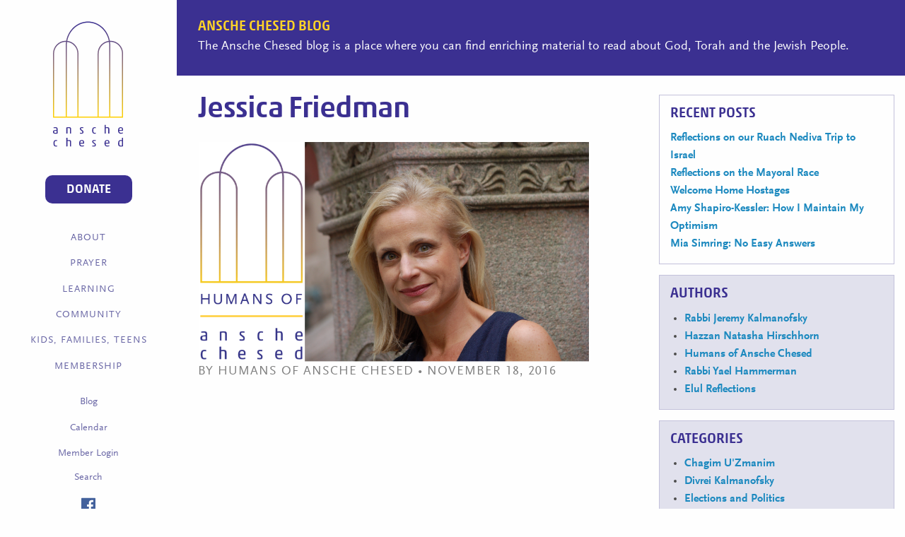

--- FILE ---
content_type: text/html; charset=UTF-8
request_url: https://www.anschechesed.org/jessica/
body_size: 9745
content:
<!doctype html><html class="no-js"  lang="en-US"><head><meta charset="utf-8"><meta http-equiv="X-UA-Compatible" content="IE=edge"><meta name="viewport" content="width=device-width, initial-scale=1.0"><meta class="foundation-mq"><link rel="icon" href="https://www.anschechesed.org/wp-content/themes/ac-twentysixteen/favicon.png"><link href="https://www.anschechesed.org/wp-content/themes/ac-twentysixteen/assets/images/apple-icon-touch.png" rel="apple-touch-icon" /><link rel="apple-touch-icon-precomposed" sizes="57x57" href="https://www.anschechesed.org/wp-content/themes/ac-twentysixteen/apple-touch-icon-57x57.png" /><link rel="apple-touch-icon-precomposed" sizes="114x114" href="https://www.anschechesed.org/wp-content/themes/ac-twentysixteen/apple-touch-icon-114x114.png" /><link rel="apple-touch-icon-precomposed" sizes="72x72" href="https://www.anschechesed.org/wp-content/themes/ac-twentysixteen/apple-touch-icon-72x72.png" /><link rel="apple-touch-icon-precomposed" sizes="144x144" href="https://www.anschechesed.org/wp-content/themes/ac-twentysixteen/apple-touch-icon-144x144.png" /><link rel="apple-touch-icon-precomposed" sizes="60x60" href="https://www.anschechesed.org/wp-content/themes/ac-twentysixteen/apple-touch-icon-60x60.png" /><link rel="apple-touch-icon-precomposed" sizes="120x120" href="https://www.anschechesed.org/wp-content/themes/ac-twentysixteen/apple-touch-icon-120x120.png" /><link rel="apple-touch-icon-precomposed" sizes="76x76" href="https://www.anschechesed.org/wp-content/themes/ac-twentysixteen/apple-touch-icon-76x76.png" /><link rel="apple-touch-icon-precomposed" sizes="152x152" href="https://www.anschechesed.org/wp-content/themes/ac-twentysixteen/apple-touch-icon-152x152.png" /><link rel="icon" type="image/png" href="https://www.anschechesed.org/wp-content/themes/ac-twentysixteen/favicon-196x196.png" sizes="196x196" /><link rel="icon" type="image/png" href="https://www.anschechesed.org/wp-content/themes/ac-twentysixteen/favicon-96x96.png" sizes="96x96" /><link rel="icon" type="image/png" href="https://www.anschechesed.org/wp-content/themes/ac-twentysixteen/favicon-32x32.png" sizes="32x32" /><link rel="icon" type="image/png" href="https://www.anschechesed.org/wp-content/themes/ac-twentysixteen/favicon-16x16.png" sizes="16x16" /><link rel="icon" type="image/png" href="https://www.anschechesed.org/wp-content/themes/ac-twentysixteen/favicon-128.png" sizes="128x128" /><meta name="application-name" content="&nbsp;"/><meta name="msapplication-TileColor" content="#FFFFFF" /><meta name="msapplication-TileImage" content="https://www.anschechesed.org/wp-content/themes/ac-twentysixteen/mstile-144x144.png" /><meta name="msapplication-square70x70logo" content="https://www.anschechesed.org/wp-content/themes/ac-twentysixteen/mstile-70x70.png" /><meta name="msapplication-square150x150logo" content="https://www.anschechesed.org/wp-content/themes/ac-twentysixteen/mstile-150x150.png" /><meta name="msapplication-wide310x150logo" content="https://www.anschechesed.org/wp-content/themes/ac-twentysixteen/mstile-310x150.png" /><meta name="msapplication-square310x310logo" content="https://www.anschechesed.org/wp-content/themes/ac-twentysixteen/mstile-310x310.png" /> <!--[if IE]><link rel="shortcut icon" href="https://www.anschechesed.org/wp-content/themes/ac-twentysixteen/favicon.ico"> <![endif]--><meta name="msapplication-TileColor" content="#f01d4f"><meta name="msapplication-TileImage" content="https://www.anschechesed.org/wp-content/themes/ac-twentysixteen/assets/images/win8-tile-icon.png"><meta name="theme-color" content="#121212"><link rel="pingback" href="https://www.anschechesed.org/xmlrpc.php"><meta name='robots' content='index, follow, max-image-preview:large, max-snippet:-1, max-video-preview:-1' /><link media="all" href="https://www.anschechesed.org/wp-content/cache/autoptimize/css/autoptimize_fdfdca3b4603c688c49432c0df959050.css" rel="stylesheet" /><title>Jessica Friedman | Ansche Chesed</title><link rel="canonical" href="https://www.scribblersontheroof.org/jessica/" /><meta property="og:locale" content="en_US" /><meta property="og:type" content="article" /><meta property="og:title" content="Jessica Friedman | Ansche Chesed" /><meta property="og:url" content="https://www.scribblersontheroof.org/jessica/" /><meta property="og:site_name" content="Ansche Chesed" /><meta property="article:published_time" content="2016-11-18T17:17:36+00:00" /><meta property="article:modified_time" content="2017-11-07T20:09:31+00:00" /><meta property="og:image" content="https://www.anschechesed.org/wp-content/uploads/2016/11/JessicaFriedman1-1024x576.png" /><meta property="og:image:width" content="1024" /><meta property="og:image:height" content="576" /><meta name="twitter:card" content="summary" /><meta name="twitter:label1" content="Written by"><meta name="twitter:data1" content="Humans of Ansche Chesed"> <script type="application/ld+json" class="yoast-schema-graph">{"@context":"https://schema.org","@graph":[{"@type":"WebSite","@id":"https://www.scribblersontheroof.org/#website","url":"https://www.scribblersontheroof.org/","name":"Ansche Chesed","description":"Ansche Chesed is an egalitarian, Conservative synagogue on Manhattan\u2019s Upper West Side.","potentialAction":[{"@type":"SearchAction","target":"https://www.scribblersontheroof.org/?s={search_term_string}","query-input":"required name=search_term_string"}],"inLanguage":"en-US"},{"@type":"ImageObject","@id":"https://www.scribblersontheroof.org/jessica/#primaryimage","inLanguage":"en-US","url":"https://www.anschechesed.org/wp-content/uploads/2016/11/JessicaFriedman1.png","contentUrl":"https://www.anschechesed.org/wp-content/uploads/2016/11/JessicaFriedman1.png","width":3628,"height":2041,"caption":"Jessica Friedman"},{"@type":"WebPage","@id":"https://www.scribblersontheroof.org/jessica/#webpage","url":"https://www.scribblersontheroof.org/jessica/","name":"Jessica Friedman | Ansche Chesed","isPartOf":{"@id":"https://www.scribblersontheroof.org/#website"},"primaryImageOfPage":{"@id":"https://www.scribblersontheroof.org/jessica/#primaryimage"},"datePublished":"2016-11-18T17:17:36+00:00","dateModified":"2017-11-07T20:09:31+00:00","author":{"@id":"https://www.scribblersontheroof.org/#/schema/person/55c919f4c35ce15bf0a6cf6982e84a5e"},"breadcrumb":{"@id":"https://www.scribblersontheroof.org/jessica/#breadcrumb"},"inLanguage":"en-US","potentialAction":[{"@type":"ReadAction","target":["https://www.scribblersontheroof.org/jessica/"]}]},{"@type":"BreadcrumbList","@id":"https://www.scribblersontheroof.org/jessica/#breadcrumb","itemListElement":[{"@type":"ListItem","position":1,"item":{"@type":"WebPage","@id":"https://www.scribblersontheroof.org/","url":"https://www.scribblersontheroof.org/","name":"Home"}},{"@type":"ListItem","position":2,"item":{"@id":"https://www.scribblersontheroof.org/jessica/#webpage"}}]},{"@type":"Person","@id":"https://www.scribblersontheroof.org/#/schema/person/55c919f4c35ce15bf0a6cf6982e84a5e","name":"Humans of Ansche Chesed","image":{"@type":"ImageObject","@id":"https://www.scribblersontheroof.org/#personlogo","inLanguage":"en-US","url":"https://secure.gravatar.com/avatar/904e5ae29fbac345d5ffe0a407a81bc6?s=96&d=identicon&r=g","contentUrl":"https://secure.gravatar.com/avatar/904e5ae29fbac345d5ffe0a407a81bc6?s=96&d=identicon&r=g","caption":"Humans of Ansche Chesed"}}]}</script> <link rel='dns-prefetch' href='//cdnjs.cloudflare.com' /><link rel='dns-prefetch' href='//s.w.org' /><link rel="alternate" type="application/rss+xml" title="Ansche Chesed &raquo; Feed" href="https://www.anschechesed.org/feed/" /><link rel="alternate" type="application/rss+xml" title="Ansche Chesed &raquo; Comments Feed" href="https://www.anschechesed.org/comments/feed/" /><link rel="alternate" type="text/calendar" title="Ansche Chesed &raquo; iCal Feed" href="https://www.anschechesed.org/calendar/?ical=1" />  <script src="//www.googletagmanager.com/gtag/js?id=UA-77110141-1"  type="text/javascript" data-cfasync="false"></script> <script type="text/javascript" data-cfasync="false">var em_version = '6.7.0';
				var em_track_user = true;
				var em_no_track_reason = '';
				
								var disableStr = 'ga-disable-UA-77110141-1';

				/* Function to detect opted out users */
				function __gtagTrackerIsOptedOut() {
					return document.cookie.indexOf( disableStr + '=true' ) > - 1;
				}

				/* Disable tracking if the opt-out cookie exists. */
				if ( __gtagTrackerIsOptedOut() ) {
					window[disableStr] = true;
				}

				/* Opt-out function */
				function __gtagTrackerOptout() {
					document.cookie = disableStr + '=true; expires=Thu, 31 Dec 2099 23:59:59 UTC; path=/';
					window[disableStr] = true;
				}

				if ( 'undefined' === typeof gaOptout ) {
					function gaOptout() {
						__gtagTrackerOptout();
					}
				}
								window.dataLayer = window.dataLayer || [];
				if ( em_track_user ) {
					function __gtagTracker() {dataLayer.push( arguments );}
					__gtagTracker( 'js', new Date() );
					__gtagTracker( 'set', {
						'developer_id.dNDMyYj' : true,
						                    });
					__gtagTracker( 'config', 'UA-77110141-1', {
						forceSSL:true,					} );
										window.gtag = __gtagTracker;										(
						function () {
							/* https://developers.google.com/analytics/devguides/collection/analyticsjs/ */
							/* ga and __gaTracker compatibility shim. */
							var noopfn = function () {
								return null;
							};
							var newtracker = function () {
								return new Tracker();
							};
							var Tracker = function () {
								return null;
							};
							var p = Tracker.prototype;
							p.get = noopfn;
							p.set = noopfn;
							p.send = function (){
								var args = Array.prototype.slice.call(arguments);
								args.unshift( 'send' );
								__gaTracker.apply(null, args);
							};
							var __gaTracker = function () {
								var len = arguments.length;
								if ( len === 0 ) {
									return;
								}
								var f = arguments[len - 1];
								if ( typeof f !== 'object' || f === null || typeof f.hitCallback !== 'function' ) {
									if ( 'send' === arguments[0] ) {
										var hitConverted, hitObject = false, action;
										if ( 'event' === arguments[1] ) {
											if ( 'undefined' !== typeof arguments[3] ) {
												hitObject = {
													'eventAction': arguments[3],
													'eventCategory': arguments[2],
													'eventLabel': arguments[4],
													'value': arguments[5] ? arguments[5] : 1,
												}
											}
										}
										if ( typeof arguments[2] === 'object' ) {
											hitObject = arguments[2];
										}
										if ( typeof arguments[5] === 'object' ) {
											Object.assign( hitObject, arguments[5] );
										}
										if ( 'undefined' !== typeof (
											arguments[1].hitType
										) ) {
											hitObject = arguments[1];
										}
										if ( hitObject ) {
											action = 'timing' === arguments[1].hitType ? 'timing_complete' : hitObject.eventAction;
											hitConverted = mapArgs( hitObject );
											__gtagTracker( 'event', action, hitConverted );
										}
									}
									return;
								}

								function mapArgs( args ) {
									var gaKey, hit = {};
									var gaMap = {
										'eventCategory': 'event_category',
										'eventAction': 'event_action',
										'eventLabel': 'event_label',
										'eventValue': 'event_value',
										'nonInteraction': 'non_interaction',
										'timingCategory': 'event_category',
										'timingVar': 'name',
										'timingValue': 'value',
										'timingLabel': 'event_label',
									};
									for ( gaKey in gaMap ) {
										if ( 'undefined' !== typeof args[gaKey] ) {
											hit[gaMap[gaKey]] = args[gaKey];
										}
									}
									return hit;
								}

								try {
									f.hitCallback();
								} catch ( ex ) {
								}
							};
							__gaTracker.create = newtracker;
							__gaTracker.getByName = newtracker;
							__gaTracker.getAll = function () {
								return [];
							};
							__gaTracker.remove = noopfn;
							__gaTracker.loaded = true;
							window['__gaTracker'] = __gaTracker;
						}
					)();
									} else {
										console.log( "" );
					( function () {
							function __gtagTracker() {
								return null;
							}
							window['__gtagTracker'] = __gtagTracker;
							window['gtag'] = __gtagTracker;
					} )();
									}</script>  <script type="text/javascript">window._wpemojiSettings = {"baseUrl":"https:\/\/s.w.org\/images\/core\/emoji\/13.0.1\/72x72\/","ext":".png","svgUrl":"https:\/\/s.w.org\/images\/core\/emoji\/13.0.1\/svg\/","svgExt":".svg","source":{"concatemoji":"https:\/\/www.anschechesed.org\/wp-includes\/js\/wp-emoji-release.min.js?ver=5.7.2"}};
			!function(e,a,t){var n,r,o,i=a.createElement("canvas"),p=i.getContext&&i.getContext("2d");function s(e,t){var a=String.fromCharCode;p.clearRect(0,0,i.width,i.height),p.fillText(a.apply(this,e),0,0);e=i.toDataURL();return p.clearRect(0,0,i.width,i.height),p.fillText(a.apply(this,t),0,0),e===i.toDataURL()}function c(e){var t=a.createElement("script");t.src=e,t.defer=t.type="text/javascript",a.getElementsByTagName("head")[0].appendChild(t)}for(o=Array("flag","emoji"),t.supports={everything:!0,everythingExceptFlag:!0},r=0;r<o.length;r++)t.supports[o[r]]=function(e){if(!p||!p.fillText)return!1;switch(p.textBaseline="top",p.font="600 32px Arial",e){case"flag":return s([127987,65039,8205,9895,65039],[127987,65039,8203,9895,65039])?!1:!s([55356,56826,55356,56819],[55356,56826,8203,55356,56819])&&!s([55356,57332,56128,56423,56128,56418,56128,56421,56128,56430,56128,56423,56128,56447],[55356,57332,8203,56128,56423,8203,56128,56418,8203,56128,56421,8203,56128,56430,8203,56128,56423,8203,56128,56447]);case"emoji":return!s([55357,56424,8205,55356,57212],[55357,56424,8203,55356,57212])}return!1}(o[r]),t.supports.everything=t.supports.everything&&t.supports[o[r]],"flag"!==o[r]&&(t.supports.everythingExceptFlag=t.supports.everythingExceptFlag&&t.supports[o[r]]);t.supports.everythingExceptFlag=t.supports.everythingExceptFlag&&!t.supports.flag,t.DOMReady=!1,t.readyCallback=function(){t.DOMReady=!0},t.supports.everything||(n=function(){t.readyCallback()},a.addEventListener?(a.addEventListener("DOMContentLoaded",n,!1),e.addEventListener("load",n,!1)):(e.attachEvent("onload",n),a.attachEvent("onreadystatechange",function(){"complete"===a.readyState&&t.readyCallback()})),(n=t.source||{}).concatemoji?c(n.concatemoji):n.wpemoji&&n.twemoji&&(c(n.twemoji),c(n.wpemoji)))}(window,document,window._wpemojiSettings);</script> <link rel='stylesheet' id='fontawesome-css-css'  href='https://cdnjs.cloudflare.com/ajax/libs/font-awesome/4.7.0/css/font-awesome.css?ver=2.31' type='text/css' media='all' /> <script type='text/javascript' id='exactmetrics-frontend-script-js-extra'>var exactmetrics_frontend = {"js_events_tracking":"true","download_extensions":"zip,mp3,mpeg,pdf,docx,pptx,xlsx,rar","inbound_paths":"[{\"path\":\"\\\/go\\\/\",\"label\":\"affiliate\"},{\"path\":\"\\\/recommend\\\/\",\"label\":\"affiliate\"}]","home_url":"https:\/\/www.anschechesed.org","hash_tracking":"false","ua":"UA-77110141-1"};</script> <script type='text/javascript' src='https://www.anschechesed.org/wp-content/plugins/google-analytics-dashboard-for-wp/assets/js/frontend-gtag.min.js?ver=6.7.0' id='exactmetrics-frontend-script-js'></script> <script type='text/javascript' src='https://www.anschechesed.org/wp-includes/js/jquery/jquery.min.js?ver=3.5.1' id='jquery-core-js'></script> <script type='text/javascript' src='https://www.anschechesed.org/wp-includes/js/jquery/jquery-migrate.min.js?ver=3.3.2' id='jquery-migrate-js'></script> <script type='text/javascript' src='https://www.anschechesed.org/wp-content/plugins/responsive-lightbox/assets/swipebox/jquery.swipebox.min.js?ver=2.3.2' id='responsive-lightbox-swipebox-js'></script> <script src='https://www.anschechesed.org/wp-content/plugins/the-events-calendar/common/src/resources/js/underscore-before.js'></script> <script type='text/javascript' src='https://www.anschechesed.org/wp-includes/js/underscore.min.js?ver=1.8.3' id='underscore-js'></script> <script src='https://www.anschechesed.org/wp-content/plugins/the-events-calendar/common/src/resources/js/underscore-after.js'></script> <script type='text/javascript' src='https://www.anschechesed.org/wp-content/plugins/responsive-lightbox/assets/infinitescroll/infinite-scroll.pkgd.min.js?ver=5.7.2' id='responsive-lightbox-infinite-scroll-js'></script> <script type='text/javascript' id='responsive-lightbox-js-extra'>var rlArgs = {"script":"swipebox","selector":"lightbox","customEvents":"","activeGalleries":"1","animation":"1","hideCloseButtonOnMobile":"0","removeBarsOnMobile":"0","hideBars":"1","hideBarsDelay":"5000","videoMaxWidth":"1080","useSVG":"1","loopAtEnd":"0","woocommerce_gallery":"0","ajaxurl":"https:\/\/www.anschechesed.org\/wp-admin\/admin-ajax.php","nonce":"74cc3a214f"};</script> <script type='text/javascript' src='https://www.anschechesed.org/wp-content/plugins/responsive-lightbox/js/front.js?ver=2.3.2' id='responsive-lightbox-js'></script> <link rel="https://api.w.org/" href="https://www.anschechesed.org/wp-json/" /><link rel="alternate" type="application/json" href="https://www.anschechesed.org/wp-json/wp/v2/posts/201673" /><link rel='shortlink' href='https://www.anschechesed.org/?p=201673' /><link rel="alternate" type="application/json+oembed" href="https://www.anschechesed.org/wp-json/oembed/1.0/embed?url=https%3A%2F%2Fwww.anschechesed.org%2Fjessica%2F" /><link rel="alternate" type="text/xml+oembed" href="https://www.anschechesed.org/wp-json/oembed/1.0/embed?url=https%3A%2F%2Fwww.anschechesed.org%2Fjessica%2F&#038;format=xml" /> <script type="text/javascript">var ajaxurl = 'https://www.anschechesed.org/wp-admin/admin-ajax.php';</script> <script type="text/javascript">(function(url){
	if(/(?:Chrome\/26\.0\.1410\.63 Safari\/537\.31|WordfenceTestMonBot)/.test(navigator.userAgent)){ return; }
	var addEvent = function(evt, handler) {
		if (window.addEventListener) {
			document.addEventListener(evt, handler, false);
		} else if (window.attachEvent) {
			document.attachEvent('on' + evt, handler);
		}
	};
	var removeEvent = function(evt, handler) {
		if (window.removeEventListener) {
			document.removeEventListener(evt, handler, false);
		} else if (window.detachEvent) {
			document.detachEvent('on' + evt, handler);
		}
	};
	var evts = 'contextmenu dblclick drag dragend dragenter dragleave dragover dragstart drop keydown keypress keyup mousedown mousemove mouseout mouseover mouseup mousewheel scroll'.split(' ');
	var logHuman = function() {
		if (window.wfLogHumanRan) { return; }
		window.wfLogHumanRan = true;
		var wfscr = document.createElement('script');
		wfscr.type = 'text/javascript';
		wfscr.async = true;
		wfscr.src = url + '&r=' + Math.random();
		(document.getElementsByTagName('head')[0]||document.getElementsByTagName('body')[0]).appendChild(wfscr);
		for (var i = 0; i < evts.length; i++) {
			removeEvent(evts[i], logHuman);
		}
	};
	for (var i = 0; i < evts.length; i++) {
		addEvent(evts[i], logHuman);
	}
})('//www.anschechesed.org/?wordfence_lh=1&hid=41C05DB38E31FB7DDC92D411BCFE0E4E');</script><meta name="tec-api-version" content="v1"><meta name="tec-api-origin" content="https://www.anschechesed.org"><link rel="https://theeventscalendar.com/" href="https://www.anschechesed.org/wp-json/tribe/events/v1/" /></head><body class="post-template-default single single-post postid-201673 single-format-standard tribe-no-js"><div class="content-wrapper"><div class="content-wrapper-inner"><div id="offCanvas"><div class="expanded row ac_main_nav_wrapper"> <a href="https://www.anschechesed.org"><div class="ac-main-nav-logo"> <picture> <source type="image/svg+xml" srcset="https://www.anschechesed.org/wp-content/themes/ac-twentysixteen/img/ac-logo-opt.svg"> <img src="https://www.anschechesed.org/wp-content/themes/ac-twentysixteen/img/ac-logo-opt.png" alt="Ansche Chesed logo"> </picture></div> </a><p> <a href="https://anschechesed.shulcloud.com/payment.php" class="button donate-button">Donate</a></p><div class="show-for-large"><ul id="menu-main-menu" class="vertical dropdown menu" data-dropdown-menu><li id="menu-item-1318" class="menu-item menu-item-type-post_type menu-item-object-page menu-item-has-children menu-item-1318"><a href="https://www.anschechesed.org/about/">About</a><ul class="menu vertical"><li id="menu-item-149" class="menu-item menu-item-type-post_type menu-item-object-page menu-item-149"><a href="https://www.anschechesed.org/about/overview/">Overview</a></li><li id="menu-item-154" class="menu-item menu-item-type-post_type menu-item-object-page menu-item-154"><a href="https://www.anschechesed.org/about/history/">History</a></li><li id="menu-item-155" class="menu-item menu-item-type-post_type menu-item-object-page menu-item-155"><a href="https://www.anschechesed.org/about/what-we-believe/">What We Believe</a></li><li id="menu-item-156" class="menu-item menu-item-type-post_type menu-item-object-page menu-item-156"><a href="https://www.anschechesed.org/about/who-we-are/">Who We Are</a></li><li id="menu-item-152" class="menu-item menu-item-type-post_type menu-item-object-page menu-item-152"><a href="https://www.anschechesed.org/about/book-an-event/">Book an Event</a></li><li id="menu-item-1490" class="menu-item menu-item-type-post_type menu-item-object-page menu-item-1490"><a href="https://www.anschechesed.org/about/visit-us/">Visit Us</a></li><li id="menu-item-153" class="menu-item menu-item-type-post_type menu-item-object-page menu-item-153"><a href="https://www.anschechesed.org/about/contact-us/">Contact Us</a></li></ul></li><li id="menu-item-1319" class="menu-item menu-item-type-post_type menu-item-object-page menu-item-has-children menu-item-1319"><a href="https://www.anschechesed.org/prayer/">Prayer</a><ul class="menu vertical"><li id="menu-item-160" class="menu-item menu-item-type-post_type menu-item-object-page menu-item-160"><a href="https://www.anschechesed.org/prayer/shabbat-and-holidays-2/">Shabbat, Minyanim, Holidays</a></li><li id="menu-item-159" class="menu-item menu-item-type-post_type menu-item-object-page menu-item-159"><a href="https://www.anschechesed.org/prayer/morning-minyan/">Morning Minyan</a></li><li id="menu-item-158" class="menu-item menu-item-type-post_type menu-item-object-page menu-item-158"><a href="https://www.anschechesed.org/prayer/for-kids/">For Kids</a></li></ul></li><li id="menu-item-1320" class="menu-item menu-item-type-post_type menu-item-object-page menu-item-has-children menu-item-1320"><a href="https://www.anschechesed.org/learning/">Learning</a><ul class="menu vertical"><li id="menu-item-162" class="menu-item menu-item-type-post_type menu-item-object-page menu-item-162"><a href="https://www.anschechesed.org/learning/ac-hebrew-school-kids/">Hebrew School</a></li><li id="menu-item-164" class="menu-item menu-item-type-post_type menu-item-object-page menu-item-164"><a href="https://www.anschechesed.org/learning/resident-schools-kids/">Resident Preschool (Yaldaynu)</a></li><li id="menu-item-163" class="menu-item menu-item-type-post_type menu-item-object-page menu-item-163"><a href="https://www.anschechesed.org/learning/for-adults/">For Adults</a></li><li id="menu-item-165" class="menu-item menu-item-type-post_type menu-item-object-page menu-item-165"><a href="https://www.anschechesed.org/learning/resources/">Resources</a></li></ul></li><li id="menu-item-1321" class="menu-item menu-item-type-post_type menu-item-object-page menu-item-has-children menu-item-1321"><a href="https://www.anschechesed.org/community/">Community</a><ul class="menu vertical"><li id="menu-item-169" class="menu-item menu-item-type-post_type menu-item-object-page menu-item-169"><a href="https://www.anschechesed.org/community/overview-community/">Overview</a></li><li id="menu-item-170" class="menu-item menu-item-type-post_type menu-item-object-page menu-item-170"><a href="https://www.anschechesed.org/community/social-action/">Social Action and Community Service</a></li><li id="menu-item-357689" class="menu-item menu-item-type-custom menu-item-object-custom menu-item-357689"><a href="https://anschechesed.org/Books">PS 145 Library Partnership</a></li><li id="menu-item-351401" class="menu-item menu-item-type-post_type menu-item-object-page menu-item-351401"><a href="https://www.anschechesed.org/community/refugee-assistance/">Refugee Assistance</a></li><li id="menu-item-167" class="menu-item menu-item-type-post_type menu-item-object-page menu-item-167"><a href="https://www.anschechesed.org/community/life-cycle-support/">Life Cycle Support</a></li><li id="menu-item-357918" class="menu-item menu-item-type-post_type menu-item-object-page menu-item-357918"><a href="https://www.anschechesed.org/community/life-cycle-support/bnai-mitzvah-guide/">B’nai Mitzvah Guide</a></li></ul></li><li id="menu-item-1322" class="menu-item menu-item-type-post_type menu-item-object-page menu-item-has-children menu-item-1322"><a href="https://www.anschechesed.org/kids-families-teens/">Kids, Families, Teens</a><ul class="menu vertical"><li id="menu-item-172" class="menu-item menu-item-type-post_type menu-item-object-page menu-item-172"><a href="https://www.anschechesed.org/kids-families-teens/kids-and-families/">Kids and Families</a></li><li id="menu-item-173" class="menu-item menu-item-type-post_type menu-item-object-page menu-item-173"><a href="https://www.anschechesed.org/kids-families-teens/teens/">Teens</a></li><li id="menu-item-358874" class="menu-item menu-item-type-post_type menu-item-object-page menu-item-358874"><a href="https://www.anschechesed.org/learning/ac-hebrew-school-kids/">Hebrew School</a></li></ul></li><li id="menu-item-1324" class="menu-item menu-item-type-post_type menu-item-object-page menu-item-has-children menu-item-1324"><a href="https://www.anschechesed.org/membership/">Membership</a><ul class="menu vertical"><li id="menu-item-178" class="menu-item menu-item-type-post_type menu-item-object-page menu-item-178"><a href="https://www.anschechesed.org/membership/welcome/">Welcome</a></li><li id="menu-item-175" class="menu-item menu-item-type-post_type menu-item-object-page menu-item-175"><a href="https://www.anschechesed.org/membership/fair-share-dues/">Fair Share Dues</a></li><li id="menu-item-176" class="menu-item menu-item-type-post_type menu-item-object-page menu-item-176"><a href="https://www.anschechesed.org/membership/join-or-renew/">Join or Renew</a></li><li id="menu-item-177" class="menu-item menu-item-type-post_type menu-item-object-page menu-item-177"><a href="https://www.anschechesed.org/membership/support-us/">Support Us</a></li></ul></li></ul></div><div class="hide-for-large"><ul id="menu-main-menu-1" class="vertical menu" data-accordion-menu><li class="menu-item menu-item-type-post_type menu-item-object-page menu-item-has-children menu-item-1318"><a href="https://www.anschechesed.org/about/">About</a><ul class="menu vertical"><li class="menu-item menu-item-type-post_type menu-item-object-page menu-item-149"><a href="https://www.anschechesed.org/about/overview/">Overview</a></li><li class="menu-item menu-item-type-post_type menu-item-object-page menu-item-154"><a href="https://www.anschechesed.org/about/history/">History</a></li><li class="menu-item menu-item-type-post_type menu-item-object-page menu-item-155"><a href="https://www.anschechesed.org/about/what-we-believe/">What We Believe</a></li><li class="menu-item menu-item-type-post_type menu-item-object-page menu-item-156"><a href="https://www.anschechesed.org/about/who-we-are/">Who We Are</a></li><li class="menu-item menu-item-type-post_type menu-item-object-page menu-item-152"><a href="https://www.anschechesed.org/about/book-an-event/">Book an Event</a></li><li class="menu-item menu-item-type-post_type menu-item-object-page menu-item-1490"><a href="https://www.anschechesed.org/about/visit-us/">Visit Us</a></li><li class="menu-item menu-item-type-post_type menu-item-object-page menu-item-153"><a href="https://www.anschechesed.org/about/contact-us/">Contact Us</a></li></ul></li><li class="menu-item menu-item-type-post_type menu-item-object-page menu-item-has-children menu-item-1319"><a href="https://www.anschechesed.org/prayer/">Prayer</a><ul class="menu vertical"><li class="menu-item menu-item-type-post_type menu-item-object-page menu-item-160"><a href="https://www.anschechesed.org/prayer/shabbat-and-holidays-2/">Shabbat, Minyanim, Holidays</a></li><li class="menu-item menu-item-type-post_type menu-item-object-page menu-item-159"><a href="https://www.anschechesed.org/prayer/morning-minyan/">Morning Minyan</a></li><li class="menu-item menu-item-type-post_type menu-item-object-page menu-item-158"><a href="https://www.anschechesed.org/prayer/for-kids/">For Kids</a></li></ul></li><li class="menu-item menu-item-type-post_type menu-item-object-page menu-item-has-children menu-item-1320"><a href="https://www.anschechesed.org/learning/">Learning</a><ul class="menu vertical"><li class="menu-item menu-item-type-post_type menu-item-object-page menu-item-162"><a href="https://www.anschechesed.org/learning/ac-hebrew-school-kids/">Hebrew School</a></li><li class="menu-item menu-item-type-post_type menu-item-object-page menu-item-164"><a href="https://www.anschechesed.org/learning/resident-schools-kids/">Resident Preschool (Yaldaynu)</a></li><li class="menu-item menu-item-type-post_type menu-item-object-page menu-item-163"><a href="https://www.anschechesed.org/learning/for-adults/">For Adults</a></li><li class="menu-item menu-item-type-post_type menu-item-object-page menu-item-165"><a href="https://www.anschechesed.org/learning/resources/">Resources</a></li></ul></li><li class="menu-item menu-item-type-post_type menu-item-object-page menu-item-has-children menu-item-1321"><a href="https://www.anschechesed.org/community/">Community</a><ul class="menu vertical"><li class="menu-item menu-item-type-post_type menu-item-object-page menu-item-169"><a href="https://www.anschechesed.org/community/overview-community/">Overview</a></li><li class="menu-item menu-item-type-post_type menu-item-object-page menu-item-170"><a href="https://www.anschechesed.org/community/social-action/">Social Action and Community Service</a></li><li class="menu-item menu-item-type-custom menu-item-object-custom menu-item-357689"><a href="https://anschechesed.org/Books">PS 145 Library Partnership</a></li><li class="menu-item menu-item-type-post_type menu-item-object-page menu-item-351401"><a href="https://www.anschechesed.org/community/refugee-assistance/">Refugee Assistance</a></li><li class="menu-item menu-item-type-post_type menu-item-object-page menu-item-167"><a href="https://www.anschechesed.org/community/life-cycle-support/">Life Cycle Support</a></li><li class="menu-item menu-item-type-post_type menu-item-object-page menu-item-357918"><a href="https://www.anschechesed.org/community/life-cycle-support/bnai-mitzvah-guide/">B’nai Mitzvah Guide</a></li></ul></li><li class="menu-item menu-item-type-post_type menu-item-object-page menu-item-has-children menu-item-1322"><a href="https://www.anschechesed.org/kids-families-teens/">Kids, Families, Teens</a><ul class="menu vertical"><li class="menu-item menu-item-type-post_type menu-item-object-page menu-item-172"><a href="https://www.anschechesed.org/kids-families-teens/kids-and-families/">Kids and Families</a></li><li class="menu-item menu-item-type-post_type menu-item-object-page menu-item-173"><a href="https://www.anschechesed.org/kids-families-teens/teens/">Teens</a></li><li class="menu-item menu-item-type-post_type menu-item-object-page menu-item-358874"><a href="https://www.anschechesed.org/learning/ac-hebrew-school-kids/">Hebrew School</a></li></ul></li><li class="menu-item menu-item-type-post_type menu-item-object-page menu-item-has-children menu-item-1324"><a href="https://www.anschechesed.org/membership/">Membership</a><ul class="menu vertical"><li class="menu-item menu-item-type-post_type menu-item-object-page menu-item-178"><a href="https://www.anschechesed.org/membership/welcome/">Welcome</a></li><li class="menu-item menu-item-type-post_type menu-item-object-page menu-item-175"><a href="https://www.anschechesed.org/membership/fair-share-dues/">Fair Share Dues</a></li><li class="menu-item menu-item-type-post_type menu-item-object-page menu-item-176"><a href="https://www.anschechesed.org/membership/join-or-renew/">Join or Renew</a></li><li class="menu-item menu-item-type-post_type menu-item-object-page menu-item-177"><a href="https://www.anschechesed.org/membership/support-us/">Support Us</a></li></ul></li></ul></div><ul id="menu-second-menu" class="vertical dropdown menu ac-secondary-nav" data-dropdown-menu><li id="menu-item-1412" class="menu-item menu-item-type-post_type menu-item-object-page menu-item-1412"><a href="https://www.anschechesed.org/blog/">Blog</a></li><li id="menu-item-1519" class="menu-item menu-item-type-custom menu-item-object-custom menu-item-1519"><a href="http://anschechesed.org/calendar/">Calendar</a></li><li id="menu-item-339203" class="menu-item menu-item-type-custom menu-item-object-custom menu-item-339203"><a href="https://anschechesed.shulcloud.com/">Member Login</a></li></ul><p><a data-open="SearchModal" class="open-search-link">Search</a></p><div class="large reveal ac-search-reveal-modal" id="SearchModal" data-reveal data-animation-in="fade-in" data-animation-out="fade-out"><form role="search" method="get" class="left-nav-modal-search-form" action="https://www.anschechesed.org/"> <input type="search" class="search-field" placeholder="Search..." value="" name="s" title="Search for:" /> <button  type="submit" class="search-submit button" ><i class="fa fa-search"></i></button></form> <button class="close-button" data-close aria-label="Close modal" type="button"> <span aria-hidden="true">&times;</span> </button></div><div class="ac-nav-fb-icon"> <a href="https://www.facebook.com/congregationac"> <picture> <source type="image/svg+xml" srcset="https://www.anschechesed.org/wp-content/themes/ac-twentysixteen/img/ac-fb-icon-mini-opt.svg"> <img src="https://www.anschechesed.org/wp-content/themes/ac-twentysixteen/img/ac-fb-icon-mini.png" alt="Facebook Icon"> </picture> </a></div><div class="ac-main-nav-logo ac-addr-line-and-hebrew-logo"><div class="ac-address-line"> <picture> <source type="image/svg+xml" srcset="https://www.anschechesed.org/wp-content/themes/ac-twentysixteen/img/ac-address-line-opt.svg"> <img src="https://www.anschechesed.org/wp-content/themes/ac-twentysixteen/img/ac-address-line.png" alt="Ansche Chesed's Address: 251 West 100th Street, New York, NY 10025"> </picture></div><div class="ac-hebrew-logo"> <picture> <source type="image/svg+xml" srcset="https://www.anschechesed.org/wp-content/themes/ac-twentysixteen/img/ac-logo-hebrew.svg"> <img src="https://www.anschechesed.org/wp-content/themes/ac-twentysixteen/img/ac-logo-hebrew.png" alt="Ansche Chesed in Hebrew"> </picture></div></div></div></div><div class="masker"></div><div class="content-content"><div class="title-bar" data-topbar data-options="mobile_show_parent_link: true"><div class="title-bar-left"> <button class="menu-icon" type="button" data-toggle="offCanvas"></button> <button class="title-bar-left-menu-icon" data-toggle="offCanvas">Menu</button></div><div class="title-bar-right"><div class="title-bar-title"><a href="https://www.anschechesed.org">Ansche Chesed</a></div></div></div><div id="content"><div class="blog_header_area"><div class="row"><div class="small-12 columns"><header><h2><a href="/blog">Ansche Chesed Blog</a></h2><p>The Ansche Chesed blog is a place where you can find enriching material to read about God, Torah and the Jewish People.</p></header></div></div></div><div id="inner-content" class="row"><main id="main" class="xlarge-7 large-7 medium-12 small-12 columns" role="main"><article id="post-201673" class="post-201673 post type-post status-publish format-standard has-post-thumbnail hentry category-humans" role="article" itemscope itemtype="http://schema.org/BlogPosting"><header class="article-header"><h1 class="entry-title single-title" itemprop="headline">Jessica Friedman</h1></header><section class="sixteen-nine"> <img width="3628" height="2041" src="https://www.anschechesed.org/wp-content/uploads/2016/11/JessicaFriedman1.png" class="attachment-full size-full wp-post-image" alt="Jessica Friedman" loading="lazy" srcset="https://www.anschechesed.org/wp-content/uploads/2016/11/JessicaFriedman1.png 3628w, https://www.anschechesed.org/wp-content/uploads/2016/11/JessicaFriedman1-300x169.png 300w, https://www.anschechesed.org/wp-content/uploads/2016/11/JessicaFriedman1-768x432.png 768w, https://www.anschechesed.org/wp-content/uploads/2016/11/JessicaFriedman1-1024x576.png 1024w" sizes="(max-width: 3628px) 100vw, 3628px" /></section><section class="entry-content" itemprop="articleBody"><p class="ac-blog-byline">By Humans of Ansche Chesed &bull; November 18, 2016</p><p><span id="more-201673"></span><br /> <iframe loading="lazy" width="555" height="312" src="https://www.youtube.com/embed/sazNIN-0i9o?feature=oembed" frameborder="0" allowfullscreen></iframe></p></section><footer class="article-footer"><p class="tags"></p></footer></article></main><div id="sidebar1" class="sidebar large-4 medium-12 small-12 columns" role="complementary"><div class="row"><div class="small-12 columns right-subnav"><h2>Recent Posts</h2><ul class="no-bullet"><li><a href="https://www.anschechesed.org/ruach-nediva-reflections/">Reflections on our Ruach Nediva Trip to Israel</a></li><li><a href="https://www.anschechesed.org/reflections-on-the-mayoral-race/">Reflections on the Mayoral Race</a></li><li><a href="https://www.anschechesed.org/welcome-home-hostages/">Welcome Home Hostages</a></li><li><a href="https://www.anschechesed.org/amy-shapiro-kessler-elul/">Amy Shapiro-Kessler: How I Maintain My Optimism</a></li><li><a href="https://www.anschechesed.org/mia-simring-elul/">Mia Simring: No Easy Answers</a></li></ul></div></div><div class="row"><div class="small-12 columns right-sidebar"><h2>Authors</h2><ul><li><a href='https://www.anschechesed.org/author/jkalmanofsky '>Rabbi Jeremy Kalmanofsky</a></li><li><a href='https://www.anschechesed.org/author/nirschhorn '>Hazzan Natasha Hirschhorn</a></li><li><a href='https://www.anschechesed.org/author/humans '>Humans of Ansche Chesed</a></li><li><a href='https://www.anschechesed.org/author/yhammerman '>Rabbi Yael Hammerman</a></li><li><a href='https://www.anschechesed.org/author/Elul '>Elul Reflections</a></li></ul></div></div><div class="row"><div class="small-12 columns right-sidebar"><h2>Categories</h2><ul><li><a href='https://www.anschechesed.org/category/chagim-uzmanim '>Chagim U'Zmanim</a></li><li><a href='https://www.anschechesed.org/category/divrei '>Divrei Kalmanofsky</a></li><li><a href='https://www.anschechesed.org/category/elections-and-politics '>Elections and Politics</a></li><li><a href='https://www.anschechesed.org/category/elul-reflections '>Elul Reflections</a></li><li><a href='https://www.anschechesed.org/category/humans '>Humans of Ansche Chesed</a></li><li><a href='https://www.anschechesed.org/category/purim '>Mishenichnas Adar</a></li><li><a href='https://www.anschechesed.org/category/people-of-song '>People of Song</a></li><li><a href='https://www.anschechesed.org/category/talking-israel '>Talking Israel</a></li><li><a href='https://www.anschechesed.org/category/tefillah-tuesday '>Tefillah Tuesday</a></li><li><a href='https://www.anschechesed.org/category/tikkun-olam '>Tikkun Olam</a></li><li><a href='https://www.anschechesed.org/category/yaels-tent '>Yael's Tent</a></li></ul></div></div></div></div></div><footer class="ac-global-footer"><div class="footer" role="contentinfo"><div class="row"><div class="small-12 columns"><div class="quote"> The world is built through kindness <span class="footer-hebrew-quote">עולם חסד יבנה</span></div><div class="quote-attribution"> PSALMS 89.3</div><hr /><div class="ac-tagline"> Ansche Chesed is an egalitarian, Conservative synagogue on Manhattan’s Upper West Side.</div><div class="follow-link"> <a href="https://www.facebook.com/congregationac"> Follow Us on Facebook! </a></div><div class="ac-sitemap-link"><a href="https://www.anschechesed.org/sitemap/">Site Map</a></div></div></div></div></footer></div></div></div><div class="video-overlay"> <img src="https://www.anschechesed.org/wp-content/themes/ac-twentysixteen/img/revchesed/close.png" class="close"><div class="video-container"></div></div> <script type='text/javascript'>var colomatduration = 'fast';
var colomatslideEffect = 'slideFade';
var colomatpauseInit = '';
var colomattouchstart = '';</script> <script>( function ( body ) {
			'use strict';
			body.className = body.className.replace( /\btribe-no-js\b/, 'tribe-js' );
		} )( document.body );</script> <script>var tribe_l10n_datatables = {"aria":{"sort_ascending":": activate to sort column ascending","sort_descending":": activate to sort column descending"},"length_menu":"Show _MENU_ entries","empty_table":"No data available in table","info":"Showing _START_ to _END_ of _TOTAL_ entries","info_empty":"Showing 0 to 0 of 0 entries","info_filtered":"(filtered from _MAX_ total entries)","zero_records":"No matching records found","search":"Search:","all_selected_text":"All items on this page were selected. ","select_all_link":"Select all pages","clear_selection":"Clear Selection.","pagination":{"all":"All","next":"Next","previous":"Previous"},"select":{"rows":{"0":"","_":": Selected %d rows","1":": Selected 1 row"}},"datepicker":{"dayNames":["Sunday","Monday","Tuesday","Wednesday","Thursday","Friday","Saturday"],"dayNamesShort":["Sun","Mon","Tue","Wed","Thu","Fri","Sat"],"dayNamesMin":["S","M","T","W","T","F","S"],"monthNames":["January","February","March","April","May","June","July","August","September","October","November","December"],"monthNamesShort":["January","February","March","April","May","June","July","August","September","October","November","December"],"monthNamesMin":["Jan","Feb","Mar","Apr","May","Jun","Jul","Aug","Sep","Oct","Nov","Dec"],"nextText":"Next","prevText":"Prev","currentText":"Today","closeText":"Done","today":"Today","clear":"Clear"}};</script><script type='text/javascript' src='https://www.anschechesed.org/wp-content/plugins/jquery-collapse-o-matic/js/collapse.js?ver=1.6.23' id='collapseomatic-js-js'></script> <script type='text/javascript' src='https://www.anschechesed.org/wp-content/themes/ac-twentysixteen/vendor/what-input/what-input.min.js?ver=5.7.2' id='what-input-js'></script> <script type='text/javascript' src='https://www.anschechesed.org/wp-content/themes/ac-twentysixteen/assets/js/foundation.js?ver=6.2' id='foundation-js-js'></script> <script type='text/javascript' src='https://www.anschechesed.org/wp-content/themes/ac-twentysixteen/assets/js/plugins/ResizeSensor.js?ver=5.7.2' id='ResizeSensor-js'></script> <script type='text/javascript' src='https://www.anschechesed.org/wp-content/themes/ac-twentysixteen/assets/js/plugins/jquery.waypoints.min.js?ver=5.7.2' id='waypoints-js'></script> <script type='text/javascript' src='https://www.anschechesed.org/wp-content/themes/ac-twentysixteen/assets/js/plugins/theia-sticky-sidebar.js?ver=5.7.2' id='theia-sticky-sidebar-js'></script> <script type='text/javascript' src='https://www.anschechesed.org/wp-content/themes/ac-twentysixteen/assets/js/plugins-min.js?ver=5.7.2' id='plugins-js-js'></script> <script type='text/javascript' src='https://www.anschechesed.org/wp-content/themes/ac-twentysixteen/assets/js/scripts.js?ver=5.7.2' id='site-js-js'></script> <script type='text/javascript' src='https://www.anschechesed.org/wp-includes/js/wp-embed.min.js?ver=5.7.2' id='wp-embed-js'></script> </body></html> 

--- FILE ---
content_type: application/javascript
request_url: https://www.anschechesed.org/wp-content/themes/ac-twentysixteen/assets/js/foundation.js?ver=6.2
body_size: 48878
content:
'use strict';var _typeof=typeof Symbol==="function"&&typeof Symbol.iterator==="symbol"?function(obj){return typeof obj;}:function(obj){return obj&&typeof Symbol==="function"&&obj.constructor===Symbol&&obj!==Symbol.prototype?"symbol":typeof obj;};!function($){"use strict";var FOUNDATION_VERSION='6.2.0';// Global Foundation object
// This is attached to the window, or used as a module for AMD/Browserify
var Foundation={version:FOUNDATION_VERSION,/**
   * Stores initialized plugins.
   */_plugins:{},/**
   * Stores generated unique ids for plugin instances
   */_uuids:[],/**
   * Returns a boolean for RTL support
   */rtl:function rtl(){return $('html').attr('dir')==='rtl';},/**
   * Defines a Foundation plugin, adding it to the `Foundation` namespace and the list of plugins to initialize when reflowing.
   * @param {Object} plugin - The constructor of the plugin.
   */plugin:function plugin(_plugin,name){// Object key to use when adding to global Foundation object
// Examples: Foundation.Reveal, Foundation.OffCanvas
var className=name||functionName(_plugin);// Object key to use when storing the plugin, also used to create the identifying data attribute for the plugin
// Examples: data-reveal, data-off-canvas
var attrName=hyphenate(className);// Add to the Foundation object and the plugins list (for reflowing)
this._plugins[attrName]=this[className]=_plugin;},/**
   * @function
   * Populates the _uuids array with pointers to each individual plugin instance.
   * Adds the `zfPlugin` data-attribute to programmatically created plugins to allow use of $(selector).foundation(method) calls.
   * Also fires the initialization event for each plugin, consolidating repeditive code.
   * @param {Object} plugin - an instance of a plugin, usually `this` in context.
   * @param {String} name - the name of the plugin, passed as a camelCased string.
   * @fires Plugin#init
   */registerPlugin:function registerPlugin(plugin,name){var pluginName=name?hyphenate(name):functionName(plugin.constructor).toLowerCase();plugin.uuid=this.GetYoDigits(6,pluginName);if(!plugin.$element.attr('data-'+pluginName)){plugin.$element.attr('data-'+pluginName,plugin.uuid);}if(!plugin.$element.data('zfPlugin')){plugin.$element.data('zfPlugin',plugin);}/**
           * Fires when the plugin has initialized.
           * @event Plugin#init
           */plugin.$element.trigger('init.zf.'+pluginName);this._uuids.push(plugin.uuid);return;},/**
   * @function
   * Removes the plugins uuid from the _uuids array.
   * Removes the zfPlugin data attribute, as well as the data-plugin-name attribute.
   * Also fires the destroyed event for the plugin, consolidating repeditive code.
   * @param {Object} plugin - an instance of a plugin, usually `this` in context.
   * @fires Plugin#destroyed
   */unregisterPlugin:function unregisterPlugin(plugin){var pluginName=hyphenate(functionName(plugin.$element.data('zfPlugin').constructor));this._uuids.splice(this._uuids.indexOf(plugin.uuid),1);plugin.$element.removeAttr('data-'+pluginName).removeData('zfPlugin')/**
           * Fires when the plugin has been destroyed.
           * @event Plugin#destroyed
           */.trigger('destroyed.zf.'+pluginName);for(var prop in plugin){plugin[prop]=null;//clean up script to prep for garbage collection.
}return;},/**
   * @function
   * Causes one or more active plugins to re-initialize, resetting event listeners, recalculating positions, etc.
   * @param {String} plugins - optional string of an individual plugin key, attained by calling `$(element).data('pluginName')`, or string of a plugin class i.e. `'dropdown'`
   * @default If no argument is passed, reflow all currently active plugins.
   */reInit:function reInit(plugins){var isJQ=plugins instanceof $;try{if(isJQ){plugins.each(function(){$(this).data('zfPlugin')._init();});}else{var type=typeof plugins==='undefined'?'undefined':_typeof(plugins),_this=this,fns={'object':function object(plgs){plgs.forEach(function(p){p=hyphenate(p);$('[data-'+p+']').foundation('_init');});},'string':function string(){plugins=hyphenate(plugins);$('[data-'+plugins+']').foundation('_init');},'undefined':function undefined(){this['object'](Object.keys(_this._plugins));}};fns[type](plugins);}}catch(err){console.error(err);}finally{return plugins;}},/**
   * returns a random base-36 uid with namespacing
   * @function
   * @param {Number} length - number of random base-36 digits desired. Increase for more random strings.
   * @param {String} namespace - name of plugin to be incorporated in uid, optional.
   * @default {String} '' - if no plugin name is provided, nothing is appended to the uid.
   * @returns {String} - unique id
   */GetYoDigits:function GetYoDigits(length,namespace){length=length||6;return Math.round(Math.pow(36,length+1)-Math.random()*Math.pow(36,length)).toString(36).slice(1)+(namespace?'-'+namespace:'');},/**
   * Initialize plugins on any elements within `elem` (and `elem` itself) that aren't already initialized.
   * @param {Object} elem - jQuery object containing the element to check inside. Also checks the element itself, unless it's the `document` object.
   * @param {String|Array} plugins - A list of plugins to initialize. Leave this out to initialize everything.
   */reflow:function reflow(elem,plugins){// If plugins is undefined, just grab everything
if(typeof plugins==='undefined'){plugins=Object.keys(this._plugins);}// If plugins is a string, convert it to an array with one item
else if(typeof plugins==='string'){plugins=[plugins];}var _this=this;// Iterate through each plugin
$.each(plugins,function(i,name){// Get the current plugin
var plugin=_this._plugins[name];// Localize the search to all elements inside elem, as well as elem itself, unless elem === document
var $elem=$(elem).find('[data-'+name+']').addBack('[data-'+name+']');// For each plugin found, initialize it
$elem.each(function(){var $el=$(this),opts={};// Don't double-dip on plugins
if($el.data('zfPlugin')){console.warn("Tried to initialize "+name+" on an element that already has a Foundation plugin.");return;}if($el.attr('data-options')){var thing=$el.attr('data-options').split(';').forEach(function(e,i){var opt=e.split(':').map(function(el){return el.trim();});if(opt[0])opts[opt[0]]=parseValue(opt[1]);});}try{$el.data('zfPlugin',new plugin($(this),opts));}catch(er){console.error(er);}finally{return;}});});},getFnName:functionName,transitionend:function transitionend($elem){var transitions={'transition':'transitionend','WebkitTransition':'webkitTransitionEnd','MozTransition':'transitionend','OTransition':'otransitionend'};var elem=document.createElement('div'),end;for(var t in transitions){if(typeof elem.style[t]!=='undefined'){end=transitions[t];}}if(end){return end;}else{end=setTimeout(function(){$elem.triggerHandler('transitionend',[$elem]);},1);return'transitionend';}}};Foundation.util={/**
   * Function for applying a debounce effect to a function call.
   * @function
   * @param {Function} func - Function to be called at end of timeout.
   * @param {Number} delay - Time in ms to delay the call of `func`.
   * @returns function
   */throttle:function throttle(func,delay){var timer=null;return function(){var context=this,args=arguments;if(timer===null){timer=setTimeout(function(){func.apply(context,args);timer=null;},delay);}};}};// TODO: consider not making this a jQuery function
// TODO: need way to reflow vs. re-initialize
/**
 * The Foundation jQuery method.
 * @param {String|Array} method - An action to perform on the current jQuery object.
 */var foundation=function foundation(method){var type=typeof method==='undefined'?'undefined':_typeof(method),$meta=$('meta.foundation-mq'),$noJS=$('.no-js');if(!$meta.length){$('<meta class="foundation-mq">').appendTo(document.head);}if($noJS.length){$noJS.removeClass('no-js');}if(type==='undefined'){//needs to initialize the Foundation object, or an individual plugin.
Foundation.MediaQuery._init();Foundation.reflow(this);}else if(type==='string'){//an individual method to invoke on a plugin or group of plugins
var args=Array.prototype.slice.call(arguments,1);//collect all the arguments, if necessary
var plugClass=this.data('zfPlugin');//determine the class of plugin
if(plugClass!==undefined&&plugClass[method]!==undefined){//make sure both the class and method exist
if(this.length===1){//if there's only one, call it directly.
plugClass[method].apply(plugClass,args);}else{this.each(function(i,el){//otherwise loop through the jQuery collection and invoke the method on each
plugClass[method].apply($(el).data('zfPlugin'),args);});}}else{//error for no class or no method
throw new ReferenceError("We're sorry, '"+method+"' is not an available method for "+(plugClass?functionName(plugClass):'this element')+'.');}}else{//error for invalid argument type
throw new TypeError('We\'re sorry, '+type+' is not a valid parameter. You must use a string representing the method you wish to invoke.');}return this;};window.Foundation=Foundation;$.fn.foundation=foundation;// Polyfill for requestAnimationFrame
(function(){if(!Date.now||!window.Date.now)window.Date.now=Date.now=function(){return new Date().getTime();};var vendors=['webkit','moz'];for(var i=0;i<vendors.length&&!window.requestAnimationFrame;++i){var vp=vendors[i];window.requestAnimationFrame=window[vp+'RequestAnimationFrame'];window.cancelAnimationFrame=window[vp+'CancelAnimationFrame']||window[vp+'CancelRequestAnimationFrame'];}if(/iP(ad|hone|od).*OS 6/.test(window.navigator.userAgent)||!window.requestAnimationFrame||!window.cancelAnimationFrame){var lastTime=0;window.requestAnimationFrame=function(callback){var now=Date.now();var nextTime=Math.max(lastTime+16,now);return setTimeout(function(){callback(lastTime=nextTime);},nextTime-now);};window.cancelAnimationFrame=clearTimeout;}/**
   * Polyfill for performance.now, required by rAF
   */if(!window.performance||!window.performance.now){window.performance={start:Date.now(),now:function now(){return Date.now()-this.start;}};}})();if(!Function.prototype.bind){Function.prototype.bind=function(oThis){if(typeof this!=='function'){// closest thing possible to the ECMAScript 5
// internal IsCallable function
throw new TypeError('Function.prototype.bind - what is trying to be bound is not callable');}var aArgs=Array.prototype.slice.call(arguments,1),fToBind=this,fNOP=function fNOP(){},fBound=function fBound(){return fToBind.apply(this instanceof fNOP?this:oThis,aArgs.concat(Array.prototype.slice.call(arguments)));};if(this.prototype){// native functions don't have a prototype
fNOP.prototype=this.prototype;}fBound.prototype=new fNOP();return fBound;};}// Polyfill to get the name of a function in IE9
function functionName(fn){if(Function.prototype.name===undefined){var funcNameRegex=/function\s([^(]{1,})\(/;var results=funcNameRegex.exec(fn.toString());return results&&results.length>1?results[1].trim():"";}else if(fn.prototype===undefined){return fn.constructor.name;}else{return fn.prototype.constructor.name;}}function parseValue(str){if(/true/.test(str))return true;else if(/false/.test(str))return false;else if(!isNaN(str*1))return parseFloat(str);return str;}// Convert PascalCase to kebab-case
// Thank you: http://stackoverflow.com/a/8955580
function hyphenate(str){return str.replace(/([a-z])([A-Z])/g,'$1-$2').toLowerCase();}}(jQuery);
'use strict';!function($){Foundation.Box={ImNotTouchingYou:ImNotTouchingYou,GetDimensions:GetDimensions,GetOffsets:GetOffsets/**
 * Compares the dimensions of an element to a container and determines collision events with container.
 * @function
 * @param {jQuery} element - jQuery object to test for collisions.
 * @param {jQuery} parent - jQuery object to use as bounding container.
 * @param {Boolean} lrOnly - set to true to check left and right values only.
 * @param {Boolean} tbOnly - set to true to check top and bottom values only.
 * @default if no parent object passed, detects collisions with `window`.
 * @returns {Boolean} - true if collision free, false if a collision in any direction.
 */};function ImNotTouchingYou(element,parent,lrOnly,tbOnly){var eleDims=GetDimensions(element),top,bottom,left,right;if(parent){var parDims=GetDimensions(parent);bottom=eleDims.offset.top+eleDims.height<=parDims.height+parDims.offset.top;top=eleDims.offset.top>=parDims.offset.top;left=eleDims.offset.left>=parDims.offset.left;right=eleDims.offset.left+eleDims.width<=parDims.width;}else{bottom=eleDims.offset.top+eleDims.height<=eleDims.windowDims.height+eleDims.windowDims.offset.top;top=eleDims.offset.top>=eleDims.windowDims.offset.top;left=eleDims.offset.left>=eleDims.windowDims.offset.left;right=eleDims.offset.left+eleDims.width<=eleDims.windowDims.width;}var allDirs=[bottom,top,left,right];if(lrOnly){return left===right===true;}if(tbOnly){return top===bottom===true;}return allDirs.indexOf(false)===-1;};/**
 * Uses native methods to return an object of dimension values.
 * @function
 * @param {jQuery || HTML} element - jQuery object or DOM element for which to get the dimensions. Can be any element other that document or window.
 * @returns {Object} - nested object of integer pixel values
 * TODO - if element is window, return only those values.
 */function GetDimensions(elem,test){elem=elem.length?elem[0]:elem;if(elem===window||elem===document){throw new Error("I'm sorry, Dave. I'm afraid I can't do that.");}var rect=elem.getBoundingClientRect(),parRect=elem.parentNode.getBoundingClientRect(),winRect=document.body.getBoundingClientRect(),winY=window.pageYOffset,winX=window.pageXOffset;return{width:rect.width,height:rect.height,offset:{top:rect.top+winY,left:rect.left+winX},parentDims:{width:parRect.width,height:parRect.height,offset:{top:parRect.top+winY,left:parRect.left+winX}},windowDims:{width:winRect.width,height:winRect.height,offset:{top:winY,left:winX}}};}/**
 * Returns an object of top and left integer pixel values for dynamically rendered elements,
 * such as: Tooltip, Reveal, and Dropdown
 * @function
 * @param {jQuery} element - jQuery object for the element being positioned.
 * @param {jQuery} anchor - jQuery object for the element's anchor point.
 * @param {String} position - a string relating to the desired position of the element, relative to it's anchor
 * @param {Number} vOffset - integer pixel value of desired vertical separation between anchor and element.
 * @param {Number} hOffset - integer pixel value of desired horizontal separation between anchor and element.
 * @param {Boolean} isOverflow - if a collision event is detected, sets to true to default the element to full width - any desired offset.
 * TODO alter/rewrite to work with `em` values as well/instead of pixels
 */function GetOffsets(element,anchor,position,vOffset,hOffset,isOverflow){var $eleDims=GetDimensions(element),$anchorDims=anchor?GetDimensions(anchor):null;switch(position){case'top':return{left:Foundation.rtl()?$anchorDims.offset.left-$eleDims.width+$anchorDims.width:$anchorDims.offset.left,top:$anchorDims.offset.top-($eleDims.height+vOffset)};break;case'left':return{left:$anchorDims.offset.left-($eleDims.width+hOffset),top:$anchorDims.offset.top};break;case'right':return{left:$anchorDims.offset.left+$anchorDims.width+hOffset,top:$anchorDims.offset.top};break;case'center top':return{left:$anchorDims.offset.left+$anchorDims.width/2-$eleDims.width/2,top:$anchorDims.offset.top-($eleDims.height+vOffset)};break;case'center bottom':return{left:isOverflow?hOffset:$anchorDims.offset.left+$anchorDims.width/2-$eleDims.width/2,top:$anchorDims.offset.top+$anchorDims.height+vOffset};break;case'center left':return{left:$anchorDims.offset.left-($eleDims.width+hOffset),top:$anchorDims.offset.top+$anchorDims.height/2-$eleDims.height/2};break;case'center right':return{left:$anchorDims.offset.left+$anchorDims.width+hOffset+1,top:$anchorDims.offset.top+$anchorDims.height/2-$eleDims.height/2};break;case'center':return{left:$eleDims.windowDims.offset.left+$eleDims.windowDims.width/2-$eleDims.width/2,top:$eleDims.windowDims.offset.top+$eleDims.windowDims.height/2-$eleDims.height/2};break;case'reveal':return{left:($eleDims.windowDims.width-$eleDims.width)/2,top:$eleDims.windowDims.offset.top+vOffset};case'reveal full':return{left:$eleDims.windowDims.offset.left,top:$eleDims.windowDims.offset.top};break;default:return{left:Foundation.rtl()?$anchorDims.offset.left-$eleDims.width+$anchorDims.width:$anchorDims.offset.left,top:$anchorDims.offset.top+$anchorDims.height+vOffset};}}}(jQuery);
/*******************************************
 *                                         *
 * This util was created by Marius Olbertz *
 * Please thank Marius on GitHub /owlbertz *
 * or the web http://www.mariusolbertz.de/ *
 *                                         *
 ******************************************/'use strict';!function($){var keyCodes={9:'TAB',13:'ENTER',27:'ESCAPE',32:'SPACE',37:'ARROW_LEFT',38:'ARROW_UP',39:'ARROW_RIGHT',40:'ARROW_DOWN'};var commands={};var Keyboard={keys:getKeyCodes(keyCodes),/**
   * Parses the (keyboard) event and returns a String that represents its key
   * Can be used like Foundation.parseKey(event) === Foundation.keys.SPACE
   * @param {Event} event - the event generated by the event handler
   * @return String key - String that represents the key pressed
   */parseKey:function parseKey(event){var key=keyCodes[event.which||event.keyCode]||String.fromCharCode(event.which).toUpperCase();if(event.shiftKey)key='SHIFT_'+key;if(event.ctrlKey)key='CTRL_'+key;if(event.altKey)key='ALT_'+key;return key;},/**
   * Handles the given (keyboard) event
   * @param {Event} event - the event generated by the event handler
   * @param {String} component - Foundation component's name, e.g. Slider or Reveal
   * @param {Objects} functions - collection of functions that are to be executed
   */handleKey:function handleKey(event,component,functions){var commandList=commands[component],keyCode=this.parseKey(event),cmds,command,fn;if(!commandList)return console.warn('Component not defined!');if(typeof commandList.ltr==='undefined'){// this component does not differentiate between ltr and rtl
cmds=commandList;// use plain list
}else{// merge ltr and rtl: if document is rtl, rtl overwrites ltr and vice versa
if(Foundation.rtl())cmds=$.extend({},commandList.ltr,commandList.rtl);else cmds=$.extend({},commandList.rtl,commandList.ltr);}command=cmds[keyCode];fn=functions[command];if(fn&&typeof fn==='function'){// execute function  if exists
fn.apply();if(functions.handled||typeof functions.handled==='function'){// execute function when event was handled
functions.handled.apply();}}else{if(functions.unhandled||typeof functions.unhandled==='function'){// execute function when event was not handled
functions.unhandled.apply();}}},/**
   * Finds all focusable elements within the given `$element`
   * @param {jQuery} $element - jQuery object to search within
   * @return {jQuery} $focusable - all focusable elements within `$element`
   */findFocusable:function findFocusable($element){return $element.find('a[href], area[href], input:not([disabled]), select:not([disabled]), textarea:not([disabled]), button:not([disabled]), iframe, object, embed, *[tabindex], *[contenteditable]').filter(function(){if(!$(this).is(':visible')||$(this).attr('tabindex')<0){return false;}//only have visible elements and those that have a tabindex greater or equal 0
return true;});},/**
   * Returns the component name name
   * @param {Object} component - Foundation component, e.g. Slider or Reveal
   * @return String componentName
   */register:function register(componentName,cmds){commands[componentName]=cmds;}};/*
 * Constants for easier comparing.
 * Can be used like Foundation.parseKey(event) === Foundation.keys.SPACE
 */function getKeyCodes(kcs){var k={};for(var kc in kcs){k[kcs[kc]]=kcs[kc];}return k;}Foundation.Keyboard=Keyboard;}(jQuery);
'use strict';var _typeof=typeof Symbol==="function"&&typeof Symbol.iterator==="symbol"?function(obj){return typeof obj;}:function(obj){return obj&&typeof Symbol==="function"&&obj.constructor===Symbol&&obj!==Symbol.prototype?"symbol":typeof obj;};!function($){// Default set of media queries
var defaultQueries={'default':'only screen',landscape:'only screen and (orientation: landscape)',portrait:'only screen and (orientation: portrait)',retina:'only screen and (-webkit-min-device-pixel-ratio: 2),'+'only screen and (min--moz-device-pixel-ratio: 2),'+'only screen and (-o-min-device-pixel-ratio: 2/1),'+'only screen and (min-device-pixel-ratio: 2),'+'only screen and (min-resolution: 192dpi),'+'only screen and (min-resolution: 2dppx)'};var MediaQuery={queries:[],current:'',/**
   * Initializes the media query helper, by extracting the breakpoint list from the CSS and activating the breakpoint watcher.
   * @function
   * @private
   */_init:function _init(){var self=this;var extractedStyles=$('.foundation-mq').css('font-family');var namedQueries;namedQueries=parseStyleToObject(extractedStyles);for(var key in namedQueries){self.queries.push({name:key,value:'only screen and (min-width: '+namedQueries[key]+')'});}this.current=this._getCurrentSize();this._watcher();},/**
   * Checks if the screen is at least as wide as a breakpoint.
   * @function
   * @param {String} size - Name of the breakpoint to check.
   * @returns {Boolean} `true` if the breakpoint matches, `false` if it's smaller.
   */atLeast:function atLeast(size){var query=this.get(size);if(query){return window.matchMedia(query).matches;}return false;},/**
   * Gets the media query of a breakpoint.
   * @function
   * @param {String} size - Name of the breakpoint to get.
   * @returns {String|null} - The media query of the breakpoint, or `null` if the breakpoint doesn't exist.
   */get:function get(size){for(var i in this.queries){var query=this.queries[i];if(size===query.name)return query.value;}return null;},/**
   * Gets the current breakpoint name by testing every breakpoint and returning the last one to match (the biggest one).
   * @function
   * @private
   * @returns {String} Name of the current breakpoint.
   */_getCurrentSize:function _getCurrentSize(){var matched;for(var i in this.queries){var query=this.queries[i];if(window.matchMedia(query.value).matches){matched=query;}}if((typeof matched==='undefined'?'undefined':_typeof(matched))==='object'){return matched.name;}else{return matched;}},/**
   * Activates the breakpoint watcher, which fires an event on the window whenever the breakpoint changes.
   * @function
   * @private
   */_watcher:function _watcher(){var _this=this;$(window).on('resize.zf.mediaquery',function(){var newSize=_this._getCurrentSize();if(newSize!==_this.current){// Broadcast the media query change on the window
$(window).trigger('changed.zf.mediaquery',[newSize,_this.current]);// Change the current media query
_this.current=newSize;}});}};Foundation.MediaQuery=MediaQuery;// matchMedia() polyfill - Test a CSS media type/query in JS.
// Authors & copyright (c) 2012: Scott Jehl, Paul Irish, Nicholas Zakas, David Knight. Dual MIT/BSD license
window.matchMedia||(window.matchMedia=function(){'use strict';// For browsers that support matchMedium api such as IE 9 and webkit
var styleMedia=window.styleMedia||window.media;// For those that don't support matchMedium
if(!styleMedia){var style=document.createElement('style'),script=document.getElementsByTagName('script')[0],info=null;style.type='text/css';style.id='matchmediajs-test';script.parentNode.insertBefore(style,script);// 'style.currentStyle' is used by IE <= 8 and 'window.getComputedStyle' for all other browsers
info='getComputedStyle'in window&&window.getComputedStyle(style,null)||style.currentStyle;styleMedia={matchMedium:function matchMedium(media){var text='@media '+media+'{ #matchmediajs-test { width: 1px; } }';// 'style.styleSheet' is used by IE <= 8 and 'style.textContent' for all other browsers
if(style.styleSheet){style.styleSheet.cssText=text;}else{style.textContent=text;}// Test if media query is true or false
return info.width==='1px';}};}return function(media){return{matches:styleMedia.matchMedium(media||'all'),media:media||'all'};};}());// Thank you: https://github.com/sindresorhus/query-string
function parseStyleToObject(str){var styleObject={};if(typeof str!=='string'){return styleObject;}str=str.trim().slice(1,-1);// browsers re-quote string style values
if(!str){return styleObject;}styleObject=str.split('&').reduce(function(ret,param){var parts=param.replace(/\+/g,' ').split('=');var key=parts[0];var val=parts[1];key=decodeURIComponent(key);// missing `=` should be `null`:
// http://w3.org/TR/2012/WD-url-20120524/#collect-url-parameters
val=val===undefined?null:decodeURIComponent(val);if(!ret.hasOwnProperty(key)){ret[key]=val;}else if(Array.isArray(ret[key])){ret[key].push(val);}else{ret[key]=[ret[key],val];}return ret;},{});return styleObject;}Foundation.MediaQuery=MediaQuery;}(jQuery);
'use strict';!function($){/**
 * Motion module.
 * @module foundation.motion
 */var initClasses=['mui-enter','mui-leave'];var activeClasses=['mui-enter-active','mui-leave-active'];var Motion={animateIn:function animateIn(element,animation,cb){animate(true,element,animation,cb);},animateOut:function animateOut(element,animation,cb){animate(false,element,animation,cb);}};function Move(duration,elem,fn){var anim,prog,start=null;// console.log('called');
function move(ts){if(!start)start=window.performance.now();// console.log(start, ts);
prog=ts-start;fn.apply(elem);if(prog<duration){anim=window.requestAnimationFrame(move,elem);}else{window.cancelAnimationFrame(anim);elem.trigger('finished.zf.animate',[elem]).triggerHandler('finished.zf.animate',[elem]);}}anim=window.requestAnimationFrame(move);}/**
 * Animates an element in or out using a CSS transition class.
 * @function
 * @private
 * @param {Boolean} isIn - Defines if the animation is in or out.
 * @param {Object} element - jQuery or HTML object to animate.
 * @param {String} animation - CSS class to use.
 * @param {Function} cb - Callback to run when animation is finished.
 */function animate(isIn,element,animation,cb){element=$(element).eq(0);if(!element.length)return;var initClass=isIn?initClasses[0]:initClasses[1];var activeClass=isIn?activeClasses[0]:activeClasses[1];// Set up the animation
reset();element.addClass(animation).css('transition','none');requestAnimationFrame(function(){element.addClass(initClass);if(isIn)element.show();});// Start the animation
requestAnimationFrame(function(){element[0].offsetWidth;element.css('transition','').addClass(activeClass);});// Clean up the animation when it finishes
element.one(Foundation.transitionend(element),finish);// Hides the element (for out animations), resets the element, and runs a callback
function finish(){if(!isIn)element.hide();reset();if(cb)cb.apply(element);}// Resets transitions and removes motion-specific classes
function reset(){element[0].style.transitionDuration=0;element.removeClass(initClass+' '+activeClass+' '+animation);}}Foundation.Move=Move;Foundation.Motion=Motion;}(jQuery);
'use strict';!function($){var Nest={Feather:function Feather(menu){var type=arguments.length>1&&arguments[1]!==undefined?arguments[1]:'zf';menu.attr('role','menubar');var items=menu.find('li').attr({'role':'menuitem'}),subMenuClass='is-'+type+'-submenu',subItemClass=subMenuClass+'-item',hasSubClass='is-'+type+'-submenu-parent';menu.find('a:first').attr('tabindex',0);items.each(function(){var $item=$(this),$sub=$item.children('ul');if($sub.length){$item.addClass(hasSubClass).attr({'aria-haspopup':true,'aria-expanded':false,'aria-label':$item.children('a:first').text()});$sub.addClass('submenu '+subMenuClass).attr({'data-submenu':'','aria-hidden':true,'role':'menu'});}if($item.parent('[data-submenu]').length){$item.addClass('is-submenu-item '+subItemClass);}});return;},Burn:function Burn(menu,type){var items=menu.find('li').removeAttr('tabindex'),subMenuClass='is-'+type+'-submenu',subItemClass=subMenuClass+'-item',hasSubClass='is-'+type+'-submenu-parent';menu.find('*').removeClass(subMenuClass+' '+subItemClass+' '+hasSubClass+' is-submenu-item submenu is-active').removeAttr('data-submenu').css('display','');// console.log(      menu.find('.' + subMenuClass + ', .' + subItemClass + ', .has-submenu, .is-submenu-item, .submenu, [data-submenu]')
//           .removeClass(subMenuClass + ' ' + subItemClass + ' has-submenu is-submenu-item submenu')
//           .removeAttr('data-submenu'));
// items.each(function(){
//   var $item = $(this),
//       $sub = $item.children('ul');
//   if($item.parent('[data-submenu]').length){
//     $item.removeClass('is-submenu-item ' + subItemClass);
//   }
//   if($sub.length){
//     $item.removeClass('has-submenu');
//     $sub.removeClass('submenu ' + subMenuClass).removeAttr('data-submenu');
//   }
// });
}};Foundation.Nest=Nest;}(jQuery);
'use strict';!function($){function Timer(elem,options,cb){var _this=this,duration=options.duration,//options is an object for easily adding features later.
nameSpace=Object.keys(elem.data())[0]||'timer',remain=-1,start,timer;this.isPaused=false;this.restart=function(){remain=-1;clearTimeout(timer);this.start();};this.start=function(){this.isPaused=false;// if(!elem.data('paused')){ return false; }//maybe implement this sanity check if used for other things.
clearTimeout(timer);remain=remain<=0?duration:remain;elem.data('paused',false);start=Date.now();timer=setTimeout(function(){if(options.infinite){_this.restart();//rerun the timer.
}cb();},remain);elem.trigger('timerstart.zf.'+nameSpace);};this.pause=function(){this.isPaused=true;//if(elem.data('paused')){ return false; }//maybe implement this sanity check if used for other things.
clearTimeout(timer);elem.data('paused',true);var end=Date.now();remain=remain-(end-start);elem.trigger('timerpaused.zf.'+nameSpace);};}/**
 * Runs a callback function when images are fully loaded.
 * @param {Object} images - Image(s) to check if loaded.
 * @param {Func} callback - Function to execute when image is fully loaded.
 */function onImagesLoaded(images,callback){var self=this,unloaded=images.length;if(unloaded===0){callback();}images.each(function(){if(this.complete){singleImageLoaded();}else if(typeof this.naturalWidth!=='undefined'&&this.naturalWidth>0){singleImageLoaded();}else{$(this).one('load',function(){singleImageLoaded();});}});function singleImageLoaded(){unloaded--;if(unloaded===0){callback();}}}Foundation.Timer=Timer;Foundation.onImagesLoaded=onImagesLoaded;}(jQuery);
'use strict';//**************************************************
//**Work inspired by multiple jquery swipe plugins**
//**Done by Yohai Ararat ***************************
//**************************************************
(function($){$.spotSwipe={version:'1.0.0',enabled:'ontouchstart'in document.documentElement,preventDefault:false,moveThreshold:75,timeThreshold:200};var startPosX,startPosY,startTime,elapsedTime,isMoving=false;function onTouchEnd(){//  alert(this);
this.removeEventListener('touchmove',onTouchMove);this.removeEventListener('touchend',onTouchEnd);isMoving=false;}function onTouchMove(e){if($.spotSwipe.preventDefault){e.preventDefault();}if(isMoving){var x=e.touches[0].pageX;var y=e.touches[0].pageY;var dx=startPosX-x;var dy=startPosY-y;var dir;elapsedTime=new Date().getTime()-startTime;if(Math.abs(dx)>=$.spotSwipe.moveThreshold&&elapsedTime<=$.spotSwipe.timeThreshold){dir=dx>0?'left':'right';}// else if(Math.abs(dy) >= $.spotSwipe.moveThreshold && elapsedTime <= $.spotSwipe.timeThreshold) {
//   dir = dy > 0 ? 'down' : 'up';
// }
if(dir){e.preventDefault();onTouchEnd.call(this);$(this).trigger('swipe',dir).trigger('swipe'+dir);}}}function onTouchStart(e){if(e.touches.length==1){startPosX=e.touches[0].pageX;startPosY=e.touches[0].pageY;isMoving=true;startTime=new Date().getTime();this.addEventListener('touchmove',onTouchMove,false);this.addEventListener('touchend',onTouchEnd,false);}}function init(){this.addEventListener&&this.addEventListener('touchstart',onTouchStart,false);}function teardown(){this.removeEventListener('touchstart',onTouchStart);}$.event.special.swipe={setup:init};$.each(['left','up','down','right'],function(){$.event.special['swipe'+this]={setup:function setup(){$(this).on('swipe',$.noop);}};});})(jQuery);/****************************************************
 * Method for adding psuedo drag events to elements *
 ***************************************************/!function($){$.fn.addTouch=function(){this.each(function(i,el){$(el).bind('touchstart touchmove touchend touchcancel',function(){//we pass the original event object because the jQuery event
//object is normalized to w3c specs and does not provide the TouchList
handleTouch(event);});});var handleTouch=function handleTouch(event){var touches=event.changedTouches,first=touches[0],eventTypes={touchstart:'mousedown',touchmove:'mousemove',touchend:'mouseup'},type=eventTypes[event.type],simulatedEvent;if('MouseEvent'in window&&typeof window.MouseEvent==='function'){simulatedEvent=window.MouseEvent(type,{'bubbles':true,'cancelable':true,'screenX':first.screenX,'screenY':first.screenY,'clientX':first.clientX,'clientY':first.clientY});}else{simulatedEvent=document.createEvent('MouseEvent');simulatedEvent.initMouseEvent(type,true,true,window,1,first.screenX,first.screenY,first.clientX,first.clientY,false,false,false,false,0/*left*/,null);}first.target.dispatchEvent(simulatedEvent);};};}(jQuery);//**********************************
//**From the jQuery Mobile Library**
//**need to recreate functionality**
//**and try to improve if possible**
//**********************************
/* Removing the jQuery function ****
************************************

(function( $, window, undefined ) {

	var $document = $( document ),
		// supportTouch = $.mobile.support.touch,
		touchStartEvent = 'touchstart'//supportTouch ? "touchstart" : "mousedown",
		touchStopEvent = 'touchend'//supportTouch ? "touchend" : "mouseup",
		touchMoveEvent = 'touchmove'//supportTouch ? "touchmove" : "mousemove";

	// setup new event shortcuts
	$.each( ( "touchstart touchmove touchend " +
		"swipe swipeleft swiperight" ).split( " " ), function( i, name ) {

		$.fn[ name ] = function( fn ) {
			return fn ? this.bind( name, fn ) : this.trigger( name );
		};

		// jQuery < 1.8
		if ( $.attrFn ) {
			$.attrFn[ name ] = true;
		}
	});

	function triggerCustomEvent( obj, eventType, event, bubble ) {
		var originalType = event.type;
		event.type = eventType;
		if ( bubble ) {
			$.event.trigger( event, undefined, obj );
		} else {
			$.event.dispatch.call( obj, event );
		}
		event.type = originalType;
	}

	// also handles taphold

	// Also handles swipeleft, swiperight
	$.event.special.swipe = {

		// More than this horizontal displacement, and we will suppress scrolling.
		scrollSupressionThreshold: 30,

		// More time than this, and it isn't a swipe.
		durationThreshold: 1000,

		// Swipe horizontal displacement must be more than this.
		horizontalDistanceThreshold: window.devicePixelRatio >= 2 ? 15 : 30,

		// Swipe vertical displacement must be less than this.
		verticalDistanceThreshold: window.devicePixelRatio >= 2 ? 15 : 30,

		getLocation: function ( event ) {
			var winPageX = window.pageXOffset,
				winPageY = window.pageYOffset,
				x = event.clientX,
				y = event.clientY;

			if ( event.pageY === 0 && Math.floor( y ) > Math.floor( event.pageY ) ||
				event.pageX === 0 && Math.floor( x ) > Math.floor( event.pageX ) ) {

				// iOS4 clientX/clientY have the value that should have been
				// in pageX/pageY. While pageX/page/ have the value 0
				x = x - winPageX;
				y = y - winPageY;
			} else if ( y < ( event.pageY - winPageY) || x < ( event.pageX - winPageX ) ) {

				// Some Android browsers have totally bogus values for clientX/Y
				// when scrolling/zooming a page. Detectable since clientX/clientY
				// should never be smaller than pageX/pageY minus page scroll
				x = event.pageX - winPageX;
				y = event.pageY - winPageY;
			}

			return {
				x: x,
				y: y
			};
		},

		start: function( event ) {
			var data = event.originalEvent.touches ?
					event.originalEvent.touches[ 0 ] : event,
				location = $.event.special.swipe.getLocation( data );
			return {
						time: ( new Date() ).getTime(),
						coords: [ location.x, location.y ],
						origin: $( event.target )
					};
		},

		stop: function( event ) {
			var data = event.originalEvent.touches ?
					event.originalEvent.touches[ 0 ] : event,
				location = $.event.special.swipe.getLocation( data );
			return {
						time: ( new Date() ).getTime(),
						coords: [ location.x, location.y ]
					};
		},

		handleSwipe: function( start, stop, thisObject, origTarget ) {
			if ( stop.time - start.time < $.event.special.swipe.durationThreshold &&
				Math.abs( start.coords[ 0 ] - stop.coords[ 0 ] ) > $.event.special.swipe.horizontalDistanceThreshold &&
				Math.abs( start.coords[ 1 ] - stop.coords[ 1 ] ) < $.event.special.swipe.verticalDistanceThreshold ) {
				var direction = start.coords[0] > stop.coords[ 0 ] ? "swipeleft" : "swiperight";

				triggerCustomEvent( thisObject, "swipe", $.Event( "swipe", { target: origTarget, swipestart: start, swipestop: stop }), true );
				triggerCustomEvent( thisObject, direction,$.Event( direction, { target: origTarget, swipestart: start, swipestop: stop } ), true );
				return true;
			}
			return false;

		},

		// This serves as a flag to ensure that at most one swipe event event is
		// in work at any given time
		eventInProgress: false,

		setup: function() {
			var events,
				thisObject = this,
				$this = $( thisObject ),
				context = {};

			// Retrieve the events data for this element and add the swipe context
			events = $.data( this, "mobile-events" );
			if ( !events ) {
				events = { length: 0 };
				$.data( this, "mobile-events", events );
			}
			events.length++;
			events.swipe = context;

			context.start = function( event ) {

				// Bail if we're already working on a swipe event
				if ( $.event.special.swipe.eventInProgress ) {
					return;
				}
				$.event.special.swipe.eventInProgress = true;

				var stop,
					start = $.event.special.swipe.start( event ),
					origTarget = event.target,
					emitted = false;

				context.move = function( event ) {
					if ( !start || event.isDefaultPrevented() ) {
						return;
					}

					stop = $.event.special.swipe.stop( event );
					if ( !emitted ) {
						emitted = $.event.special.swipe.handleSwipe( start, stop, thisObject, origTarget );
						if ( emitted ) {

							// Reset the context to make way for the next swipe event
							$.event.special.swipe.eventInProgress = false;
						}
					}
					// prevent scrolling
					if ( Math.abs( start.coords[ 0 ] - stop.coords[ 0 ] ) > $.event.special.swipe.scrollSupressionThreshold ) {
						event.preventDefault();
					}
				};

				context.stop = function() {
						emitted = true;

						// Reset the context to make way for the next swipe event
						$.event.special.swipe.eventInProgress = false;
						$document.off( touchMoveEvent, context.move );
						context.move = null;
				};

				$document.on( touchMoveEvent, context.move )
					.one( touchStopEvent, context.stop );
			};
			$this.on( touchStartEvent, context.start );
		},

		teardown: function() {
			var events, context;

			events = $.data( this, "mobile-events" );
			if ( events ) {
				context = events.swipe;
				delete events.swipe;
				events.length--;
				if ( events.length === 0 ) {
					$.removeData( this, "mobile-events" );
				}
			}

			if ( context ) {
				if ( context.start ) {
					$( this ).off( touchStartEvent, context.start );
				}
				if ( context.move ) {
					$document.off( touchMoveEvent, context.move );
				}
				if ( context.stop ) {
					$document.off( touchStopEvent, context.stop );
				}
			}
		}
	};
	$.each({
		swipeleft: "swipe.left",
		swiperight: "swipe.right"
	}, function( event, sourceEvent ) {

		$.event.special[ event ] = {
			setup: function() {
				$( this ).bind( sourceEvent, $.noop );
			},
			teardown: function() {
				$( this ).unbind( sourceEvent );
			}
		};
	});
})( jQuery, this );
*/
'use strict';var _typeof=typeof Symbol==="function"&&typeof Symbol.iterator==="symbol"?function(obj){return typeof obj;}:function(obj){return obj&&typeof Symbol==="function"&&obj.constructor===Symbol&&obj!==Symbol.prototype?"symbol":typeof obj;};!function($){var MutationObserver=function(){var prefixes=['WebKit','Moz','O','Ms',''];for(var i=0;i<prefixes.length;i++){if(prefixes[i]+'MutationObserver'in window){return window[prefixes[i]+'MutationObserver'];}}return false;}();var triggers=function triggers(el,type){el.data(type).split(' ').forEach(function(id){$('#'+id)[type==='close'?'trigger':'triggerHandler'](type+'.zf.trigger',[el]);});};// Elements with [data-open] will reveal a plugin that supports it when clicked.
$(document).on('click.zf.trigger','[data-open]',function(){triggers($(this),'open');});// Elements with [data-close] will close a plugin that supports it when clicked.
// If used without a value on [data-close], the event will bubble, allowing it to close a parent component.
$(document).on('click.zf.trigger','[data-close]',function(){var id=$(this).data('close');if(id){triggers($(this),'close');}else{$(this).trigger('close.zf.trigger');}});// Elements with [data-toggle] will toggle a plugin that supports it when clicked.
$(document).on('click.zf.trigger','[data-toggle]',function(){triggers($(this),'toggle');});// Elements with [data-closable] will respond to close.zf.trigger events.
$(document).on('close.zf.trigger','[data-closable]',function(e){e.stopPropagation();var animation=$(this).data('closable');if(animation!==''){Foundation.Motion.animateOut($(this),animation,function(){$(this).trigger('closed.zf');});}else{$(this).fadeOut().trigger('closed.zf');}});$(document).on('focus.zf.trigger blur.zf.trigger','[data-toggle-focus]',function(){var id=$(this).data('toggle-focus');$('#'+id).triggerHandler('toggle.zf.trigger',[$(this)]);});/**
* Fires once after all other scripts have loaded
* @function
* @private
*/$(window).load(function(){checkListeners();});function checkListeners(){eventsListener();resizeListener();scrollListener();closemeListener();}//******** only fires this function once on load, if there's something to watch ********
function closemeListener(pluginName){var yetiBoxes=$('[data-yeti-box]'),plugNames=['dropdown','tooltip','reveal'];if(pluginName){if(typeof pluginName==='string'){plugNames.push(pluginName);}else if((typeof pluginName==='undefined'?'undefined':_typeof(pluginName))==='object'&&typeof pluginName[0]==='string'){plugNames.concat(pluginName);}else{console.error('Plugin names must be strings');}}if(yetiBoxes.length){var listeners=plugNames.map(function(name){return'closeme.zf.'+name;}).join(' ');$(window).off(listeners).on(listeners,function(e,pluginId){var plugin=e.namespace.split('.')[0];var plugins=$('[data-'+plugin+']').not('[data-yeti-box="'+pluginId+'"]');plugins.each(function(){var _this=$(this);_this.triggerHandler('close.zf.trigger',[_this]);});});}}function resizeListener(debounce){var timer=void 0,$nodes=$('[data-resize]');if($nodes.length){$(window).off('resize.zf.trigger').on('resize.zf.trigger',function(e){if(timer){clearTimeout(timer);}timer=setTimeout(function(){if(!MutationObserver){//fallback for IE 9
$nodes.each(function(){$(this).triggerHandler('resizeme.zf.trigger');});}//trigger all listening elements and signal a resize event
$nodes.attr('data-events',"resize");},debounce||10);//default time to emit resize event
});}}function scrollListener(debounce){var timer=void 0,$nodes=$('[data-scroll]');if($nodes.length){$(window).off('scroll.zf.trigger').on('scroll.zf.trigger',function(e){if(timer){clearTimeout(timer);}timer=setTimeout(function(){if(!MutationObserver){//fallback for IE 9
$nodes.each(function(){$(this).triggerHandler('scrollme.zf.trigger');});}//trigger all listening elements and signal a scroll event
$nodes.attr('data-events',"scroll");},debounce||10);//default time to emit scroll event
});}}function eventsListener(){if(!MutationObserver){return false;}var nodes=document.querySelectorAll('[data-resize], [data-scroll], [data-mutate]');//element callback
var listeningElementsMutation=function listeningElementsMutation(mutationRecordsList){var $target=$(mutationRecordsList[0].target);//trigger the event handler for the element depending on type
switch($target.attr("data-events")){case"resize":$target.triggerHandler('resizeme.zf.trigger',[$target]);break;case"scroll":$target.triggerHandler('scrollme.zf.trigger',[$target,window.pageYOffset]);break;// case "mutate" :
// console.log('mutate', $target);
// $target.triggerHandler('mutate.zf.trigger');
//
// //make sure we don't get stuck in an infinite loop from sloppy codeing
// if ($target.index('[data-mutate]') == $("[data-mutate]").length-1) {
//   domMutationObserver();
// }
// break;
default:return false;//nothing
}};if(nodes.length){//for each element that needs to listen for resizing, scrolling, (or coming soon mutation) add a single observer
for(var i=0;i<=nodes.length-1;i++){var elementObserver=new MutationObserver(listeningElementsMutation);elementObserver.observe(nodes[i],{attributes:true,childList:false,characterData:false,subtree:false,attributeFilter:["data-events"]});}}}// ------------------------------------
// [PH]
// Foundation.CheckWatchers = checkWatchers;
Foundation.IHearYou=checkListeners;// Foundation.ISeeYou = scrollListener;
// Foundation.IFeelYou = closemeListener;
}(jQuery);// function domMutationObserver(debounce) {
//   // !!! This is coming soon and needs more work; not active  !!! //
//   var timer,
//   nodes = document.querySelectorAll('[data-mutate]');
//   //
//   if (nodes.length) {
//     // var MutationObserver = (function () {
//     //   var prefixes = ['WebKit', 'Moz', 'O', 'Ms', ''];
//     //   for (var i=0; i < prefixes.length; i++) {
//     //     if (prefixes[i] + 'MutationObserver' in window) {
//     //       return window[prefixes[i] + 'MutationObserver'];
//     //     }
//     //   }
//     //   return false;
//     // }());
//
//
//     //for the body, we need to listen for all changes effecting the style and class attributes
//     var bodyObserver = new MutationObserver(bodyMutation);
//     bodyObserver.observe(document.body, { attributes: true, childList: true, characterData: false, subtree:true, attributeFilter:["style", "class"]});
//
//
//     //body callback
//     function bodyMutation(mutate) {
//       //trigger all listening elements and signal a mutation event
//       if (timer) { clearTimeout(timer); }
//
//       timer = setTimeout(function() {
//         bodyObserver.disconnect();
//         $('[data-mutate]').attr('data-events',"mutate");
//       }, debounce || 150);
//     }
//   }
// }
'use strict';var _createClass=function(){function defineProperties(target,props){for(var i=0;i<props.length;i++){var descriptor=props[i];descriptor.enumerable=descriptor.enumerable||false;descriptor.configurable=true;if("value"in descriptor)descriptor.writable=true;Object.defineProperty(target,descriptor.key,descriptor);}}return function(Constructor,protoProps,staticProps){if(protoProps)defineProperties(Constructor.prototype,protoProps);if(staticProps)defineProperties(Constructor,staticProps);return Constructor;};}();function _classCallCheck(instance,Constructor){if(!(instance instanceof Constructor)){throw new TypeError("Cannot call a class as a function");}}!function($){/**
 * Abide module.
 * @module foundation.abide
 */var Abide=function(){/**
   * Creates a new instance of Abide.
   * @class
   * @fires Abide#init
   * @param {Object} element - jQuery object to add the trigger to.
   * @param {Object} options - Overrides to the default plugin settings.
   */function Abide(element){var options=arguments.length>1&&arguments[1]!==undefined?arguments[1]:{};_classCallCheck(this,Abide);this.$element=element;this.options=$.extend({},Abide.defaults,this.$element.data(),options);this._init();Foundation.registerPlugin(this,'Abide');}/**
   * Initializes the Abide plugin and calls functions to get Abide functioning on load.
   * @private
   */_createClass(Abide,[{key:'_init',value:function _init(){this.$inputs=this.$element.find('input, textarea, select').not('[data-abide-ignore]');this._events();}/**
   * Initializes events for Abide.
   * @private
   */},{key:'_events',value:function _events(){var _this2=this;this.$element.off('.abide').on('reset.zf.abide',function(){_this2.resetForm();}).on('submit.zf.abide',function(){return _this2.validateForm();});if(this.options.validateOn==='fieldChange'){this.$inputs.off('change.zf.abide').on('change.zf.abide',function(e){_this2.validateInput($(e.target));});}if(this.options.liveValidate){this.$inputs.off('input.zf.abide').on('input.zf.abide',function(e){_this2.validateInput($(e.target));});}}/**
   * Calls necessary functions to update Abide upon DOM change
   * @private
   */},{key:'_reflow',value:function _reflow(){this._init();}/**
   * Checks whether or not a form element has the required attribute and if it's checked or not
   * @param {Object} element - jQuery object to check for required attribute
   * @returns {Boolean} Boolean value depends on whether or not attribute is checked or empty
   */},{key:'requiredCheck',value:function requiredCheck($el){if(!$el.attr('required'))return true;var isGood=true;switch($el[0].type){case'checkbox':case'radio':isGood=$el[0].checked;break;case'select':case'select-one':case'select-multiple':var opt=$el.find('option:selected');if(!opt.length||!opt.val())isGood=false;break;default:if(!$el.val()||!$el.val().length)isGood=false;}return isGood;}/**
   * Based on $el, get the first element with selector in this order:
   * 1. The element's direct sibling('s).
   * 3. The element's parent's children.
   *
   * This allows for multiple form errors per input, though if none are found, no form errors will be shown.
   *
   * @param {Object} $el - jQuery object to use as reference to find the form error selector.
   * @returns {Object} jQuery object with the selector.
   */},{key:'findFormError',value:function findFormError($el){var $error=$el.siblings(this.options.formErrorSelector);if(!$error.length){$error=$el.parent().find(this.options.formErrorSelector);}return $error;}/**
   * Get the first element in this order:
   * 2. The <label> with the attribute `[for="someInputId"]`
   * 3. The `.closest()` <label>
   *
   * @param {Object} $el - jQuery object to check for required attribute
   * @returns {Boolean} Boolean value depends on whether or not attribute is checked or empty
   */},{key:'findLabel',value:function findLabel($el){var id=$el[0].id;var $label=this.$element.find('label[for="'+id+'"]');if(!$label.length){return $el.closest('label');}return $label;}/**
   * Adds the CSS error class as specified by the Abide settings to the label, input, and the form
   * @param {Object} $el - jQuery object to add the class to
   */},{key:'addErrorClasses',value:function addErrorClasses($el){var $label=this.findLabel($el);var $formError=this.findFormError($el);if($label.length){$label.addClass(this.options.labelErrorClass);}if($formError.length){$formError.addClass(this.options.formErrorClass);}$el.addClass(this.options.inputErrorClass).attr('data-invalid','');}/**
   * Removes CSS error class as specified by the Abide settings from the label, input, and the form
   * @param {Object} $el - jQuery object to remove the class from
   */},{key:'removeErrorClasses',value:function removeErrorClasses($el){var $label=this.findLabel($el);var $formError=this.findFormError($el);if($label.length){$label.removeClass(this.options.labelErrorClass);}if($formError.length){$formError.removeClass(this.options.formErrorClass);}$el.removeClass(this.options.inputErrorClass).removeAttr('data-invalid');}/**
   * Goes through a form to find inputs and proceeds to validate them in ways specific to their type
   * @fires Abide#invalid
   * @fires Abide#valid
   * @param {Object} element - jQuery object to validate, should be an HTML input
   * @returns {Boolean} goodToGo - If the input is valid or not.
   */},{key:'validateInput',value:function validateInput($el){var clearRequire=this.requiredCheck($el),validated=false,customValidator=true,validator=$el.attr('data-validator'),equalTo=true;switch($el[0].type){case'radio':validated=this.validateRadio($el.attr('name'));break;case'checkbox':validated=clearRequire;break;case'select':case'select-one':case'select-multiple':validated=clearRequire;break;default:validated=this.validateText($el);}if(validator){customValidator=this.matchValidation($el,validator,$el.attr('required'));}if($el.attr('data-equalto')){equalTo=this.options.validators.equalTo($el);}var goodToGo=[clearRequire,validated,customValidator,equalTo].indexOf(false)===-1;var message=(goodToGo?'valid':'invalid')+'.zf.abide';this[goodToGo?'removeErrorClasses':'addErrorClasses']($el);/**
     * Fires when the input is done checking for validation. Event trigger is either `valid.zf.abide` or `invalid.zf.abide`
     * Trigger includes the DOM element of the input.
     * @event Abide#valid
     * @event Abide#invalid
     */$el.trigger(message,[$el]);return goodToGo;}/**
   * Goes through a form and if there are any invalid inputs, it will display the form error element
   * @returns {Boolean} noError - true if no errors were detected...
   * @fires Abide#formvalid
   * @fires Abide#forminvalid
   */},{key:'validateForm',value:function validateForm(){var acc=[];var _this=this;this.$inputs.each(function(){acc.push(_this.validateInput($(this)));});var noError=acc.indexOf(false)===-1;this.$element.find('[data-abide-error]').css('display',noError?'none':'block');/**
     * Fires when the form is finished validating. Event trigger is either `formvalid.zf.abide` or `forminvalid.zf.abide`.
     * Trigger includes the element of the form.
     * @event Abide#formvalid
     * @event Abide#forminvalid
     */this.$element.trigger((noError?'formvalid':'forminvalid')+'.zf.abide',[this.$element]);return noError;}/**
   * Determines whether or a not a text input is valid based on the pattern specified in the attribute. If no matching pattern is found, returns true.
   * @param {Object} $el - jQuery object to validate, should be a text input HTML element
   * @param {String} pattern - string value of one of the RegEx patterns in Abide.options.patterns
   * @returns {Boolean} Boolean value depends on whether or not the input value matches the pattern specified
   */},{key:'validateText',value:function validateText($el,pattern){// pattern = pattern ? pattern : $el.attr('pattern') ? $el.attr('pattern') : $el.attr('type');
pattern=pattern||$el.attr('pattern')||$el.attr('type');var inputText=$el.val();// if text, check if the pattern exists, if so, test it, if no text or no pattern, return true.
return inputText.length?this.options.patterns.hasOwnProperty(pattern)?this.options.patterns[pattern].test(inputText):pattern&&pattern!==$el.attr('type')?new RegExp(pattern).test(inputText):true:true;}/**
   * Determines whether or a not a radio input is valid based on whether or not it is required and selected
   * @param {String} groupName - A string that specifies the name of a radio button group
   * @returns {Boolean} Boolean value depends on whether or not at least one radio input has been selected (if it's required)
   */},{key:'validateRadio',value:function validateRadio(groupName){var $group=this.$element.find(':radio[name="'+groupName+'"]'),counter=[],_this=this;$group.each(function(){var rdio=$(this),clear=_this.requiredCheck(rdio);counter.push(clear);if(clear)_this.removeErrorClasses(rdio);});return counter.indexOf(false)===-1;}/**
   * Determines if a selected input passes a custom validation function. Multiple validations can be used, if passed to the element with `data-validator="foo bar baz"` in a space separated listed.
   * @param {Object} $el - jQuery input element.
   * @param {String} validators - a string of function names matching functions in the Abide.options.validators object.
   * @param {Boolean} required - self explanatory?
   * @returns {Boolean} - true if validations passed.
   */},{key:'matchValidation',value:function matchValidation($el,validators,required){var _this3=this;required=required?true:false;var clear=validators.split(' ').map(function(v){return _this3.options.validators[v]($el,required,$el.parent());});return clear.indexOf(false)===-1;}/**
   * Resets form inputs and styles
   * @fires Abide#formreset
   */},{key:'resetForm',value:function resetForm(){var $form=this.$element,opts=this.options;$('.'+opts.labelErrorClass,$form).not('small').removeClass(opts.labelErrorClass);$('.'+opts.inputErrorClass,$form).not('small').removeClass(opts.inputErrorClass);$(opts.formErrorSelector+'.'+opts.formErrorClass).removeClass(opts.formErrorClass);$form.find('[data-abide-error]').css('display','none');$(':input',$form).not(':button, :submit, :reset, :hidden, [data-abide-ignore]').val('').removeAttr('data-invalid');/**
     * Fires when the form has been reset.
     * @event Abide#formreset
     */$form.trigger('formreset.zf.abide',[$form]);}/**
   * Destroys an instance of Abide.
   * Removes error styles and classes from elements, without resetting their values.
   */},{key:'destroy',value:function destroy(){var _this=this;this.$element.off('.abide').find('[data-abide-error]').css('display','none');this.$inputs.off('.abide').each(function(){_this.removeErrorClasses($(this));});Foundation.unregisterPlugin(this);}}]);return Abide;}();/**
 * Default settings for plugin
 */Abide.defaults={/**
   * The default event to validate inputs. Checkboxes and radios validate immediately.
   * Remove or change this value for manual validation.
   * @option
   * @example 'fieldChange'
   */validateOn:'fieldChange',/**
   * Class to be applied to input labels on failed validation.
   * @option
   * @example 'is-invalid-label'
   */labelErrorClass:'is-invalid-label',/**
   * Class to be applied to inputs on failed validation.
   * @option
   * @example 'is-invalid-input'
   */inputErrorClass:'is-invalid-input',/**
   * Class selector to use to target Form Errors for show/hide.
   * @option
   * @example '.form-error'
   */formErrorSelector:'.form-error',/**
   * Class added to Form Errors on failed validation.
   * @option
   * @example 'is-visible'
   */formErrorClass:'is-visible',/**
   * Set to true to validate text inputs on any value change.
   * @option
   * @example false
   */liveValidate:false,patterns:{alpha:/^[a-zA-Z]+$/,alpha_numeric:/^[a-zA-Z0-9]+$/,integer:/^[-+]?\d+$/,number:/^[-+]?\d*(?:[\.\,]\d+)?$/,// amex, visa, diners
card:/^(?:4[0-9]{12}(?:[0-9]{3})?|5[1-5][0-9]{14}|6(?:011|5[0-9][0-9])[0-9]{12}|3[47][0-9]{13}|3(?:0[0-5]|[68][0-9])[0-9]{11}|(?:2131|1800|35\d{3})\d{11})$/,cvv:/^([0-9]){3,4}$/,// http://www.whatwg.org/specs/web-apps/current-work/multipage/states-of-the-type-attribute.html#valid-e-mail-address
email:/^[a-zA-Z0-9.!#$%&'*+\/=?^_`{|}~-]+@[a-zA-Z0-9](?:[a-zA-Z0-9-]{0,61}[a-zA-Z0-9])?(?:\.[a-zA-Z0-9](?:[a-zA-Z0-9-]{0,61}[a-zA-Z0-9])?)+$/,url:/^(https?|ftp|file|ssh):\/\/(((([a-zA-Z]|\d|-|\.|_|~|[\u00A0-\uD7FF\uF900-\uFDCF\uFDF0-\uFFEF])|(%[\da-f]{2})|[!\$&'\(\)\*\+,;=]|:)*@)?(((\d|[1-9]\d|1\d\d|2[0-4]\d|25[0-5])\.(\d|[1-9]\d|1\d\d|2[0-4]\d|25[0-5])\.(\d|[1-9]\d|1\d\d|2[0-4]\d|25[0-5])\.(\d|[1-9]\d|1\d\d|2[0-4]\d|25[0-5]))|((([a-zA-Z]|\d|[\u00A0-\uD7FF\uF900-\uFDCF\uFDF0-\uFFEF])|(([a-zA-Z]|\d|[\u00A0-\uD7FF\uF900-\uFDCF\uFDF0-\uFFEF])([a-zA-Z]|\d|-|\.|_|~|[\u00A0-\uD7FF\uF900-\uFDCF\uFDF0-\uFFEF])*([a-zA-Z]|\d|[\u00A0-\uD7FF\uF900-\uFDCF\uFDF0-\uFFEF])))\.)+(([a-zA-Z]|[\u00A0-\uD7FF\uF900-\uFDCF\uFDF0-\uFFEF])|(([a-zA-Z]|[\u00A0-\uD7FF\uF900-\uFDCF\uFDF0-\uFFEF])([a-zA-Z]|\d|-|\.|_|~|[\u00A0-\uD7FF\uF900-\uFDCF\uFDF0-\uFFEF])*([a-zA-Z]|[\u00A0-\uD7FF\uF900-\uFDCF\uFDF0-\uFFEF])))\.?)(:\d*)?)(\/((([a-zA-Z]|\d|-|\.|_|~|[\u00A0-\uD7FF\uF900-\uFDCF\uFDF0-\uFFEF])|(%[\da-f]{2})|[!\$&'\(\)\*\+,;=]|:|@)+(\/(([a-zA-Z]|\d|-|\.|_|~|[\u00A0-\uD7FF\uF900-\uFDCF\uFDF0-\uFFEF])|(%[\da-f]{2})|[!\$&'\(\)\*\+,;=]|:|@)*)*)?)?(\?((([a-zA-Z]|\d|-|\.|_|~|[\u00A0-\uD7FF\uF900-\uFDCF\uFDF0-\uFFEF])|(%[\da-f]{2})|[!\$&'\(\)\*\+,;=]|:|@)|[\uE000-\uF8FF]|\/|\?)*)?(\#((([a-zA-Z]|\d|-|\.|_|~|[\u00A0-\uD7FF\uF900-\uFDCF\uFDF0-\uFFEF])|(%[\da-f]{2})|[!\$&'\(\)\*\+,;=]|:|@)|\/|\?)*)?$/,// abc.de
domain:/^([a-zA-Z0-9]([a-zA-Z0-9\-]{0,61}[a-zA-Z0-9])?\.)+[a-zA-Z]{2,8}$/,datetime:/^([0-2][0-9]{3})\-([0-1][0-9])\-([0-3][0-9])T([0-5][0-9])\:([0-5][0-9])\:([0-5][0-9])(Z|([\-\+]([0-1][0-9])\:00))$/,// YYYY-MM-DD
date:/(?:19|20)[0-9]{2}-(?:(?:0[1-9]|1[0-2])-(?:0[1-9]|1[0-9]|2[0-9])|(?:(?!02)(?:0[1-9]|1[0-2])-(?:30))|(?:(?:0[13578]|1[02])-31))$/,// HH:MM:SS
time:/^(0[0-9]|1[0-9]|2[0-3])(:[0-5][0-9]){2}$/,dateISO:/^\d{4}[\/\-]\d{1,2}[\/\-]\d{1,2}$/,// MM/DD/YYYY
month_day_year:/^(0[1-9]|1[012])[- \/.](0[1-9]|[12][0-9]|3[01])[- \/.]\d{4}$/,// DD/MM/YYYY
day_month_year:/^(0[1-9]|[12][0-9]|3[01])[- \/.](0[1-9]|1[012])[- \/.]\d{4}$/,// #FFF or #FFFFFF
color:/^#?([a-fA-F0-9]{6}|[a-fA-F0-9]{3})$/},/**
   * Optional validation functions to be used. `equalTo` being the only default included function.
   * Functions should return only a boolean if the input is valid or not. Functions are given the following arguments:
   * el : The jQuery element to validate.
   * required : Boolean value of the required attribute be present or not.
   * parent : The direct parent of the input.
   * @option
   */validators:{equalTo:function equalTo(el,required,parent){return $('#'+el.attr('data-equalto')).val()===el.val();}}// Window exports
};Foundation.plugin(Abide,'Abide');}(jQuery);
'use strict';var _createClass=function(){function defineProperties(target,props){for(var i=0;i<props.length;i++){var descriptor=props[i];descriptor.enumerable=descriptor.enumerable||false;descriptor.configurable=true;if("value"in descriptor)descriptor.writable=true;Object.defineProperty(target,descriptor.key,descriptor);}}return function(Constructor,protoProps,staticProps){if(protoProps)defineProperties(Constructor.prototype,protoProps);if(staticProps)defineProperties(Constructor,staticProps);return Constructor;};}();function _classCallCheck(instance,Constructor){if(!(instance instanceof Constructor)){throw new TypeError("Cannot call a class as a function");}}!function($){/**
 * Accordion module.
 * @module foundation.accordion
 * @requires foundation.util.keyboard
 * @requires foundation.util.motion
 */var Accordion=function(){/**
   * Creates a new instance of an accordion.
   * @class
   * @fires Accordion#init
   * @param {jQuery} element - jQuery object to make into an accordion.
   * @param {Object} options - a plain object with settings to override the default options.
   */function Accordion(element,options){_classCallCheck(this,Accordion);this.$element=element;this.options=$.extend({},Accordion.defaults,this.$element.data(),options);this._init();Foundation.registerPlugin(this,'Accordion');Foundation.Keyboard.register('Accordion',{'ENTER':'toggle','SPACE':'toggle','ARROW_DOWN':'next','ARROW_UP':'previous'});}/**
   * Initializes the accordion by animating the preset active pane(s).
   * @private
   */_createClass(Accordion,[{key:'_init',value:function _init(){this.$element.attr('role','tablist');this.$tabs=this.$element.children('li');if(this.$tabs.length===0){this.$tabs=this.$element.children('[data-accordion-item]');}this.$tabs.each(function(idx,el){var $el=$(el),$content=$el.find('[data-tab-content]'),id=$content[0].id||Foundation.GetYoDigits(6,'accordion'),linkId=el.id||id+'-label';$el.find('a:first').attr({'aria-controls':id,'role':'tab','id':linkId,'aria-expanded':false,'aria-selected':false});$content.attr({'role':'tabpanel','aria-labelledby':linkId,'aria-hidden':true,'id':id});});var $initActive=this.$element.find('.is-active').children('[data-tab-content]');if($initActive.length){this.down($initActive,true);}this._events();}/**
   * Adds event handlers for items within the accordion.
   * @private
   */},{key:'_events',value:function _events(){var _this=this;this.$tabs.each(function(){var $elem=$(this);var $tabContent=$elem.children('[data-tab-content]');if($tabContent.length){$elem.children('a').off('click.zf.accordion keydown.zf.accordion').on('click.zf.accordion',function(e){// $(this).children('a').on('click.zf.accordion', function(e) {
e.preventDefault();if($elem.hasClass('is-active')){if(_this.options.allowAllClosed||$elem.siblings().hasClass('is-active')){_this.up($tabContent);}}else{_this.down($tabContent);}}).on('keydown.zf.accordion',function(e){Foundation.Keyboard.handleKey(e,'Accordion',{toggle:function toggle(){_this.toggle($tabContent);},next:function next(){$elem.next().find('a').focus().trigger('click.zf.accordion');},previous:function previous(){$elem.prev().find('a').focus().trigger('click.zf.accordion');},handled:function handled(){e.preventDefault();e.stopPropagation();}});});}});}/**
   * Toggles the selected content pane's open/close state.
   * @param {jQuery} $target - jQuery object of the pane to toggle.
   * @function
   */},{key:'toggle',value:function toggle($target){if($target.parent().hasClass('is-active')){if(this.options.allowAllClosed||$target.parent().siblings().hasClass('is-active')){this.up($target);}else{return;}}else{this.down($target);}}/**
   * Opens the accordion tab defined by `$target`.
   * @param {jQuery} $target - Accordion pane to open.
   * @param {Boolean} firstTime - flag to determine if reflow should happen.
   * @fires Accordion#down
   * @function
   */},{key:'down',value:function down($target,firstTime){var _this=this;if(!this.options.multiExpand&&!firstTime){var $currentActive=this.$element.find('.is-active').children('[data-tab-content]');if($currentActive.length){this.up($currentActive);}}$target.attr('aria-hidden',false).parent('[data-tab-content]').addBack().parent().addClass('is-active');// Foundation.Move(_this.options.slideSpeed, $target, function(){
$target.slideDown(_this.options.slideSpeed,function(){/**
         * Fires when the tab is done opening.
         * @event Accordion#down
         */_this.$element.trigger('down.zf.accordion',[$target]);});// });
// if(!firstTime){
//   Foundation._reflow(this.$element.attr('data-accordion'));
// }
$('#'+$target.attr('aria-labelledby')).attr({'aria-expanded':true,'aria-selected':true});}/**
   * Closes the tab defined by `$target`.
   * @param {jQuery} $target - Accordion tab to close.
   * @fires Accordion#up
   * @function
   */},{key:'up',value:function up($target){var $aunts=$target.parent().siblings(),_this=this;var canClose=this.options.multiExpand?$aunts.hasClass('is-active'):$target.parent().hasClass('is-active');if(!this.options.allowAllClosed&&!canClose){return;}// Foundation.Move(this.options.slideSpeed, $target, function(){
$target.slideUp(_this.options.slideSpeed,function(){/**
         * Fires when the tab is done collapsing up.
         * @event Accordion#up
         */_this.$element.trigger('up.zf.accordion',[$target]);});// });
$target.attr('aria-hidden',true).parent().removeClass('is-active');$('#'+$target.attr('aria-labelledby')).attr({'aria-expanded':false,'aria-selected':false});}/**
   * Destroys an instance of an accordion.
   * @fires Accordion#destroyed
   * @function
   */},{key:'destroy',value:function destroy(){this.$element.find('[data-tab-content]').slideUp(0).css('display','');this.$element.find('a').off('.zf.accordion');Foundation.unregisterPlugin(this);}}]);return Accordion;}();Accordion.defaults={/**
   * Amount of time to animate the opening of an accordion pane.
   * @option
   * @example 250
   */slideSpeed:250,/**
   * Allow the accordion to have multiple open panes.
   * @option
   * @example false
   */multiExpand:false,/**
   * Allow the accordion to close all panes.
   * @option
   * @example false
   */allowAllClosed:false};// Window exports
Foundation.plugin(Accordion,'Accordion');}(jQuery);
'use strict';var _createClass=function(){function defineProperties(target,props){for(var i=0;i<props.length;i++){var descriptor=props[i];descriptor.enumerable=descriptor.enumerable||false;descriptor.configurable=true;if("value"in descriptor)descriptor.writable=true;Object.defineProperty(target,descriptor.key,descriptor);}}return function(Constructor,protoProps,staticProps){if(protoProps)defineProperties(Constructor.prototype,protoProps);if(staticProps)defineProperties(Constructor,staticProps);return Constructor;};}();function _classCallCheck(instance,Constructor){if(!(instance instanceof Constructor)){throw new TypeError("Cannot call a class as a function");}}!function($){/**
 * AccordionMenu module.
 * @module foundation.accordionMenu
 * @requires foundation.util.keyboard
 * @requires foundation.util.motion
 * @requires foundation.util.nest
 */var AccordionMenu=function(){/**
   * Creates a new instance of an accordion menu.
   * @class
   * @fires AccordionMenu#init
   * @param {jQuery} element - jQuery object to make into an accordion menu.
   * @param {Object} options - Overrides to the default plugin settings.
   */function AccordionMenu(element,options){_classCallCheck(this,AccordionMenu);this.$element=element;this.options=$.extend({},AccordionMenu.defaults,this.$element.data(),options);Foundation.Nest.Feather(this.$element,'accordion');this._init();Foundation.registerPlugin(this,'AccordionMenu');Foundation.Keyboard.register('AccordionMenu',{'ENTER':'toggle','SPACE':'toggle','ARROW_RIGHT':'open','ARROW_UP':'up','ARROW_DOWN':'down','ARROW_LEFT':'close','ESCAPE':'closeAll','TAB':'down','SHIFT_TAB':'up'});}/**
   * Initializes the accordion menu by hiding all nested menus.
   * @private
   */_createClass(AccordionMenu,[{key:'_init',value:function _init(){this.$element.find('[data-submenu]').not('.is-active').slideUp(0);//.find('a').css('padding-left', '1rem');
this.$element.attr({'role':'tablist','aria-multiselectable':this.options.multiOpen});this.$menuLinks=this.$element.find('.is-accordion-submenu-parent');this.$menuLinks.each(function(){var linkId=this.id||Foundation.GetYoDigits(6,'acc-menu-link'),$elem=$(this),$sub=$elem.children('[data-submenu]'),subId=$sub[0].id||Foundation.GetYoDigits(6,'acc-menu'),isActive=$sub.hasClass('is-active');$elem.attr({'aria-controls':subId,'aria-expanded':isActive,'role':'tab','id':linkId});$sub.attr({'aria-labelledby':linkId,'aria-hidden':!isActive,'role':'tabpanel','id':subId});});var initPanes=this.$element.find('.is-active');if(initPanes.length){var _this=this;initPanes.each(function(){_this.down($(this));});}this._events();}/**
   * Adds event handlers for items within the menu.
   * @private
   */},{key:'_events',value:function _events(){var _this=this;this.$element.find('li').each(function(){var $submenu=$(this).children('[data-submenu]');if($submenu.length){$(this).children('a').off('click.zf.accordionMenu').on('click.zf.accordionMenu',function(e){e.preventDefault();_this.toggle($submenu);});}}).on('keydown.zf.accordionmenu',function(e){var $element=$(this),$elements=$element.parent('ul').children('li'),$prevElement,$nextElement,$target=$element.children('[data-submenu]');$elements.each(function(i){if($(this).is($element)){$prevElement=$elements.eq(Math.max(0,i-1));$nextElement=$elements.eq(Math.min(i+1,$elements.length-1));if($(this).children('[data-submenu]:visible').length){// has open sub menu
$nextElement=$element.find('li:first-child');}if($(this).is(':first-child')){// is first element of sub menu
$prevElement=$element.parents('li').first();}else if($prevElement.children('[data-submenu]:visible').length){// if previous element has open sub menu
$prevElement=$prevElement.find('li:last-child');}if($(this).is(':last-child')){// is last element of sub menu
$nextElement=$element.parents('li').first().next('li');}return;}});Foundation.Keyboard.handleKey(e,'AccordionMenu',{open:function open(){if($target.is(':hidden')){_this.down($target);$target.find('li').first().focus();}},close:function close(){if($target.length&&!$target.is(':hidden')){// close active sub of this item
_this.up($target);}else if($element.parent('[data-submenu]').length){// close currently open sub
_this.up($element.parent('[data-submenu]'));$element.parents('li').first().focus();}},up:function up(){$prevElement.focus();},down:function down(){$nextElement.focus();},toggle:function toggle(){if($element.children('[data-submenu]').length){_this.toggle($element.children('[data-submenu]'));}},closeAll:function closeAll(){_this.hideAll();},handled:function handled(){e.preventDefault();e.stopImmediatePropagation();}});});//.attr('tabindex', 0);
}/**
   * Closes all panes of the menu.
   * @function
   */},{key:'hideAll',value:function hideAll(){this.$element.find('[data-submenu]').slideUp(this.options.slideSpeed);}/**
   * Toggles the open/close state of a submenu.
   * @function
   * @param {jQuery} $target - the submenu to toggle
   */},{key:'toggle',value:function toggle($target){if(!$target.is(':animated')){if(!$target.is(':hidden')){this.up($target);}else{this.down($target);}}}/**
   * Opens the sub-menu defined by `$target`.
   * @param {jQuery} $target - Sub-menu to open.
   * @fires AccordionMenu#down
   */},{key:'down',value:function down($target){var _this=this;if(!this.options.multiOpen){this.up(this.$element.find('.is-active').not($target.parentsUntil(this.$element).add($target)));}$target.addClass('is-active').attr({'aria-hidden':false}).parent('.is-accordion-submenu-parent').attr({'aria-expanded':true});Foundation.Move(this.options.slideSpeed,$target,function(){$target.slideDown(_this.options.slideSpeed,function(){/**
           * Fires when the menu is done opening.
           * @event AccordionMenu#down
           */_this.$element.trigger('down.zf.accordionMenu',[$target]);});});}/**
   * Closes the sub-menu defined by `$target`. All sub-menus inside the target will be closed as well.
   * @param {jQuery} $target - Sub-menu to close.
   * @fires AccordionMenu#up
   */},{key:'up',value:function up($target){var _this=this;Foundation.Move(this.options.slideSpeed,$target,function(){$target.slideUp(_this.options.slideSpeed,function(){/**
         * Fires when the menu is done collapsing up.
         * @event AccordionMenu#up
         */_this.$element.trigger('up.zf.accordionMenu',[$target]);});});var $menus=$target.find('[data-submenu]').slideUp(0).addBack().attr('aria-hidden',true);$menus.parent('.is-accordion-submenu-parent').attr('aria-expanded',false);}/**
   * Destroys an instance of accordion menu.
   * @fires AccordionMenu#destroyed
   */},{key:'destroy',value:function destroy(){this.$element.find('[data-submenu]').slideDown(0).css('display','');this.$element.find('a').off('click.zf.accordionMenu');Foundation.Nest.Burn(this.$element,'accordion');Foundation.unregisterPlugin(this);}}]);return AccordionMenu;}();AccordionMenu.defaults={/**
   * Amount of time to animate the opening of a submenu in ms.
   * @option
   * @example 250
   */slideSpeed:250,/**
   * Allow the menu to have multiple open panes.
   * @option
   * @example true
   */multiOpen:true};// Window exports
Foundation.plugin(AccordionMenu,'AccordionMenu');}(jQuery);
'use strict';var _createClass=function(){function defineProperties(target,props){for(var i=0;i<props.length;i++){var descriptor=props[i];descriptor.enumerable=descriptor.enumerable||false;descriptor.configurable=true;if("value"in descriptor)descriptor.writable=true;Object.defineProperty(target,descriptor.key,descriptor);}}return function(Constructor,protoProps,staticProps){if(protoProps)defineProperties(Constructor.prototype,protoProps);if(staticProps)defineProperties(Constructor,staticProps);return Constructor;};}();function _classCallCheck(instance,Constructor){if(!(instance instanceof Constructor)){throw new TypeError("Cannot call a class as a function");}}!function($){/**
 * Drilldown module.
 * @module foundation.drilldown
 * @requires foundation.util.keyboard
 * @requires foundation.util.motion
 * @requires foundation.util.nest
 */var Drilldown=function(){/**
   * Creates a new instance of a drilldown menu.
   * @class
   * @param {jQuery} element - jQuery object to make into an accordion menu.
   * @param {Object} options - Overrides to the default plugin settings.
   */function Drilldown(element,options){_classCallCheck(this,Drilldown);this.$element=element;this.options=$.extend({},Drilldown.defaults,this.$element.data(),options);Foundation.Nest.Feather(this.$element,'drilldown');this._init();Foundation.registerPlugin(this,'Drilldown');Foundation.Keyboard.register('Drilldown',{'ENTER':'open','SPACE':'open','ARROW_RIGHT':'next','ARROW_UP':'up','ARROW_DOWN':'down','ARROW_LEFT':'previous','ESCAPE':'close','TAB':'down','SHIFT_TAB':'up'});}/**
   * Initializes the drilldown by creating jQuery collections of elements
   * @private
   */_createClass(Drilldown,[{key:'_init',value:function _init(){this.$submenuAnchors=this.$element.find('li.is-drilldown-submenu-parent');this.$submenus=this.$submenuAnchors.children('[data-submenu]');this.$menuItems=this.$element.find('li').not('.js-drilldown-back').attr('role','menuitem');this._prepareMenu();this._keyboardEvents();}/**
   * prepares drilldown menu by setting attributes to links and elements
   * sets a min height to prevent content jumping
   * wraps the element if not already wrapped
   * @private
   * @function
   */},{key:'_prepareMenu',value:function _prepareMenu(){var _this=this;// if(!this.options.holdOpen){
//   this._menuLinkEvents();
// }
this.$submenuAnchors.each(function(){var $sub=$(this);var $link=$sub.find('a:first');if(_this.options.parentLink){$link.clone().prependTo($sub.children('[data-submenu]')).wrap('<li class="is-submenu-parent-item is-submenu-item is-drilldown-submenu-item" role="menu-item"></li>');}$link.data('savedHref',$link.attr('href')).removeAttr('href');$sub.children('[data-submenu]').attr({'aria-hidden':true,'tabindex':0,'role':'menu'});_this._events($sub);});this.$submenus.each(function(){var $menu=$(this),$back=$menu.find('.js-drilldown-back');if(!$back.length){$menu.prepend(_this.options.backButton);}_this._back($menu);});if(!this.$element.parent().hasClass('is-drilldown')){this.$wrapper=$(this.options.wrapper).addClass('is-drilldown').css(this._getMaxDims());this.$element.wrap(this.$wrapper);}}/**
   * Adds event handlers to elements in the menu.
   * @function
   * @private
   * @param {jQuery} $elem - the current menu item to add handlers to.
   */},{key:'_events',value:function _events($elem){var _this=this;$elem.off('click.zf.drilldown').on('click.zf.drilldown',function(e){if($(e.target).parentsUntil('ul','li').hasClass('is-drilldown-submenu-parent')){e.stopImmediatePropagation();e.preventDefault();}// if(e.target !== e.currentTarget.firstElementChild){
//   return false;
// }
_this._show($elem);if(_this.options.closeOnClick){var $body=$('body').not(_this.$wrapper);$body.off('.zf.drilldown').on('click.zf.drilldown',function(e){e.preventDefault();_this._hideAll();$body.off('.zf.drilldown');});}});}/**
   * Adds keydown event listener to `li`'s in the menu.
   * @private
   */},{key:'_keyboardEvents',value:function _keyboardEvents(){var _this=this;this.$menuItems.add(this.$element.find('.js-drilldown-back')).on('keydown.zf.drilldown',function(e){var $element=$(this),$elements=$element.parent('ul').children('li'),$prevElement,$nextElement;$elements.each(function(i){if($(this).is($element)){$prevElement=$elements.eq(Math.max(0,i-1));$nextElement=$elements.eq(Math.min(i+1,$elements.length-1));return;}});Foundation.Keyboard.handleKey(e,'Drilldown',{next:function next(){if($element.is(_this.$submenuAnchors)){_this._show($element);$element.on(Foundation.transitionend($element),function(){$element.find('ul li').filter(_this.$menuItems).first().focus();});}},previous:function previous(){_this._hide($element.parent('ul'));$element.parent('ul').on(Foundation.transitionend($element),function(){setTimeout(function(){$element.parent('ul').parent('li').focus();},1);});},up:function up(){$prevElement.focus();},down:function down(){$nextElement.focus();},close:function close(){_this._back();//_this.$menuItems.first().focus(); // focus to first element
},open:function open(){if(!$element.is(_this.$menuItems)){// not menu item means back button
_this._hide($element.parent('ul'));setTimeout(function(){$element.parent('ul').parent('li').focus();},1);}else if($element.is(_this.$submenuAnchors)){_this._show($element);setTimeout(function(){$element.find('ul li').filter(_this.$menuItems).first().focus();},1);}},handled:function handled(){e.preventDefault();e.stopImmediatePropagation();}});});// end keyboardAccess
}/**
   * Closes all open elements, and returns to root menu.
   * @function
   * @fires Drilldown#closed
   */},{key:'_hideAll',value:function _hideAll(){var $elem=this.$element.find('.is-drilldown-submenu.is-active').addClass('is-closing');$elem.one(Foundation.transitionend($elem),function(e){$elem.removeClass('is-active is-closing');});/**
         * Fires when the menu is fully closed.
         * @event Drilldown#closed
         */this.$element.trigger('closed.zf.drilldown');}/**
   * Adds event listener for each `back` button, and closes open menus.
   * @function
   * @fires Drilldown#back
   * @param {jQuery} $elem - the current sub-menu to add `back` event.
   */},{key:'_back',value:function _back($elem){var _this=this;$elem.off('click.zf.drilldown');$elem.children('.js-drilldown-back').on('click.zf.drilldown',function(e){e.stopImmediatePropagation();// console.log('mouseup on back');
_this._hide($elem);});}/**
   * Adds event listener to menu items w/o submenus to close open menus on click.
   * @function
   * @private
   */},{key:'_menuLinkEvents',value:function _menuLinkEvents(){var _this=this;this.$menuItems.not('.is-drilldown-submenu-parent').off('click.zf.drilldown').on('click.zf.drilldown',function(e){// e.stopImmediatePropagation();
setTimeout(function(){_this._hideAll();},0);});}/**
   * Opens a submenu.
   * @function
   * @fires Drilldown#open
   * @param {jQuery} $elem - the current element with a submenu to open.
   */},{key:'_show',value:function _show($elem){$elem.children('[data-submenu]').addClass('is-active');this.$element.trigger('open.zf.drilldown',[$elem]);}},{key:'_hide',/**
   * Hides a submenu
   * @function
   * @fires Drilldown#hide
   * @param {jQuery} $elem - the current sub-menu to hide.
   */value:function _hide($elem){var _this=this;$elem.addClass('is-closing').one(Foundation.transitionend($elem),function(){$elem.removeClass('is-active is-closing');$elem.blur();});/**
     * Fires when the submenu is has closed.
     * @event Drilldown#hide
     */$elem.trigger('hide.zf.drilldown',[$elem]);}/**
   * Iterates through the nested menus to calculate the min-height, and max-width for the menu.
   * Prevents content jumping.
   * @function
   * @private
   */},{key:'_getMaxDims',value:function _getMaxDims(){var max=0,result={};this.$submenus.add(this.$element).each(function(){var numOfElems=$(this).children('li').length;max=numOfElems>max?numOfElems:max;});result['min-height']=max*this.$menuItems[0].getBoundingClientRect().height+'px';result['max-width']=this.$element[0].getBoundingClientRect().width+'px';return result;}/**
   * Destroys the Drilldown Menu
   * @function
   */},{key:'destroy',value:function destroy(){this._hideAll();Foundation.Nest.Burn(this.$element,'drilldown');this.$element.unwrap().find('.js-drilldown-back, .is-submenu-parent-item').remove().end().find('.is-active, .is-closing, .is-drilldown-submenu').removeClass('is-active is-closing is-drilldown-submenu').end().find('[data-submenu]').removeAttr('aria-hidden tabindex role').off('.zf.drilldown').end().off('zf.drilldown');this.$element.find('a').each(function(){var $link=$(this);if($link.data('savedHref')){$link.attr('href',$link.data('savedHref')).removeData('savedHref');}else{return;}});Foundation.unregisterPlugin(this);}}]);return Drilldown;}();Drilldown.defaults={/**
   * Markup used for JS generated back button. Prepended to submenu lists and deleted on `destroy` method, 'js-drilldown-back' class required. Remove the backslash (`\`) if copy and pasting.
   * @option
   * @example '<\li><\a>Back<\/a><\/li>'
   */backButton:'<li class="js-drilldown-back"><a>Back</a></li>',/**
   * Markup used to wrap drilldown menu. Use a class name for independent styling; the JS applied class: `is-drilldown` is required. Remove the backslash (`\`) if copy and pasting.
   * @option
   * @example '<\div class="is-drilldown"><\/div>'
   */wrapper:'<div></div>',/**
   * Adds the parent link to the submenu.
   * @option
   * @example false
   */parentLink:false,/**
   * Allow the menu to return to root list on body click.
   * @option
   * @example false
   */closeOnClick:false// holdOpen: false
};// Window exports
Foundation.plugin(Drilldown,'Drilldown');}(jQuery);
'use strict';var _createClass=function(){function defineProperties(target,props){for(var i=0;i<props.length;i++){var descriptor=props[i];descriptor.enumerable=descriptor.enumerable||false;descriptor.configurable=true;if("value"in descriptor)descriptor.writable=true;Object.defineProperty(target,descriptor.key,descriptor);}}return function(Constructor,protoProps,staticProps){if(protoProps)defineProperties(Constructor.prototype,protoProps);if(staticProps)defineProperties(Constructor,staticProps);return Constructor;};}();function _classCallCheck(instance,Constructor){if(!(instance instanceof Constructor)){throw new TypeError("Cannot call a class as a function");}}!function($){/**
 * Dropdown module.
 * @module foundation.dropdown
 * @requires foundation.util.keyboard
 * @requires foundation.util.box
 * @requires foundation.util.triggers
 */var Dropdown=function(){/**
   * Creates a new instance of a dropdown.
   * @class
   * @param {jQuery} element - jQuery object to make into a dropdown.
   *        Object should be of the dropdown panel, rather than its anchor.
   * @param {Object} options - Overrides to the default plugin settings.
   */function Dropdown(element,options){_classCallCheck(this,Dropdown);this.$element=element;this.options=$.extend({},Dropdown.defaults,this.$element.data(),options);this._init();Foundation.registerPlugin(this,'Dropdown');Foundation.Keyboard.register('Dropdown',{'ENTER':'open','SPACE':'open','ESCAPE':'close','TAB':'tab_forward','SHIFT_TAB':'tab_backward'});}/**
   * Initializes the plugin by setting/checking options and attributes, adding helper variables, and saving the anchor.
   * @function
   * @private
   */_createClass(Dropdown,[{key:'_init',value:function _init(){var $id=this.$element.attr('id');this.$anchor=$('[data-toggle="'+$id+'"]')||$('[data-open="'+$id+'"]');this.$anchor.attr({'aria-controls':$id,'data-is-focus':false,'data-yeti-box':$id,'aria-haspopup':true,'aria-expanded':false});this.options.positionClass=this.getPositionClass();this.counter=4;this.usedPositions=[];this.$element.attr({'aria-hidden':'true','data-yeti-box':$id,'data-resize':$id,'aria-labelledby':this.$anchor[0].id||Foundation.GetYoDigits(6,'dd-anchor')});this._events();}/**
   * Helper function to determine current orientation of dropdown pane.
   * @function
   * @returns {String} position - string value of a position class.
   */},{key:'getPositionClass',value:function getPositionClass(){var position=this.$element[0].className.match(/\b(top|left|right)\b/g);position=position?position[0]:'';return position;}/**
   * Adjusts the dropdown panes orientation by adding/removing positioning classes.
   * @function
   * @private
   * @param {String} position - position class to remove.
   */},{key:'_reposition',value:function _reposition(position){this.usedPositions.push(position?position:'bottom');//default, try switching to opposite side
if(!position&&this.usedPositions.indexOf('top')<0){this.$element.addClass('top');}else if(position==='top'&&this.usedPositions.indexOf('bottom')<0){this.$element.removeClass(position);}else if(position==='left'&&this.usedPositions.indexOf('right')<0){this.$element.removeClass(position).addClass('right');}else if(position==='right'&&this.usedPositions.indexOf('left')<0){this.$element.removeClass(position).addClass('left');}//if default change didn't work, try bottom or left first
else if(!position&&this.usedPositions.indexOf('top')>-1&&this.usedPositions.indexOf('left')<0){this.$element.addClass('left');}else if(position==='top'&&this.usedPositions.indexOf('bottom')>-1&&this.usedPositions.indexOf('left')<0){this.$element.removeClass(position).addClass('left');}else if(position==='left'&&this.usedPositions.indexOf('right')>-1&&this.usedPositions.indexOf('bottom')<0){this.$element.removeClass(position);}else if(position==='right'&&this.usedPositions.indexOf('left')>-1&&this.usedPositions.indexOf('bottom')<0){this.$element.removeClass(position);}//if nothing cleared, set to bottom
else{this.$element.removeClass(position);}this.classChanged=true;this.counter--;}/**
   * Sets the position and orientation of the dropdown pane, checks for collisions.
   * Recursively calls itself if a collision is detected, with a new position class.
   * @function
   * @private
   */},{key:'_setPosition',value:function _setPosition(){if(this.$anchor.attr('aria-expanded')==='false'){return false;}var position=this.getPositionClass(),$eleDims=Foundation.Box.GetDimensions(this.$element),$anchorDims=Foundation.Box.GetDimensions(this.$anchor),_this=this,direction=position==='left'?'left':position==='right'?'left':'top',param=direction==='top'?'height':'width',offset=param==='height'?this.options.vOffset:this.options.hOffset;if($eleDims.width>=$eleDims.windowDims.width||!this.counter&&!Foundation.Box.ImNotTouchingYou(this.$element)){this.$element.offset(Foundation.Box.GetOffsets(this.$element,this.$anchor,'center bottom',this.options.vOffset,this.options.hOffset,true)).css({'width':$eleDims.windowDims.width-this.options.hOffset*2,'height':'auto'});this.classChanged=true;return false;}this.$element.offset(Foundation.Box.GetOffsets(this.$element,this.$anchor,position,this.options.vOffset,this.options.hOffset));while(!Foundation.Box.ImNotTouchingYou(this.$element)&&this.counter){this._reposition(position);this._setPosition();}}/**
   * Adds event listeners to the element utilizing the triggers utility library.
   * @function
   * @private
   */},{key:'_events',value:function _events(){var _this=this;this.$element.on({'open.zf.trigger':this.open.bind(this),'close.zf.trigger':this.close.bind(this),'toggle.zf.trigger':this.toggle.bind(this),'resizeme.zf.trigger':this._setPosition.bind(this)});if(this.options.hover){this.$anchor.off('mouseenter.zf.dropdown mouseleave.zf.dropdown').on('mouseenter.zf.dropdown',function(){clearTimeout(_this.timeout);_this.timeout=setTimeout(function(){_this.open();_this.$anchor.data('hover',true);},_this.options.hoverDelay);}).on('mouseleave.zf.dropdown',function(){clearTimeout(_this.timeout);_this.timeout=setTimeout(function(){_this.close();_this.$anchor.data('hover',false);},_this.options.hoverDelay);});if(this.options.hoverPane){this.$element.off('mouseenter.zf.dropdown mouseleave.zf.dropdown').on('mouseenter.zf.dropdown',function(){clearTimeout(_this.timeout);}).on('mouseleave.zf.dropdown',function(){clearTimeout(_this.timeout);_this.timeout=setTimeout(function(){_this.close();_this.$anchor.data('hover',false);},_this.options.hoverDelay);});}}this.$anchor.add(this.$element).on('keydown.zf.dropdown',function(e){var $target=$(this),visibleFocusableElements=Foundation.Keyboard.findFocusable(_this.$element);Foundation.Keyboard.handleKey(e,'Dropdown',{tab_forward:function tab_forward(){if(_this.$element.find(':focus').is(visibleFocusableElements.eq(-1))){// left modal downwards, setting focus to first element
if(_this.options.trapFocus){// if focus shall be trapped
visibleFocusableElements.eq(0).focus();e.preventDefault();}else{// if focus is not trapped, close dropdown on focus out
_this.close();}}},tab_backward:function tab_backward(){if(_this.$element.find(':focus').is(visibleFocusableElements.eq(0))||_this.$element.is(':focus')){// left modal upwards, setting focus to last element
if(_this.options.trapFocus){// if focus shall be trapped
visibleFocusableElements.eq(-1).focus();e.preventDefault();}else{// if focus is not trapped, close dropdown on focus out
_this.close();}}},open:function open(){if($target.is(_this.$anchor)){_this.open();_this.$element.attr('tabindex',-1).focus();e.preventDefault();}},close:function close(){_this.close();_this.$anchor.focus();}});});}/**
   * Adds an event handler to the body to close any dropdowns on a click.
   * @function
   * @private
   */},{key:'_addBodyHandler',value:function _addBodyHandler(){var $body=$(document.body).not(this.$element),_this=this;$body.off('click.zf.dropdown').on('click.zf.dropdown',function(e){if(_this.$anchor.is(e.target)||_this.$anchor.find(e.target).length){return;}if(_this.$element.find(e.target).length){return;}_this.close();$body.off('click.zf.dropdown');});}/**
   * Opens the dropdown pane, and fires a bubbling event to close other dropdowns.
   * @function
   * @fires Dropdown#closeme
   * @fires Dropdown#show
   */},{key:'open',value:function open(){// var _this = this;
/**
     * Fires to close other open dropdowns
     * @event Dropdown#closeme
     */this.$element.trigger('closeme.zf.dropdown',this.$element.attr('id'));this.$anchor.addClass('hover').attr({'aria-expanded':true});// this.$element/*.show()*/;
this._setPosition();this.$element.addClass('is-open').attr({'aria-hidden':false});if(this.options.autoFocus){var $focusable=Foundation.Keyboard.findFocusable(this.$element);if($focusable.length){$focusable.eq(0).focus();}}if(this.options.closeOnClick){this._addBodyHandler();}/**
     * Fires once the dropdown is visible.
     * @event Dropdown#show
     */this.$element.trigger('show.zf.dropdown',[this.$element]);}/**
   * Closes the open dropdown pane.
   * @function
   * @fires Dropdown#hide
   */},{key:'close',value:function close(){if(!this.$element.hasClass('is-open')){return false;}this.$element.removeClass('is-open').attr({'aria-hidden':true});this.$anchor.removeClass('hover').attr('aria-expanded',false);if(this.classChanged){var curPositionClass=this.getPositionClass();if(curPositionClass){this.$element.removeClass(curPositionClass);}this.$element.addClass(this.options.positionClass)/*.hide()*/.css({height:'',width:''});this.classChanged=false;this.counter=4;this.usedPositions.length=0;}this.$element.trigger('hide.zf.dropdown',[this.$element]);}/**
   * Toggles the dropdown pane's visibility.
   * @function
   */},{key:'toggle',value:function toggle(){if(this.$element.hasClass('is-open')){if(this.$anchor.data('hover'))return;this.close();}else{this.open();}}/**
   * Destroys the dropdown.
   * @function
   */},{key:'destroy',value:function destroy(){this.$element.off('.zf.trigger').hide();this.$anchor.off('.zf.dropdown');Foundation.unregisterPlugin(this);}}]);return Dropdown;}();Dropdown.defaults={/**
   * Amount of time to delay opening a submenu on hover event.
   * @option
   * @example 250
   */hoverDelay:250,/**
   * Allow submenus to open on hover events
   * @option
   * @example false
   */hover:false,/**
   * Don't close dropdown when hovering over dropdown pane
   * @option
   * @example true
   */hoverPane:false,/**
   * Number of pixels between the dropdown pane and the triggering element on open.
   * @option
   * @example 1
   */vOffset:1,/**
   * Number of pixels between the dropdown pane and the triggering element on open.
   * @option
   * @example 1
   */hOffset:1,/**
   * Class applied to adjust open position. JS will test and fill this in.
   * @option
   * @example 'top'
   */positionClass:'',/**
   * Allow the plugin to trap focus to the dropdown pane if opened with keyboard commands.
   * @option
   * @example false
   */trapFocus:false,/**
   * Allow the plugin to set focus to the first focusable element within the pane, regardless of method of opening.
   * @option
   * @example true
   */autoFocus:false,/**
   * Allows a click on the body to close the dropdown.
   * @option
   * @example false
   */closeOnClick:false// Window exports
};Foundation.plugin(Dropdown,'Dropdown');}(jQuery);
'use strict';var _createClass=function(){function defineProperties(target,props){for(var i=0;i<props.length;i++){var descriptor=props[i];descriptor.enumerable=descriptor.enumerable||false;descriptor.configurable=true;if("value"in descriptor)descriptor.writable=true;Object.defineProperty(target,descriptor.key,descriptor);}}return function(Constructor,protoProps,staticProps){if(protoProps)defineProperties(Constructor.prototype,protoProps);if(staticProps)defineProperties(Constructor,staticProps);return Constructor;};}();function _classCallCheck(instance,Constructor){if(!(instance instanceof Constructor)){throw new TypeError("Cannot call a class as a function");}}!function($){/**
 * DropdownMenu module.
 * @module foundation.dropdown-menu
 * @requires foundation.util.keyboard
 * @requires foundation.util.box
 * @requires foundation.util.nest
 */var DropdownMenu=function(){/**
   * Creates a new instance of DropdownMenu.
   * @class
   * @fires DropdownMenu#init
   * @param {jQuery} element - jQuery object to make into a dropdown menu.
   * @param {Object} options - Overrides to the default plugin settings.
   */function DropdownMenu(element,options){_classCallCheck(this,DropdownMenu);this.$element=element;this.options=$.extend({},DropdownMenu.defaults,this.$element.data(),options);Foundation.Nest.Feather(this.$element,'dropdown');this._init();Foundation.registerPlugin(this,'DropdownMenu');Foundation.Keyboard.register('DropdownMenu',{'ENTER':'open','SPACE':'open','ARROW_RIGHT':'next','ARROW_UP':'up','ARROW_DOWN':'down','ARROW_LEFT':'previous','ESCAPE':'close'});}/**
   * Initializes the plugin, and calls _prepareMenu
   * @private
   * @function
   */_createClass(DropdownMenu,[{key:'_init',value:function _init(){var subs=this.$element.find('li.is-dropdown-submenu-parent');this.$element.children('.is-dropdown-submenu-parent').children('.is-dropdown-submenu').addClass('first-sub');this.$menuItems=this.$element.find('[role="menuitem"]');this.$tabs=this.$element.children('[role="menuitem"]');this.$tabs.find('ul.is-dropdown-submenu').addClass(this.options.verticalClass);if(this.$element.hasClass(this.options.rightClass)||this.options.alignment==='right'||Foundation.rtl()){this.options.alignment='right';subs.addClass('opens-left');}else{subs.addClass('opens-right');}this.changed=false;this._events();}},{key:'_events',/**
   * Adds event listeners to elements within the menu
   * @private
   * @function
   */value:function _events(){var _this=this,hasTouch='ontouchstart'in window||typeof window.ontouchstart!=='undefined',parClass='is-dropdown-submenu-parent';if(this.options.clickOpen||hasTouch){this.$menuItems.on('click.zf.dropdownmenu touchstart.zf.dropdownmenu',function(e){var $elem=$(e.target).parentsUntil('ul','.'+parClass),hasSub=$elem.hasClass(parClass),hasClicked=$elem.attr('data-is-click')==='true',$sub=$elem.children('.is-dropdown-submenu');if(hasSub){if(hasClicked){if(!_this.options.closeOnClick||!_this.options.clickOpen&&!hasTouch||_this.options.forceFollow&&hasTouch){return;}else{e.stopImmediatePropagation();e.preventDefault();_this._hide($elem);}}else{e.preventDefault();e.stopImmediatePropagation();_this._show($elem.children('.is-dropdown-submenu'));$elem.add($elem.parentsUntil(_this.$element,'.'+parClass)).attr('data-is-click',true);}}else{return;}});}if(!this.options.disableHover){this.$menuItems.on('mouseenter.zf.dropdownmenu',function(e){e.stopImmediatePropagation();var $elem=$(this),hasSub=$elem.hasClass(parClass);if(hasSub){clearTimeout(_this.delay);_this.delay=setTimeout(function(){_this._show($elem.children('.is-dropdown-submenu'));},_this.options.hoverDelay);}}).on('mouseleave.zf.dropdownmenu',function(e){var $elem=$(this),hasSub=$elem.hasClass(parClass);if(hasSub&&_this.options.autoclose){if($elem.attr('data-is-click')==='true'&&_this.options.clickOpen){return false;}clearTimeout(_this.delay);_this.delay=setTimeout(function(){_this._hide($elem);},_this.options.closingTime);}});}this.$menuItems.on('keydown.zf.dropdownmenu',function(e){var $element=$(e.target).parentsUntil('ul','[role="menuitem"]'),isTab=_this.$tabs.index($element)>-1,$elements=isTab?_this.$tabs:$element.siblings('li').add($element),$prevElement,$nextElement;$elements.each(function(i){if($(this).is($element)){$prevElement=$elements.eq(i-1);$nextElement=$elements.eq(i+1);return;}});var nextSibling=function nextSibling(){if(!$element.is(':last-child'))$nextElement.children('a:first').focus();},prevSibling=function prevSibling(){$prevElement.children('a:first').focus();},openSub=function openSub(){var $sub=$element.children('ul.is-dropdown-submenu');if($sub.length){_this._show($sub);$element.find('li > a:first').focus();}else{return;}},closeSub=function closeSub(){//if ($element.is(':first-child')) {
var close=$element.parent('ul').parent('li');close.children('a:first').focus();_this._hide(close);//}
};var functions={open:openSub,close:function close(){_this._hide(_this.$element);_this.$menuItems.find('a:first').focus();// focus to first element
},handled:function handled(){e.preventDefault();e.stopImmediatePropagation();}};if(isTab){if(_this.vertical){// vertical menu
if(_this.options.alignment==='left'){// left aligned
$.extend(functions,{down:nextSibling,up:prevSibling,next:openSub,previous:closeSub});}else{// right aligned
$.extend(functions,{down:nextSibling,up:prevSibling,next:closeSub,previous:openSub});}}else{// horizontal menu
$.extend(functions,{next:nextSibling,previous:prevSibling,down:openSub,up:closeSub});}}else{// not tabs -> one sub
if(_this.options.alignment==='left'){// left aligned
$.extend(functions,{next:openSub,previous:closeSub,down:nextSibling,up:prevSibling});}else{// right aligned
$.extend(functions,{next:closeSub,previous:openSub,down:nextSibling,up:prevSibling});}}Foundation.Keyboard.handleKey(e,'DropdownMenu',functions);});}/**
   * Adds an event handler to the body to close any dropdowns on a click.
   * @function
   * @private
   */},{key:'_addBodyHandler',value:function _addBodyHandler(){var $body=$(document.body),_this=this;$body.off('mouseup.zf.dropdownmenu touchend.zf.dropdownmenu').on('mouseup.zf.dropdownmenu touchend.zf.dropdownmenu',function(e){var $link=_this.$element.find(e.target);if($link.length){return;}_this._hide();$body.off('mouseup.zf.dropdownmenu touchend.zf.dropdownmenu');});}/**
   * Opens a dropdown pane, and checks for collisions first.
   * @param {jQuery} $sub - ul element that is a submenu to show
   * @function
   * @private
   * @fires DropdownMenu#show
   */},{key:'_show',value:function _show($sub){var idx=this.$tabs.index(this.$tabs.filter(function(i,el){return $(el).find($sub).length>0;}));var $sibs=$sub.parent('li.is-dropdown-submenu-parent').siblings('li.is-dropdown-submenu-parent');this._hide($sibs,idx);$sub.css('visibility','hidden').addClass('js-dropdown-active').attr({'aria-hidden':false}).parent('li.is-dropdown-submenu-parent').addClass('is-active').attr({'aria-expanded':true});var clear=Foundation.Box.ImNotTouchingYou($sub,null,true);if(!clear){var oldClass=this.options.alignment==='left'?'-right':'-left',$parentLi=$sub.parent('.is-dropdown-submenu-parent');$parentLi.removeClass('opens'+oldClass).addClass('opens-'+this.options.alignment);clear=Foundation.Box.ImNotTouchingYou($sub,null,true);if(!clear){$parentLi.removeClass('opens-'+this.options.alignment).addClass('opens-inner');}this.changed=true;}$sub.css('visibility','');if(this.options.closeOnClick){this._addBodyHandler();}/**
     * Fires when the new dropdown pane is visible.
     * @event DropdownMenu#show
     */this.$element.trigger('show.zf.dropdownmenu',[$sub]);}/**
   * Hides a single, currently open dropdown pane, if passed a parameter, otherwise, hides everything.
   * @function
   * @param {jQuery} $elem - element with a submenu to hide
   * @param {Number} idx - index of the $tabs collection to hide
   * @private
   */},{key:'_hide',value:function _hide($elem,idx){var $toClose;if($elem&&$elem.length){$toClose=$elem;}else if(idx!==undefined){$toClose=this.$tabs.not(function(i,el){return i===idx;});}else{$toClose=this.$element;}var somethingToClose=$toClose.hasClass('is-active')||$toClose.find('.is-active').length>0;if(somethingToClose){$toClose.find('li.is-active').add($toClose).attr({'aria-expanded':false,'data-is-click':false}).removeClass('is-active');$toClose.find('ul.js-dropdown-active').attr({'aria-hidden':true}).removeClass('js-dropdown-active');if(this.changed||$toClose.find('opens-inner').length){var oldClass=this.options.alignment==='left'?'right':'left';$toClose.find('li.is-dropdown-submenu-parent').add($toClose).removeClass('opens-inner opens-'+this.options.alignment).addClass('opens-'+oldClass);this.changed=false;}/**
       * Fires when the open menus are closed.
       * @event DropdownMenu#hide
       */this.$element.trigger('hide.zf.dropdownmenu',[$toClose]);}}/**
   * Destroys the plugin.
   * @function
   */},{key:'destroy',value:function destroy(){this.$menuItems.off('.zf.dropdownmenu').removeAttr('data-is-click').removeClass('is-right-arrow is-left-arrow is-down-arrow opens-right opens-left opens-inner');$(document.body).off('.zf.dropdownmenu');Foundation.Nest.Burn(this.$element,'dropdown');Foundation.unregisterPlugin(this);}}]);return DropdownMenu;}();/**
 * Default settings for plugin
 */DropdownMenu.defaults={/**
   * Disallows hover events from opening submenus
   * @option
   * @example false
   */disableHover:false,/**
   * Allow a submenu to automatically close on a mouseleave event, if not clicked open.
   * @option
   * @example true
   */autoclose:true,/**
   * Amount of time to delay opening a submenu on hover event.
   * @option
   * @example 50
   */hoverDelay:50,/**
   * Allow a submenu to open/remain open on parent click event. Allows cursor to move away from menu.
   * @option
   * @example true
   */clickOpen:false,/**
   * Amount of time to delay closing a submenu on a mouseleave event.
   * @option
   * @example 500
   */closingTime:500,/**
   * Position of the menu relative to what direction the submenus should open. Handled by JS.
   * @option
   * @example 'left'
   */alignment:'left',/**
   * Allow clicks on the body to close any open submenus.
   * @option
   * @example true
   */closeOnClick:true,/**
   * Class applied to vertical oriented menus, Foundation default is `vertical`. Update this if using your own class.
   * @option
   * @example 'vertical'
   */verticalClass:'vertical',/**
   * Class applied to right-side oriented menus, Foundation default is `align-right`. Update this if using your own class.
   * @option
   * @example 'align-right'
   */rightClass:'align-right',/**
   * Boolean to force overide the clicking of links to perform default action, on second touch event for mobile.
   * @option
   * @example false
   */forceFollow:true};// Window exports
Foundation.plugin(DropdownMenu,'DropdownMenu');}(jQuery);
'use strict';var _createClass=function(){function defineProperties(target,props){for(var i=0;i<props.length;i++){var descriptor=props[i];descriptor.enumerable=descriptor.enumerable||false;descriptor.configurable=true;if("value"in descriptor)descriptor.writable=true;Object.defineProperty(target,descriptor.key,descriptor);}}return function(Constructor,protoProps,staticProps){if(protoProps)defineProperties(Constructor.prototype,protoProps);if(staticProps)defineProperties(Constructor,staticProps);return Constructor;};}();function _classCallCheck(instance,Constructor){if(!(instance instanceof Constructor)){throw new TypeError("Cannot call a class as a function");}}!function($){/**
 * Equalizer module.
 * @module foundation.equalizer
 */var Equalizer=function(){/**
   * Creates a new instance of Equalizer.
   * @class
   * @fires Equalizer#init
   * @param {Object} element - jQuery object to add the trigger to.
   * @param {Object} options - Overrides to the default plugin settings.
   */function Equalizer(element,options){_classCallCheck(this,Equalizer);this.$element=element;this.options=$.extend({},Equalizer.defaults,this.$element.data(),options);this._init();Foundation.registerPlugin(this,'Equalizer');}/**
   * Initializes the Equalizer plugin and calls functions to get equalizer functioning on load.
   * @private
   */_createClass(Equalizer,[{key:'_init',value:function _init(){var eqId=this.$element.attr('data-equalizer')||'';var $watched=this.$element.find('[data-equalizer-watch="'+eqId+'"]');this.$watched=$watched.length?$watched:this.$element.find('[data-equalizer-watch]');this.$element.attr('data-resize',eqId||Foundation.GetYoDigits(6,'eq'));this.hasNested=this.$element.find('[data-equalizer]').length>0;this.isNested=this.$element.parentsUntil(document.body,'[data-equalizer]').length>0;this.isOn=false;var imgs=this.$element.find('img');var tooSmall;if(this.options.equalizeOn){tooSmall=this._checkMQ();$(window).on('changed.zf.mediaquery',this._checkMQ.bind(this));}else{this._events();}if(tooSmall!==undefined&&tooSmall===false||tooSmall===undefined){if(imgs.length){Foundation.onImagesLoaded(imgs,this._reflow.bind(this));}else{this._reflow();}}}/**
   * Removes event listeners if the breakpoint is too small.
   * @private
   */},{key:'_pauseEvents',value:function _pauseEvents(){this.isOn=false;this.$element.off('.zf.equalizer resizeme.zf.trigger');}/**
   * Initializes events for Equalizer.
   * @private
   */},{key:'_events',value:function _events(){var _this=this;this._pauseEvents();if(this.hasNested){this.$element.on('postequalized.zf.equalizer',function(e){if(e.target!==_this.$element[0]){_this._reflow();}});}else{this.$element.on('resizeme.zf.trigger',this._reflow.bind(this));}this.isOn=true;}/**
   * Checks the current breakpoint to the minimum required size.
   * @private
   */},{key:'_checkMQ',value:function _checkMQ(){var tooSmall=!Foundation.MediaQuery.atLeast(this.options.equalizeOn);if(tooSmall){if(this.isOn){this._pauseEvents();this.$watched.css('height','auto');}}else{if(!this.isOn){this._events();}}return tooSmall;}/**
   * A noop version for the plugin
   * @private
   */},{key:'_killswitch',value:function _killswitch(){return;}/**
   * Calls necessary functions to update Equalizer upon DOM change
   * @private
   */},{key:'_reflow',value:function _reflow(){if(!this.options.equalizeOnStack){if(this._isStacked()){this.$watched.css('height','auto');return false;}}if(this.options.equalizeByRow){this.getHeightsByRow(this.applyHeightByRow.bind(this));}else{this.getHeights(this.applyHeight.bind(this));}}/**
   * Manually determines if the first 2 elements are *NOT* stacked.
   * @private
   */},{key:'_isStacked',value:function _isStacked(){return this.$watched[0].offsetTop!==this.$watched[1].offsetTop;}/**
   * Finds the outer heights of children contained within an Equalizer parent and returns them in an array
   * @param {Function} cb - A non-optional callback to return the heights array to.
   * @returns {Array} heights - An array of heights of children within Equalizer container
   */},{key:'getHeights',value:function getHeights(cb){var heights=[];for(var i=0,len=this.$watched.length;i<len;i++){this.$watched[i].style.height='auto';heights.push(this.$watched[i].offsetHeight);}cb(heights);}/**
   * Finds the outer heights of children contained within an Equalizer parent and returns them in an array
   * @param {Function} cb - A non-optional callback to return the heights array to.
   * @returns {Array} groups - An array of heights of children within Equalizer container grouped by row with element,height and max as last child
   */},{key:'getHeightsByRow',value:function getHeightsByRow(cb){var lastElTopOffset=this.$watched.first().offset().top,groups=[],group=0;//group by Row
groups[group]=[];for(var i=0,len=this.$watched.length;i<len;i++){this.$watched[i].style.height='auto';//maybe could use this.$watched[i].offsetTop
var elOffsetTop=$(this.$watched[i]).offset().top;if(elOffsetTop!=lastElTopOffset){group++;groups[group]=[];lastElTopOffset=elOffsetTop;}groups[group].push([this.$watched[i],this.$watched[i].offsetHeight]);}for(var j=0,ln=groups.length;j<ln;j++){var heights=$(groups[j]).map(function(){return this[1];}).get();var max=Math.max.apply(null,heights);groups[j].push(max);}cb(groups);}/**
   * Changes the CSS height property of each child in an Equalizer parent to match the tallest
   * @param {array} heights - An array of heights of children within Equalizer container
   * @fires Equalizer#preequalized
   * @fires Equalizer#postequalized
   */},{key:'applyHeight',value:function applyHeight(heights){var max=Math.max.apply(null,heights);/**
     * Fires before the heights are applied
     * @event Equalizer#preequalized
     */this.$element.trigger('preequalized.zf.equalizer');this.$watched.css('height',max);/**
     * Fires when the heights have been applied
     * @event Equalizer#postequalized
     */this.$element.trigger('postequalized.zf.equalizer');}/**
   * Changes the CSS height property of each child in an Equalizer parent to match the tallest by row
   * @param {array} groups - An array of heights of children within Equalizer container grouped by row with element,height and max as last child
   * @fires Equalizer#preequalized
   * @fires Equalizer#preequalizedRow
   * @fires Equalizer#postequalizedRow
   * @fires Equalizer#postequalized
   */},{key:'applyHeightByRow',value:function applyHeightByRow(groups){/**
     * Fires before the heights are applied
     */this.$element.trigger('preequalized.zf.equalizer');for(var i=0,len=groups.length;i<len;i++){var groupsILength=groups[i].length,max=groups[i][groupsILength-1];if(groupsILength<=2){$(groups[i][0][0]).css({'height':'auto'});continue;}/**
        * Fires before the heights per row are applied
        * @event Equalizer#preequalizedRow
        */this.$element.trigger('preequalizedrow.zf.equalizer');for(var j=0,lenJ=groupsILength-1;j<lenJ;j++){$(groups[i][j][0]).css({'height':max});}/**
        * Fires when the heights per row have been applied
        * @event Equalizer#postequalizedRow
        */this.$element.trigger('postequalizedrow.zf.equalizer');}/**
     * Fires when the heights have been applied
     */this.$element.trigger('postequalized.zf.equalizer');}/**
   * Destroys an instance of Equalizer.
   * @function
   */},{key:'destroy',value:function destroy(){this._pauseEvents();this.$watched.css('height','auto');Foundation.unregisterPlugin(this);}}]);return Equalizer;}();/**
 * Default settings for plugin
 */Equalizer.defaults={/**
   * Enable height equalization when stacked on smaller screens.
   * @option
   * @example true
   */equalizeOnStack:true,/**
   * Enable height equalization row by row.
   * @option
   * @example false
   */equalizeByRow:false,/**
   * String representing the minimum breakpoint size the plugin should equalize heights on.
   * @option
   * @example 'medium'
   */equalizeOn:''};// Window exports
Foundation.plugin(Equalizer,'Equalizer');}(jQuery);
'use strict';var _createClass=function(){function defineProperties(target,props){for(var i=0;i<props.length;i++){var descriptor=props[i];descriptor.enumerable=descriptor.enumerable||false;descriptor.configurable=true;if("value"in descriptor)descriptor.writable=true;Object.defineProperty(target,descriptor.key,descriptor);}}return function(Constructor,protoProps,staticProps){if(protoProps)defineProperties(Constructor.prototype,protoProps);if(staticProps)defineProperties(Constructor,staticProps);return Constructor;};}();function _classCallCheck(instance,Constructor){if(!(instance instanceof Constructor)){throw new TypeError("Cannot call a class as a function");}}!function($){/**
 * Interchange module.
 * @module foundation.interchange
 * @requires foundation.util.mediaQuery
 * @requires foundation.util.timerAndImageLoader
 */var Interchange=function(){/**
   * Creates a new instance of Interchange.
   * @class
   * @fires Interchange#init
   * @param {Object} element - jQuery object to add the trigger to.
   * @param {Object} options - Overrides to the default plugin settings.
   */function Interchange(element,options){_classCallCheck(this,Interchange);this.$element=element;this.options=$.extend({},Interchange.defaults,options);this.rules=[];this.currentPath='';this._init();this._events();Foundation.registerPlugin(this,'Interchange');}/**
   * Initializes the Interchange plugin and calls functions to get interchange functioning on load.
   * @function
   * @private
   */_createClass(Interchange,[{key:'_init',value:function _init(){this._addBreakpoints();this._generateRules();this._reflow();}/**
   * Initializes events for Interchange.
   * @function
   * @private
   */},{key:'_events',value:function _events(){$(window).on('resize.zf.interchange',Foundation.util.throttle(this._reflow.bind(this),50));}/**
   * Calls necessary functions to update Interchange upon DOM change
   * @function
   * @private
   */},{key:'_reflow',value:function _reflow(){var match;// Iterate through each rule, but only save the last match
for(var i in this.rules){var rule=this.rules[i];if(window.matchMedia(rule.query).matches){match=rule;}}if(match){this.replace(match.path);}}/**
   * Gets the Foundation breakpoints and adds them to the Interchange.SPECIAL_QUERIES object.
   * @function
   * @private
   */},{key:'_addBreakpoints',value:function _addBreakpoints(){for(var i in Foundation.MediaQuery.queries){var query=Foundation.MediaQuery.queries[i];Interchange.SPECIAL_QUERIES[query.name]=query.value;}}/**
   * Checks the Interchange element for the provided media query + content pairings
   * @function
   * @private
   * @param {Object} element - jQuery object that is an Interchange instance
   * @returns {Array} scenarios - Array of objects that have 'mq' and 'path' keys with corresponding keys
   */},{key:'_generateRules',value:function _generateRules(element){var rulesList=[];var rules;if(this.options.rules){rules=this.options.rules;}else{rules=this.$element.data('interchange').match(/\[.*?\]/g);}for(var i in rules){var rule=rules[i].slice(1,-1).split(', ');var path=rule.slice(0,-1).join('');var query=rule[rule.length-1];if(Interchange.SPECIAL_QUERIES[query]){query=Interchange.SPECIAL_QUERIES[query];}rulesList.push({path:path,query:query});}this.rules=rulesList;}/**
   * Update the `src` property of an image, or change the HTML of a container, to the specified path.
   * @function
   * @param {String} path - Path to the image or HTML partial.
   * @fires Interchange#replaced
   */},{key:'replace',value:function replace(path){if(this.currentPath===path)return;var _this=this,trigger='replaced.zf.interchange';// Replacing images
if(this.$element[0].nodeName==='IMG'){this.$element.attr('src',path).load(function(){_this.currentPath=path;}).trigger(trigger);}// Replacing background images
else if(path.match(/\.(gif|jpg|jpeg|tiff|png)([?#].*)?/i)){this.$element.css({'background-image':'url('+path+')'}).trigger(trigger);}// Replacing HTML
else{$.get(path,function(response){_this.$element.html(response).trigger(trigger);$(response).foundation();_this.currentPath=path;});}/**
     * Fires when content in an Interchange element is done being loaded.
     * @event Interchange#replaced
     */// this.$element.trigger('replaced.zf.interchange');
}/**
   * Destroys an instance of interchange.
   * @function
   */},{key:'destroy',value:function destroy(){//TODO this.
}}]);return Interchange;}();/**
 * Default settings for plugin
 */Interchange.defaults={/**
   * Rules to be applied to Interchange elements. Set with the `data-interchange` array notation.
   * @option
   */rules:null};Interchange.SPECIAL_QUERIES={'landscape':'screen and (orientation: landscape)','portrait':'screen and (orientation: portrait)','retina':'only screen and (-webkit-min-device-pixel-ratio: 2), only screen and (min--moz-device-pixel-ratio: 2), only screen and (-o-min-device-pixel-ratio: 2/1), only screen and (min-device-pixel-ratio: 2), only screen and (min-resolution: 192dpi), only screen and (min-resolution: 2dppx)'};// Window exports
Foundation.plugin(Interchange,'Interchange');}(jQuery);
'use strict';var _createClass=function(){function defineProperties(target,props){for(var i=0;i<props.length;i++){var descriptor=props[i];descriptor.enumerable=descriptor.enumerable||false;descriptor.configurable=true;if("value"in descriptor)descriptor.writable=true;Object.defineProperty(target,descriptor.key,descriptor);}}return function(Constructor,protoProps,staticProps){if(protoProps)defineProperties(Constructor.prototype,protoProps);if(staticProps)defineProperties(Constructor,staticProps);return Constructor;};}();function _classCallCheck(instance,Constructor){if(!(instance instanceof Constructor)){throw new TypeError("Cannot call a class as a function");}}!function($){/**
 * Magellan module.
 * @module foundation.magellan
 */var Magellan=function(){/**
   * Creates a new instance of Magellan.
   * @class
   * @fires Magellan#init
   * @param {Object} element - jQuery object to add the trigger to.
   * @param {Object} options - Overrides to the default plugin settings.
   */function Magellan(element,options){_classCallCheck(this,Magellan);this.$element=element;this.options=$.extend({},Magellan.defaults,this.$element.data(),options);this._init();Foundation.registerPlugin(this,'Magellan');}/**
   * Initializes the Magellan plugin and calls functions to get equalizer functioning on load.
   * @private
   */_createClass(Magellan,[{key:'_init',value:function _init(){var id=this.$element[0].id||Foundation.GetYoDigits(6,'magellan');var _this=this;this.$targets=$('[data-magellan-target]');this.$links=this.$element.find('a');this.$element.attr({'data-resize':id,'data-scroll':id,'id':id});this.$active=$();this.scrollPos=parseInt(window.pageYOffset,10);this._events();}/**
   * Calculates an array of pixel values that are the demarcation lines between locations on the page.
   * Can be invoked if new elements are added or the size of a location changes.
   * @function
   */},{key:'calcPoints',value:function calcPoints(){var _this=this,body=document.body,html=document.documentElement;this.points=[];this.winHeight=Math.round(Math.max(window.innerHeight,html.clientHeight));this.docHeight=Math.round(Math.max(body.scrollHeight,body.offsetHeight,html.clientHeight,html.scrollHeight,html.offsetHeight));this.$targets.each(function(){var $tar=$(this),pt=Math.round($tar.offset().top-_this.options.threshold);$tar.targetPoint=pt;_this.points.push(pt);});}/**
   * Initializes events for Magellan.
   * @private
   */},{key:'_events',value:function _events(){var _this=this,$body=$('html, body'),opts={duration:_this.options.animationDuration,easing:_this.options.animationEasing};$(window).one('load',function(){if(_this.options.deepLinking){if(location.hash){_this.scrollToLoc(location.hash);}}_this.calcPoints();_this._updateActive();});this.$element.on({'resizeme.zf.trigger':this.reflow.bind(this),'scrollme.zf.trigger':this._updateActive.bind(this)}).on('click.zf.magellan','a[href^="#"]',function(e){e.preventDefault();var arrival=this.getAttribute('href');_this.scrollToLoc(arrival);});}/**
   * Function to scroll to a given location on the page.
   * @param {String} loc - a properly formatted jQuery id selector. Example: '#foo'
   * @function
   */},{key:'scrollToLoc',value:function scrollToLoc(loc){var scrollPos=Math.round($(loc).offset().top-this.options.threshold/2-this.options.barOffset);$('html, body').stop(true).animate({scrollTop:scrollPos},this.options.animationDuration,this.options.animationEasing);}/**
   * Calls necessary functions to update Magellan upon DOM change
   * @function
   */},{key:'reflow',value:function reflow(){this.calcPoints();this._updateActive();}/**
   * Updates the visibility of an active location link, and updates the url hash for the page, if deepLinking enabled.
   * @private
   * @function
   * @fires Magellan#update
   */},{key:'_updateActive',value:function _updateActive()/*evt, elem, scrollPos*/{var winPos=/*scrollPos ||*/parseInt(window.pageYOffset,10),curIdx;if(winPos+this.winHeight===this.docHeight){curIdx=this.points.length-1;}else if(winPos<this.points[0]){curIdx=0;}else{var isDown=this.scrollPos<winPos,_this=this,curVisible=this.points.filter(function(p,i){return isDown?p<=winPos:p-_this.options.threshold<=winPos;//&& winPos >= _this.points[i -1] - _this.options.threshold;
});curIdx=curVisible.length?curVisible.length-1:0;}this.$active.removeClass(this.options.activeClass);this.$active=this.$links.eq(curIdx).addClass(this.options.activeClass);if(this.options.deepLinking){var hash=this.$active[0].getAttribute('href');if(window.history.pushState){window.history.pushState(null,null,hash);}else{window.location.hash=hash;}}this.scrollPos=winPos;/**
     * Fires when magellan is finished updating to the new active element.
     * @event Magellan#update
     */this.$element.trigger('update.zf.magellan',[this.$active]);}/**
   * Destroys an instance of Magellan and resets the url of the window.
   * @function
   */},{key:'destroy',value:function destroy(){this.$element.off('.zf.trigger .zf.magellan').find('.'+this.options.activeClass).removeClass(this.options.activeClass);if(this.options.deepLinking){var hash=this.$active[0].getAttribute('href');window.location.hash.replace(hash,'');}Foundation.unregisterPlugin(this);}}]);return Magellan;}();/**
 * Default settings for plugin
 */Magellan.defaults={/**
   * Amount of time, in ms, the animated scrolling should take between locations.
   * @option
   * @example 500
   */animationDuration:500,/**
   * Animation style to use when scrolling between locations.
   * @option
   * @example 'ease-in-out'
   */animationEasing:'linear',/**
   * Number of pixels to use as a marker for location changes.
   * @option
   * @example 50
   */threshold:50,/**
   * Class applied to the active locations link on the magellan container.
   * @option
   * @example 'active'
   */activeClass:'active',/**
   * Allows the script to manipulate the url of the current page, and if supported, alter the history.
   * @option
   * @example true
   */deepLinking:false,/**
   * Number of pixels to offset the scroll of the page on item click if using a sticky nav bar.
   * @option
   * @example 25
   */barOffset:0// Window exports
};Foundation.plugin(Magellan,'Magellan');}(jQuery);
'use strict';var _createClass=function(){function defineProperties(target,props){for(var i=0;i<props.length;i++){var descriptor=props[i];descriptor.enumerable=descriptor.enumerable||false;descriptor.configurable=true;if("value"in descriptor)descriptor.writable=true;Object.defineProperty(target,descriptor.key,descriptor);}}return function(Constructor,protoProps,staticProps){if(protoProps)defineProperties(Constructor.prototype,protoProps);if(staticProps)defineProperties(Constructor,staticProps);return Constructor;};}();function _classCallCheck(instance,Constructor){if(!(instance instanceof Constructor)){throw new TypeError("Cannot call a class as a function");}}!function($){/**
 * OffCanvas module.
 * @module foundation.offcanvas
 * @requires foundation.util.mediaQuery
 * @requires foundation.util.triggers
 * @requires foundation.util.motion
 */var OffCanvas=function(){/**
   * Creates a new instance of an off-canvas wrapper.
   * @class
   * @fires OffCanvas#init
   * @param {Object} element - jQuery object to initialize.
   * @param {Object} options - Overrides to the default plugin settings.
   */function OffCanvas(element,options){_classCallCheck(this,OffCanvas);this.$element=element;this.options=$.extend({},OffCanvas.defaults,this.$element.data(),options);this.$lastTrigger=$();this._init();this._events();Foundation.registerPlugin(this,'OffCanvas');}/**
   * Initializes the off-canvas wrapper by adding the exit overlay (if needed).
   * @function
   * @private
   */_createClass(OffCanvas,[{key:'_init',value:function _init(){var id=this.$element.attr('id');this.$element.attr('aria-hidden','true');// Find triggers that affect this element and add aria-expanded to them
$(document).find('[data-open="'+id+'"], [data-close="'+id+'"], [data-toggle="'+id+'"]').attr('aria-expanded','false').attr('aria-controls',id);// Add a close trigger over the body if necessary
if(this.options.closeOnClick){if($('.js-off-canvas-exit').length){this.$exiter=$('.js-off-canvas-exit');}else{var exiter=document.createElement('div');exiter.setAttribute('class','js-off-canvas-exit');$('[data-off-canvas-content]').append(exiter);this.$exiter=$(exiter);}}this.options.isRevealed=this.options.isRevealed||new RegExp(this.options.revealClass,'g').test(this.$element[0].className);if(this.options.isRevealed){this.options.revealOn=this.options.revealOn||this.$element[0].className.match(/(reveal-for-medium|reveal-for-large)/g)[0].split('-')[2];this._setMQChecker();}if(!this.options.transitionTime){this.options.transitionTime=parseFloat(window.getComputedStyle($('[data-off-canvas-wrapper]')[0]).transitionDuration)*1000;}}/**
   * Adds event handlers to the off-canvas wrapper and the exit overlay.
   * @function
   * @private
   */},{key:'_events',value:function _events(){this.$element.off('.zf.trigger .zf.offcanvas').on({'open.zf.trigger':this.open.bind(this),'close.zf.trigger':this.close.bind(this),'toggle.zf.trigger':this.toggle.bind(this),'keydown.zf.offcanvas':this._handleKeyboard.bind(this)});if(this.options.closeOnClick&&this.$exiter.length){this.$exiter.on({'click.zf.offcanvas':this.close.bind(this)});}}/**
   * Applies event listener for elements that will reveal at certain breakpoints.
   * @private
   */},{key:'_setMQChecker',value:function _setMQChecker(){var _this=this;$(window).on('changed.zf.mediaquery',function(){if(Foundation.MediaQuery.atLeast(_this.options.revealOn)){_this.reveal(true);}else{_this.reveal(false);}}).one('load.zf.offcanvas',function(){if(Foundation.MediaQuery.atLeast(_this.options.revealOn)){_this.reveal(true);}});}/**
   * Handles the revealing/hiding the off-canvas at breakpoints, not the same as open.
   * @param {Boolean} isRevealed - true if element should be revealed.
   * @function
   */},{key:'reveal',value:function reveal(isRevealed){var $closer=this.$element.find('[data-close]');if(isRevealed){this.close();this.isRevealed=true;// if (!this.options.forceTop) {
//   var scrollPos = parseInt(window.pageYOffset);
//   this.$element[0].style.transform = 'translate(0,' + scrollPos + 'px)';
// }
// if (this.options.isSticky) { this._stick(); }
this.$element.off('open.zf.trigger toggle.zf.trigger');if($closer.length){$closer.hide();}}else{this.isRevealed=false;// if (this.options.isSticky || !this.options.forceTop) {
//   this.$element[0].style.transform = '';
//   $(window).off('scroll.zf.offcanvas');
// }
this.$element.on({'open.zf.trigger':this.open.bind(this),'toggle.zf.trigger':this.toggle.bind(this)});if($closer.length){$closer.show();}}}/**
   * Opens the off-canvas menu.
   * @function
   * @param {Object} event - Event object passed from listener.
   * @param {jQuery} trigger - element that triggered the off-canvas to open.
   * @fires OffCanvas#opened
   */},{key:'open',value:function open(event,trigger){if(this.$element.hasClass('is-open')||this.isRevealed){return;}var _this=this,$body=$(document.body);if(this.options.forceTop){$('body').scrollTop(0);}// window.pageYOffset = 0;
// if (!this.options.forceTop) {
//   var scrollPos = parseInt(window.pageYOffset);
//   this.$element[0].style.transform = 'translate(0,' + scrollPos + 'px)';
//   if (this.$exiter.length) {
//     this.$exiter[0].style.transform = 'translate(0,' + scrollPos + 'px)';
//   }
// }
/**
     * Fires when the off-canvas menu opens.
     * @event OffCanvas#opened
     */Foundation.Move(this.options.transitionTime,this.$element,function(){$('[data-off-canvas-wrapper]').addClass('is-off-canvas-open is-open-'+_this.options.position);_this.$element.addClass('is-open');// if (_this.options.isSticky) {
//   _this._stick();
// }
});this.$element.attr('aria-hidden','false').trigger('opened.zf.offcanvas');if(this.options.closeOnClick){this.$exiter.addClass('is-visible');}if(trigger){this.$lastTrigger=trigger.attr('aria-expanded','true');}if(this.options.autoFocus){this.$element.one(Foundation.transitionend(this.$element),function(){_this.$element.find('a, button').eq(0).focus();});}if(this.options.trapFocus){$('[data-off-canvas-content]').attr('tabindex','-1');this._trapFocus();}}/**
   * Traps focus within the offcanvas on open.
   * @private
   */},{key:'_trapFocus',value:function _trapFocus(){var focusable=Foundation.Keyboard.findFocusable(this.$element),first=focusable.eq(0),last=focusable.eq(-1);focusable.off('.zf.offcanvas').on('keydown.zf.offcanvas',function(e){if(e.which===9||e.keycode===9){if(e.target===last[0]&&!e.shiftKey){e.preventDefault();first.focus();}if(e.target===first[0]&&e.shiftKey){e.preventDefault();last.focus();}}});}/**
   * Allows the offcanvas to appear sticky utilizing translate properties.
   * @private
   */// OffCanvas.prototype._stick = function() {
//   var elStyle = this.$element[0].style;
//
//   if (this.options.closeOnClick) {
//     var exitStyle = this.$exiter[0].style;
//   }
//
//   $(window).on('scroll.zf.offcanvas', function(e) {
//     console.log(e);
//     var pageY = window.pageYOffset;
//     elStyle.transform = 'translate(0,' + pageY + 'px)';
//     if (exitStyle !== undefined) { exitStyle.transform = 'translate(0,' + pageY + 'px)'; }
//   });
//   // this.$element.trigger('stuck.zf.offcanvas');
// };
/**
   * Closes the off-canvas menu.
   * @function
   * @param {Function} cb - optional cb to fire after closure.
   * @fires OffCanvas#closed
   */},{key:'close',value:function close(cb){if(!this.$element.hasClass('is-open')||this.isRevealed){return;}var _this=this;//  Foundation.Move(this.options.transitionTime, this.$element, function() {
$('[data-off-canvas-wrapper]').removeClass('is-off-canvas-open is-open-'+_this.options.position);_this.$element.removeClass('is-open');// Foundation._reflow();
// });
this.$element.attr('aria-hidden','true')/**
       * Fires when the off-canvas menu opens.
       * @event OffCanvas#closed
       */.trigger('closed.zf.offcanvas');// if (_this.options.isSticky || !_this.options.forceTop) {
//   setTimeout(function() {
//     _this.$element[0].style.transform = '';
//     $(window).off('scroll.zf.offcanvas');
//   }, this.options.transitionTime);
// }
if(this.options.closeOnClick){this.$exiter.removeClass('is-visible');}this.$lastTrigger.attr('aria-expanded','false');if(this.options.trapFocus){$('[data-off-canvas-content]').removeAttr('tabindex');}}/**
   * Toggles the off-canvas menu open or closed.
   * @function
   * @param {Object} event - Event object passed from listener.
   * @param {jQuery} trigger - element that triggered the off-canvas to open.
   */},{key:'toggle',value:function toggle(event,trigger){if(this.$element.hasClass('is-open')){this.close(event,trigger);}else{this.open(event,trigger);}}/**
   * Handles keyboard input when detected. When the escape key is pressed, the off-canvas menu closes, and focus is restored to the element that opened the menu.
   * @function
   * @private
   */},{key:'_handleKeyboard',value:function _handleKeyboard(event){if(event.which!==27)return;event.stopPropagation();event.preventDefault();this.close();this.$lastTrigger.focus();}/**
   * Destroys the offcanvas plugin.
   * @function
   */},{key:'destroy',value:function destroy(){this.close();this.$element.off('.zf.trigger .zf.offcanvas');this.$exiter.off('.zf.offcanvas');Foundation.unregisterPlugin(this);}}]);return OffCanvas;}();OffCanvas.defaults={/**
   * Allow the user to click outside of the menu to close it.
   * @option
   * @example true
   */closeOnClick:true,/**
   * Amount of time in ms the open and close transition requires. If none selected, pulls from body style.
   * @option
   * @example 500
   */transitionTime:0,/**
   * Direction the offcanvas opens from. Determines class applied to body.
   * @option
   * @example left
   */position:'left',/**
   * Force the page to scroll to top on open.
   * @option
   * @example true
   */forceTop:true,/**
   * Allow the offcanvas to remain open for certain breakpoints.
   * @option
   * @example false
   */isRevealed:false,/**
   * Breakpoint at which to reveal. JS will use a RegExp to target standard classes, if changing classnames, pass your class with the `revealClass` option.
   * @option
   * @example reveal-for-large
   */revealOn:null,/**
   * Force focus to the offcanvas on open. If true, will focus the opening trigger on close.
   * @option
   * @example true
   */autoFocus:true,/**
   * Class used to force an offcanvas to remain open. Foundation defaults for this are `reveal-for-large` & `reveal-for-medium`.
   * @option
   * TODO improve the regex testing for this.
   * @example reveal-for-large
   */revealClass:'reveal-for-',/**
   * Triggers optional focus trapping when opening an offcanvas. Sets tabindex of [data-off-canvas-content] to -1 for accessibility purposes.
   * @option
   * @example true
   */trapFocus:false// Window exports
};Foundation.plugin(OffCanvas,'OffCanvas');}(jQuery);
'use strict';var _createClass=function(){function defineProperties(target,props){for(var i=0;i<props.length;i++){var descriptor=props[i];descriptor.enumerable=descriptor.enumerable||false;descriptor.configurable=true;if("value"in descriptor)descriptor.writable=true;Object.defineProperty(target,descriptor.key,descriptor);}}return function(Constructor,protoProps,staticProps){if(protoProps)defineProperties(Constructor.prototype,protoProps);if(staticProps)defineProperties(Constructor,staticProps);return Constructor;};}();function _classCallCheck(instance,Constructor){if(!(instance instanceof Constructor)){throw new TypeError("Cannot call a class as a function");}}!function($){/**
 * Orbit module.
 * @module foundation.orbit
 * @requires foundation.util.keyboard
 * @requires foundation.util.motion
 * @requires foundation.util.timerAndImageLoader
 * @requires foundation.util.touch
 */var Orbit=function(){/**
  * Creates a new instance of an orbit carousel.
  * @class
  * @param {jQuery} element - jQuery object to make into an Orbit Carousel.
  * @param {Object} options - Overrides to the default plugin settings.
  */function Orbit(element,options){_classCallCheck(this,Orbit);this.$element=element;this.options=$.extend({},Orbit.defaults,this.$element.data(),options);this._init();Foundation.registerPlugin(this,'Orbit');Foundation.Keyboard.register('Orbit',{'ltr':{'ARROW_RIGHT':'next','ARROW_LEFT':'previous'},'rtl':{'ARROW_LEFT':'next','ARROW_RIGHT':'previous'}});}/**
  * Initializes the plugin by creating jQuery collections, setting attributes, and starting the animation.
  * @function
  * @private
  */_createClass(Orbit,[{key:'_init',value:function _init(){this.$wrapper=this.$element.find('.'+this.options.containerClass);this.$slides=this.$element.find('.'+this.options.slideClass);var $images=this.$element.find('img'),initActive=this.$slides.filter('.is-active');if(!initActive.length){this.$slides.eq(0).addClass('is-active');}if(!this.options.useMUI){this.$slides.addClass('no-motionui');}if($images.length){Foundation.onImagesLoaded($images,this._prepareForOrbit.bind(this));}else{this._prepareForOrbit();//hehe
}if(this.options.bullets){this._loadBullets();}this._events();if(this.options.autoPlay&&this.$slides.length>1){this.geoSync();}if(this.options.accessible){// allow wrapper to be focusable to enable arrow navigation
this.$wrapper.attr('tabindex',0);}}/**
  * Creates a jQuery collection of bullets, if they are being used.
  * @function
  * @private
  */},{key:'_loadBullets',value:function _loadBullets(){this.$bullets=this.$element.find('.'+this.options.boxOfBullets).find('button');}/**
  * Sets a `timer` object on the orbit, and starts the counter for the next slide.
  * @function
  */},{key:'geoSync',value:function geoSync(){var _this=this;this.timer=new Foundation.Timer(this.$element,{duration:this.options.timerDelay,infinite:false},function(){_this.changeSlide(true);});this.timer.start();}/**
  * Sets wrapper and slide heights for the orbit.
  * @function
  * @private
  */},{key:'_prepareForOrbit',value:function _prepareForOrbit(){var _this=this;this._setWrapperHeight(function(max){_this._setSlideHeight(max);});}/**
  * Calulates the height of each slide in the collection, and uses the tallest one for the wrapper height.
  * @function
  * @private
  * @param {Function} cb - a callback function to fire when complete.
  */},{key:'_setWrapperHeight',value:function _setWrapperHeight(cb){//rewrite this to `for` loop
var max=0,temp,counter=0;this.$slides.each(function(){temp=this.getBoundingClientRect().height;$(this).attr('data-slide',counter);if(counter){//if not the first slide, set css position and display property
$(this).css({'position':'relative','display':'none'});}max=temp>max?temp:max;counter++;});if(counter===this.$slides.length){this.$wrapper.css({'height':max});//only change the wrapper height property once.
cb(max);//fire callback with max height dimension.
}}/**
  * Sets the max-height of each slide.
  * @function
  * @private
  */},{key:'_setSlideHeight',value:function _setSlideHeight(height){this.$slides.each(function(){$(this).css('max-height',height);});}/**
  * Adds event listeners to basically everything within the element.
  * @function
  * @private
  */},{key:'_events',value:function _events(){var _this=this;//***************************************
//**Now using custom event - thanks to:**
//**      Yohai Ararat of Toronto      **
//***************************************
if(this.$slides.length>1){if(this.options.swipe){this.$slides.off('swipeleft.zf.orbit swiperight.zf.orbit').on('swipeleft.zf.orbit',function(e){e.preventDefault();_this.changeSlide(true);}).on('swiperight.zf.orbit',function(e){e.preventDefault();_this.changeSlide(false);});}//***************************************
if(this.options.autoPlay){this.$slides.on('click.zf.orbit',function(){_this.$element.data('clickedOn',_this.$element.data('clickedOn')?false:true);_this.timer[_this.$element.data('clickedOn')?'pause':'start']();});if(this.options.pauseOnHover){this.$element.on('mouseenter.zf.orbit',function(){_this.timer.pause();}).on('mouseleave.zf.orbit',function(){if(!_this.$element.data('clickedOn')){_this.timer.start();}});}}if(this.options.navButtons){var $controls=this.$element.find('.'+this.options.nextClass+', .'+this.options.prevClass);$controls.attr('tabindex',0)//also need to handle enter/return and spacebar key presses
.on('click.zf.orbit touchend.zf.orbit',function(){_this.changeSlide($(this).hasClass(_this.options.nextClass));});}if(this.options.bullets){this.$bullets.on('click.zf.orbit touchend.zf.orbit',function(){if(/is-active/g.test(this.className)){return false;}//if this is active, kick out of function.
var idx=$(this).data('slide'),ltr=idx>_this.$slides.filter('.is-active').data('slide'),$slide=_this.$slides.eq(idx);_this.changeSlide(ltr,$slide,idx);});}this.$wrapper.add(this.$bullets).on('keydown.zf.orbit',function(e){// handle keyboard event with keyboard util
Foundation.Keyboard.handleKey(e,'Orbit',{next:function next(){_this.changeSlide(true);},previous:function previous(){_this.changeSlide(false);},handled:function handled(){// if bullet is focused, make sure focus moves
if($(e.target).is(_this.$bullets)){_this.$bullets.filter('.is-active').focus();}}});});}}/**
  * Changes the current slide to a new one.
  * @function
  * @param {Boolean} isLTR - flag if the slide should move left to right.
  * @param {jQuery} chosenSlide - the jQuery element of the slide to show next, if one is selected.
  * @param {Number} idx - the index of the new slide in its collection, if one chosen.
  * @fires Orbit#slidechange
  */},{key:'changeSlide',value:function changeSlide(isLTR,chosenSlide,idx){var $curSlide=this.$slides.filter('.is-active').eq(0);if(/mui/g.test($curSlide[0].className)){return false;}//if the slide is currently animating, kick out of the function
var $firstSlide=this.$slides.first(),$lastSlide=this.$slides.last(),dirIn=isLTR?'Right':'Left',dirOut=isLTR?'Left':'Right',_this=this,$newSlide;if(!chosenSlide){//most of the time, this will be auto played or clicked from the navButtons.
$newSlide=isLTR?//if wrapping enabled, check to see if there is a `next` or `prev` sibling, if not, select the first or last slide to fill in. if wrapping not enabled, attempt to select `next` or `prev`, if there's nothing there, the function will kick out on next step. CRAZY NESTED TERNARIES!!!!!
this.options.infiniteWrap?$curSlide.next('.'+this.options.slideClass).length?$curSlide.next('.'+this.options.slideClass):$firstSlide:$curSlide.next('.'+this.options.slideClass)://pick next slide if moving left to right
this.options.infiniteWrap?$curSlide.prev('.'+this.options.slideClass).length?$curSlide.prev('.'+this.options.slideClass):$lastSlide:$curSlide.prev('.'+this.options.slideClass);//pick prev slide if moving right to left
}else{$newSlide=chosenSlide;}if($newSlide.length){if(this.options.bullets){idx=idx||this.$slides.index($newSlide);//grab index to update bullets
this._updateBullets(idx);}if(this.options.useMUI){Foundation.Motion.animateIn($newSlide.addClass('is-active').css({'position':'absolute','top':0}),this.options['animInFrom'+dirIn],function(){$newSlide.css({'position':'relative','display':'block'}).attr('aria-live','polite');});Foundation.Motion.animateOut($curSlide.removeClass('is-active'),this.options['animOutTo'+dirOut],function(){$curSlide.removeAttr('aria-live');if(_this.options.autoPlay&&!_this.timer.isPaused){_this.timer.restart();}//do stuff?
});}else{$curSlide.removeClass('is-active is-in').removeAttr('aria-live').hide();$newSlide.addClass('is-active is-in').attr('aria-live','polite').show();if(this.options.autoPlay&&!this.timer.isPaused){this.timer.restart();}}/**
    * Triggers when the slide has finished animating in.
    * @event Orbit#slidechange
    */this.$element.trigger('slidechange.zf.orbit',[$newSlide]);}}/**
  * Updates the active state of the bullets, if displayed.
  * @function
  * @private
  * @param {Number} idx - the index of the current slide.
  */},{key:'_updateBullets',value:function _updateBullets(idx){var $oldBullet=this.$element.find('.'+this.options.boxOfBullets).find('.is-active').removeClass('is-active').blur(),span=$oldBullet.find('span:last').detach(),$newBullet=this.$bullets.eq(idx).addClass('is-active').append(span);}/**
  * Destroys the carousel and hides the element.
  * @function
  */},{key:'destroy',value:function destroy(){this.$element.off('.zf.orbit').find('*').off('.zf.orbit').end().hide();Foundation.unregisterPlugin(this);}}]);return Orbit;}();Orbit.defaults={/**
  * Tells the JS to look for and loadBullets.
  * @option
  * @example true
  */bullets:true,/**
  * Tells the JS to apply event listeners to nav buttons
  * @option
  * @example true
  */navButtons:true,/**
  * motion-ui animation class to apply
  * @option
  * @example 'slide-in-right'
  */animInFromRight:'slide-in-right',/**
  * motion-ui animation class to apply
  * @option
  * @example 'slide-out-right'
  */animOutToRight:'slide-out-right',/**
  * motion-ui animation class to apply
  * @option
  * @example 'slide-in-left'
  *
  */animInFromLeft:'slide-in-left',/**
  * motion-ui animation class to apply
  * @option
  * @example 'slide-out-left'
  */animOutToLeft:'slide-out-left',/**
  * Allows Orbit to automatically animate on page load.
  * @option
  * @example true
  */autoPlay:true,/**
  * Amount of time, in ms, between slide transitions
  * @option
  * @example 5000
  */timerDelay:5000,/**
  * Allows Orbit to infinitely loop through the slides
  * @option
  * @example true
  */infiniteWrap:true,/**
  * Allows the Orbit slides to bind to swipe events for mobile, requires an additional util library
  * @option
  * @example true
  */swipe:true,/**
  * Allows the timing function to pause animation on hover.
  * @option
  * @example true
  */pauseOnHover:true,/**
  * Allows Orbit to bind keyboard events to the slider, to animate frames with arrow keys
  * @option
  * @example true
  */accessible:true,/**
  * Class applied to the container of Orbit
  * @option
  * @example 'orbit-container'
  */containerClass:'orbit-container',/**
  * Class applied to individual slides.
  * @option
  * @example 'orbit-slide'
  */slideClass:'orbit-slide',/**
  * Class applied to the bullet container. You're welcome.
  * @option
  * @example 'orbit-bullets'
  */boxOfBullets:'orbit-bullets',/**
  * Class applied to the `next` navigation button.
  * @option
  * @example 'orbit-next'
  */nextClass:'orbit-next',/**
  * Class applied to the `previous` navigation button.
  * @option
  * @example 'orbit-previous'
  */prevClass:'orbit-previous',/**
  * Boolean to flag the js to use motion ui classes or not. Default to true for backwards compatability.
  * @option
  * @example true
  */useMUI:true};// Window exports
Foundation.plugin(Orbit,'Orbit');}(jQuery);
'use strict';var _createClass=function(){function defineProperties(target,props){for(var i=0;i<props.length;i++){var descriptor=props[i];descriptor.enumerable=descriptor.enumerable||false;descriptor.configurable=true;if("value"in descriptor)descriptor.writable=true;Object.defineProperty(target,descriptor.key,descriptor);}}return function(Constructor,protoProps,staticProps){if(protoProps)defineProperties(Constructor.prototype,protoProps);if(staticProps)defineProperties(Constructor,staticProps);return Constructor;};}();function _classCallCheck(instance,Constructor){if(!(instance instanceof Constructor)){throw new TypeError("Cannot call a class as a function");}}!function($){/**
 * ResponsiveMenu module.
 * @module foundation.responsiveMenu
 * @requires foundation.util.triggers
 * @requires foundation.util.mediaQuery
 * @requires foundation.util.accordionMenu
 * @requires foundation.util.drilldown
 * @requires foundation.util.dropdown-menu
 */var ResponsiveMenu=function(){/**
   * Creates a new instance of a responsive menu.
   * @class
   * @fires ResponsiveMenu#init
   * @param {jQuery} element - jQuery object to make into a dropdown menu.
   * @param {Object} options - Overrides to the default plugin settings.
   */function ResponsiveMenu(element,options){_classCallCheck(this,ResponsiveMenu);this.$element=$(element);this.rules=this.$element.data('responsive-menu');this.currentMq=null;this.currentPlugin=null;this._init();this._events();Foundation.registerPlugin(this,'ResponsiveMenu');}/**
   * Initializes the Menu by parsing the classes from the 'data-ResponsiveMenu' attribute on the element.
   * @function
   * @private
   */_createClass(ResponsiveMenu,[{key:'_init',value:function _init(){var rulesTree={};// Parse rules from "classes" in data attribute
var rules=this.rules.split(' ');// Iterate through every rule found
for(var i=0;i<rules.length;i++){var rule=rules[i].split('-');var ruleSize=rule.length>1?rule[0]:'small';var rulePlugin=rule.length>1?rule[1]:rule[0];if(MenuPlugins[rulePlugin]!==null){rulesTree[ruleSize]=MenuPlugins[rulePlugin];}}this.rules=rulesTree;if(!$.isEmptyObject(rulesTree)){this._checkMediaQueries();}}/**
   * Initializes events for the Menu.
   * @function
   * @private
   */},{key:'_events',value:function _events(){var _this=this;$(window).on('changed.zf.mediaquery',function(){_this._checkMediaQueries();});// $(window).on('resize.zf.ResponsiveMenu', function() {
//   _this._checkMediaQueries();
// });
}/**
   * Checks the current screen width against available media queries. If the media query has changed, and the plugin needed has changed, the plugins will swap out.
   * @function
   * @private
   */},{key:'_checkMediaQueries',value:function _checkMediaQueries(){var matchedMq,_this=this;// Iterate through each rule and find the last matching rule
$.each(this.rules,function(key){if(Foundation.MediaQuery.atLeast(key)){matchedMq=key;}});// No match? No dice
if(!matchedMq)return;// Plugin already initialized? We good
if(this.currentPlugin instanceof this.rules[matchedMq].plugin)return;// Remove existing plugin-specific CSS classes
$.each(MenuPlugins,function(key,value){_this.$element.removeClass(value.cssClass);});// Add the CSS class for the new plugin
this.$element.addClass(this.rules[matchedMq].cssClass);// Create an instance of the new plugin
if(this.currentPlugin)this.currentPlugin.destroy();this.currentPlugin=new this.rules[matchedMq].plugin(this.$element,{});}/**
   * Destroys the instance of the current plugin on this element, as well as the window resize handler that switches the plugins out.
   * @function
   */},{key:'destroy',value:function destroy(){this.currentPlugin.destroy();$(window).off('.zf.ResponsiveMenu');Foundation.unregisterPlugin(this);}}]);return ResponsiveMenu;}();ResponsiveMenu.defaults={};// The plugin matches the plugin classes with these plugin instances.
var MenuPlugins={dropdown:{cssClass:'dropdown',plugin:Foundation._plugins['dropdown-menu']||null},drilldown:{cssClass:'drilldown',plugin:Foundation._plugins['drilldown']||null},accordion:{cssClass:'accordion-menu',plugin:Foundation._plugins['accordion-menu']||null}};// Window exports
Foundation.plugin(ResponsiveMenu,'ResponsiveMenu');}(jQuery);
'use strict';var _createClass=function(){function defineProperties(target,props){for(var i=0;i<props.length;i++){var descriptor=props[i];descriptor.enumerable=descriptor.enumerable||false;descriptor.configurable=true;if("value"in descriptor)descriptor.writable=true;Object.defineProperty(target,descriptor.key,descriptor);}}return function(Constructor,protoProps,staticProps){if(protoProps)defineProperties(Constructor.prototype,protoProps);if(staticProps)defineProperties(Constructor,staticProps);return Constructor;};}();function _classCallCheck(instance,Constructor){if(!(instance instanceof Constructor)){throw new TypeError("Cannot call a class as a function");}}!function($){/**
 * ResponsiveToggle module.
 * @module foundation.responsiveToggle
 * @requires foundation.util.mediaQuery
 */var ResponsiveToggle=function(){/**
   * Creates a new instance of Tab Bar.
   * @class
   * @fires ResponsiveToggle#init
   * @param {jQuery} element - jQuery object to attach tab bar functionality to.
   * @param {Object} options - Overrides to the default plugin settings.
   */function ResponsiveToggle(element,options){_classCallCheck(this,ResponsiveToggle);this.$element=$(element);this.options=$.extend({},ResponsiveToggle.defaults,this.$element.data(),options);this._init();this._events();Foundation.registerPlugin(this,'ResponsiveToggle');}/**
   * Initializes the tab bar by finding the target element, toggling element, and running update().
   * @function
   * @private
   */_createClass(ResponsiveToggle,[{key:'_init',value:function _init(){var targetID=this.$element.data('responsive-toggle');if(!targetID){console.error('Your tab bar needs an ID of a Menu as the value of data-tab-bar.');}this.$targetMenu=$('#'+targetID);this.$toggler=this.$element.find('[data-toggle]');this._update();}/**
   * Adds necessary event handlers for the tab bar to work.
   * @function
   * @private
   */},{key:'_events',value:function _events(){var _this=this;$(window).on('changed.zf.mediaquery',this._update.bind(this));this.$toggler.on('click.zf.responsiveToggle',this.toggleMenu.bind(this));}/**
   * Checks the current media query to determine if the tab bar should be visible or hidden.
   * @function
   * @private
   */},{key:'_update',value:function _update(){// Mobile
if(!Foundation.MediaQuery.atLeast(this.options.hideFor)){this.$element.show();this.$targetMenu.hide();}// Desktop
else{this.$element.hide();this.$targetMenu.show();}}/**
   * Toggles the element attached to the tab bar. The toggle only happens if the screen is small enough to allow it.
   * @function
   * @fires ResponsiveToggle#toggled
   */},{key:'toggleMenu',value:function toggleMenu(){if(!Foundation.MediaQuery.atLeast(this.options.hideFor)){this.$targetMenu.toggle(0);/**
       * Fires when the element attached to the tab bar toggles.
       * @event ResponsiveToggle#toggled
       */this.$element.trigger('toggled.zf.responsiveToggle');}}},{key:'destroy',value:function destroy(){//TODO this...
}}]);return ResponsiveToggle;}();ResponsiveToggle.defaults={/**
   * The breakpoint after which the menu is always shown, and the tab bar is hidden.
   * @option
   * @example 'medium'
   */hideFor:'medium'};// Window exports
Foundation.plugin(ResponsiveToggle,'ResponsiveToggle');}(jQuery);
'use strict';var _createClass=function(){function defineProperties(target,props){for(var i=0;i<props.length;i++){var descriptor=props[i];descriptor.enumerable=descriptor.enumerable||false;descriptor.configurable=true;if("value"in descriptor)descriptor.writable=true;Object.defineProperty(target,descriptor.key,descriptor);}}return function(Constructor,protoProps,staticProps){if(protoProps)defineProperties(Constructor.prototype,protoProps);if(staticProps)defineProperties(Constructor,staticProps);return Constructor;};}();function _classCallCheck(instance,Constructor){if(!(instance instanceof Constructor)){throw new TypeError("Cannot call a class as a function");}}!function($){/**
 * Reveal module.
 * @module foundation.reveal
 * @requires foundation.util.keyboard
 * @requires foundation.util.box
 * @requires foundation.util.triggers
 * @requires foundation.util.mediaQuery
 * @requires foundation.util.motion if using animations
 */var Reveal=function(){/**
   * Creates a new instance of Reveal.
   * @class
   * @param {jQuery} element - jQuery object to use for the modal.
   * @param {Object} options - optional parameters.
   */function Reveal(element,options){_classCallCheck(this,Reveal);this.$element=element;this.options=$.extend({},Reveal.defaults,this.$element.data(),options);this._init();Foundation.registerPlugin(this,'Reveal');Foundation.Keyboard.register('Reveal',{'ENTER':'open','SPACE':'open','ESCAPE':'close','TAB':'tab_forward','SHIFT_TAB':'tab_backward'});}/**
   * Initializes the modal by adding the overlay and close buttons, (if selected).
   * @private
   */_createClass(Reveal,[{key:'_init',value:function _init(){this.id=this.$element.attr('id');this.isActive=false;this.cached={mq:Foundation.MediaQuery.current};this.isiOS=iPhoneSniff();if(this.isiOS){this.$element.addClass('is-ios');}this.$anchor=$('[data-open="'+this.id+'"]').length?$('[data-open="'+this.id+'"]'):$('[data-toggle="'+this.id+'"]');if(this.$anchor.length){var anchorId=this.$anchor[0].id||Foundation.GetYoDigits(6,'reveal');this.$anchor.attr({'aria-controls':this.id,'id':anchorId,'aria-haspopup':true,'tabindex':0});this.$element.attr({'aria-labelledby':anchorId});}if(this.options.fullScreen||this.$element.hasClass('full')){this.options.fullScreen=true;this.options.overlay=false;}if(this.options.overlay&&!this.$overlay){this.$overlay=this._makeOverlay(this.id);}this.$element.attr({'role':'dialog','aria-hidden':true,'data-yeti-box':this.id,'data-resize':this.id});if(this.$overlay){this.$element.detach().appendTo(this.$overlay);}else{this.$element.detach().appendTo($('body'));this.$element.addClass('without-overlay');}this._events();if(this.options.deepLink&&window.location.hash==='#'+this.id){$(window).one('load.zf.reveal',this.open.bind(this));}}/**
   * Creates an overlay div to display behind the modal.
   * @private
   */},{key:'_makeOverlay',value:function _makeOverlay(id){var $overlay=$('<div></div>').addClass('reveal-overlay').attr({'tabindex':-1,'aria-hidden':true}).appendTo('body');return $overlay;}/**
   * Updates position of modal
   * TODO:  Figure out if we actually need to cache these values or if it doesn't matter
   * @private
   */},{key:'_updatePosition',value:function _updatePosition(){var width=this.$element.outerWidth();var outerWidth=$(window).width();var height=this.$element.outerHeight();var outerHeight=$(window).height();var left=parseInt((outerWidth-width)/2,10);var top;if(height>outerHeight){top=parseInt(Math.min(100,outerHeight/10),10);}else{top=parseInt((outerHeight-height)/4,10);}this.$element.css({top:top+'px'});// only worry about left if we don't have an overlay, otherwise we're perfectly in the middle
if(!this.$overlay){this.$element.css({left:left+'px'});}}/**
   * Adds event handlers for the modal.
   * @private
   */},{key:'_events',value:function _events(){var _this=this;this.$element.on({'open.zf.trigger':this.open.bind(this),'close.zf.trigger':this.close.bind(this),'toggle.zf.trigger':this.toggle.bind(this),'resizeme.zf.trigger':function resizemeZfTrigger(){_this._updatePosition();}});if(this.$anchor.length){this.$anchor.on('keydown.zf.reveal',function(e){if(e.which===13||e.which===32){e.stopPropagation();e.preventDefault();_this.open();}});}if(this.options.closeOnClick&&this.options.overlay){this.$overlay.off('.zf.reveal').on('click.zf.reveal',function(e){if(e.target===_this.$element[0]||$.contains(_this.$element[0],e.target)){return;}_this.close();});}if(this.options.deepLink){$(window).on('popstate.zf.reveal:'+this.id,this._handleState.bind(this));}}/**
   * Handles modal methods on back/forward button clicks or any other event that triggers popstate.
   * @private
   */},{key:'_handleState',value:function _handleState(e){if(window.location.hash==='#'+this.id&&!this.isActive){this.open();}else{this.close();}}/**
   * Opens the modal controlled by `this.$anchor`, and closes all others by default.
   * @function
   * @fires Reveal#closeme
   * @fires Reveal#open
   */},{key:'open',value:function open(){var _this2=this;if(this.options.deepLink){var hash='#'+this.id;if(window.history.pushState){window.history.pushState(null,null,hash);}else{window.location.hash=hash;}}this.isActive=true;// Make elements invisible, but remove display: none so we can get size and positioning
this.$element.css({'visibility':'hidden'}).show().scrollTop(0);if(this.options.overlay){this.$overlay.css({'visibility':'hidden'}).show();}this._updatePosition();this.$element.hide().css({'visibility':''});if(this.$overlay){this.$overlay.css({'visibility':''}).hide();}if(!this.options.multipleOpened){/**
       * Fires immediately before the modal opens.
       * Closes any other modals that are currently open
       * @event Reveal#closeme
       */this.$element.trigger('closeme.zf.reveal',this.id);}// Motion UI method of reveal
if(this.options.animationIn){if(this.options.overlay){Foundation.Motion.animateIn(this.$overlay,'fade-in');}Foundation.Motion.animateIn(this.$element,this.options.animationIn,function(){this.focusableElements=Foundation.Keyboard.findFocusable(this.$element);});}// jQuery method of reveal
else{if(this.options.overlay){this.$overlay.show(0);}this.$element.show(this.options.showDelay);}// handle accessibility
this.$element.attr({'aria-hidden':false,'tabindex':-1}).focus();/**
     * Fires when the modal has successfully opened.
     * @event Reveal#open
     */this.$element.trigger('open.zf.reveal');if(this.isiOS){var scrollPos=window.pageYOffset;$('html, body').addClass('is-reveal-open').scrollTop(scrollPos);}else{$('body').addClass('is-reveal-open');}$('body').addClass('is-reveal-open').attr('aria-hidden',this.options.overlay||this.options.fullScreen?true:false);setTimeout(function(){_this2._extraHandlers();},0);}/**
   * Adds extra event handlers for the body and window if necessary.
   * @private
   */},{key:'_extraHandlers',value:function _extraHandlers(){var _this=this;this.focusableElements=Foundation.Keyboard.findFocusable(this.$element);if(!this.options.overlay&&this.options.closeOnClick&&!this.options.fullScreen){$('body').on('click.zf.reveal',function(e){if(e.target===_this.$element[0]||$.contains(_this.$element[0],e.target)){return;}_this.close();});}if(this.options.closeOnEsc){$(window).on('keydown.zf.reveal',function(e){Foundation.Keyboard.handleKey(e,'Reveal',{close:function close(){if(_this.options.closeOnEsc){_this.close();_this.$anchor.focus();}}});if(_this.focusableElements.length===0){// no focusable elements inside the modal at all, prevent tabbing in general
e.preventDefault();}});}// lock focus within modal while tabbing
this.$element.on('keydown.zf.reveal',function(e){var $target=$(this);// handle keyboard event with keyboard util
Foundation.Keyboard.handleKey(e,'Reveal',{tab_forward:function tab_forward(){if(_this.$element.find(':focus').is(_this.focusableElements.eq(-1))){// left modal downwards, setting focus to first element
_this.focusableElements.eq(0).focus();e.preventDefault();}},tab_backward:function tab_backward(){if(_this.$element.find(':focus').is(_this.focusableElements.eq(0))||_this.$element.is(':focus')){// left modal upwards, setting focus to last element
_this.focusableElements.eq(-1).focus();e.preventDefault();}},open:function open(){if(_this.$element.find(':focus').is(_this.$element.find('[data-close]'))){setTimeout(function(){// set focus back to anchor if close button has been activated
_this.$anchor.focus();},1);}else if($target.is(_this.focusableElements)){// dont't trigger if acual element has focus (i.e. inputs, links, ...)
_this.open();}},close:function close(){if(_this.options.closeOnEsc){_this.close();_this.$anchor.focus();}}});});}/**
   * Closes the modal.
   * @function
   * @fires Reveal#closed
   */},{key:'close',value:function close(){if(!this.isActive||!this.$element.is(':visible')){return false;}var _this=this;// Motion UI method of hiding
if(this.options.animationOut){if(this.options.overlay){Foundation.Motion.animateOut(this.$overlay,'fade-out',finishUp);}else{finishUp();}Foundation.Motion.animateOut(this.$element,this.options.animationOut);}// jQuery method of hiding
else{if(this.options.overlay){this.$overlay.hide(0,finishUp);}else{finishUp();}this.$element.hide(this.options.hideDelay);}// Conditionals to remove extra event listeners added on open
if(this.options.closeOnEsc){$(window).off('keydown.zf.reveal');}if(!this.options.overlay&&this.options.closeOnClick){$('body').off('click.zf.reveal');}this.$element.off('keydown.zf.reveal');function finishUp(){if(_this.isiOS){$('html, body').removeClass('is-reveal-open');}else{$('body').removeClass('is-reveal-open');}$('body').attr({'aria-hidden':false,'tabindex':''});_this.$element.attr('aria-hidden',true);/**
      * Fires when the modal is done closing.
      * @event Reveal#closed
      */_this.$element.trigger('closed.zf.reveal');}/**
    * Resets the modal content
    * This prevents a running video to keep going in the background
    */if(this.options.resetOnClose){this.$element.html(this.$element.html());}this.isActive=false;if(_this.options.deepLink){if(window.history.replaceState){window.history.replaceState("",document.title,window.location.pathname);}else{window.location.hash='';}}}/**
   * Toggles the open/closed state of a modal.
   * @function
   */},{key:'toggle',value:function toggle(){if(this.isActive){this.close();}else{this.open();}}},{key:'destroy',/**
   * Destroys an instance of a modal.
   * @function
   */value:function destroy(){if(this.options.overlay){this.$overlay.hide().off().remove();}this.$element.hide().off();this.$anchor.off('.zf');$(window).off('.zf.reveal:'+this.id);Foundation.unregisterPlugin(this);}}]);return Reveal;}();Reveal.defaults={/**
   * Motion-UI class to use for animated elements. If none used, defaults to simple show/hide.
   * @option
   * @example 'slide-in-left'
   */animationIn:'',/**
   * Motion-UI class to use for animated elements. If none used, defaults to simple show/hide.
   * @option
   * @example 'slide-out-right'
   */animationOut:'',/**
   * Time, in ms, to delay the opening of a modal after a click if no animation used.
   * @option
   * @example 10
   */showDelay:0,/**
   * Time, in ms, to delay the closing of a modal after a click if no animation used.
   * @option
   * @example 10
   */hideDelay:0,/**
   * Allows a click on the body/overlay to close the modal.
   * @option
   * @example true
   */closeOnClick:true,/**
   * Allows the modal to close if the user presses the `ESCAPE` key.
   * @option
   * @example true
   */closeOnEsc:true,/**
   * If true, allows multiple modals to be displayed at once.
   * @option
   * @example false
   */multipleOpened:false,/**
   * Distance, in pixels, the modal should push down from the top of the screen.
   * @option
   * @example 100
   */vOffset:100,/**
   * Distance, in pixels, the modal should push in from the side of the screen.
   * @option
   * @example 0
   */hOffset:0,/**
   * Allows the modal to be fullscreen, completely blocking out the rest of the view. JS checks for this as well.
   * @option
   * @example false
   */fullScreen:false,/**
   * Percentage of screen height the modal should push up from the bottom of the view.
   * @option
   * @example 10
   */btmOffsetPct:10,/**
   * Allows the modal to generate an overlay div, which will cover the view when modal opens.
   * @option
   * @example true
   */overlay:true,/**
   * Allows the modal to remove and reinject markup on close. Should be true if using video elements w/o using provider's api, otherwise, videos will continue to play in the background.
   * @option
   * @example false
   */resetOnClose:false,/**
   * Allows the modal to alter the url on open/close, and allows the use of the `back` button to close modals. ALSO, allows a modal to auto-maniacally open on page load IF the hash === the modal's user-set id.
   * @option
   * @example false
   */deepLink:false};// Window exports
Foundation.plugin(Reveal,'Reveal');function iPhoneSniff(){return /iP(ad|hone|od).*OS/.test(window.navigator.userAgent);}}(jQuery);
'use strict';var _createClass=function(){function defineProperties(target,props){for(var i=0;i<props.length;i++){var descriptor=props[i];descriptor.enumerable=descriptor.enumerable||false;descriptor.configurable=true;if("value"in descriptor)descriptor.writable=true;Object.defineProperty(target,descriptor.key,descriptor);}}return function(Constructor,protoProps,staticProps){if(protoProps)defineProperties(Constructor.prototype,protoProps);if(staticProps)defineProperties(Constructor,staticProps);return Constructor;};}();function _classCallCheck(instance,Constructor){if(!(instance instanceof Constructor)){throw new TypeError("Cannot call a class as a function");}}!function($){/**
 * Slider module.
 * @module foundation.slider
 * @requires foundation.util.motion
 * @requires foundation.util.triggers
 * @requires foundation.util.keyboard
 * @requires foundation.util.touch
 */var Slider=function(){/**
   * Creates a new instance of a drilldown menu.
   * @class
   * @param {jQuery} element - jQuery object to make into an accordion menu.
   * @param {Object} options - Overrides to the default plugin settings.
   */function Slider(element,options){_classCallCheck(this,Slider);this.$element=element;this.options=$.extend({},Slider.defaults,this.$element.data(),options);this._init();Foundation.registerPlugin(this,'Slider');Foundation.Keyboard.register('Slider',{'ltr':{'ARROW_RIGHT':'increase','ARROW_UP':'increase','ARROW_DOWN':'decrease','ARROW_LEFT':'decrease','SHIFT_ARROW_RIGHT':'increase_fast','SHIFT_ARROW_UP':'increase_fast','SHIFT_ARROW_DOWN':'decrease_fast','SHIFT_ARROW_LEFT':'decrease_fast'},'rtl':{'ARROW_LEFT':'increase','ARROW_RIGHT':'decrease','SHIFT_ARROW_LEFT':'increase_fast','SHIFT_ARROW_RIGHT':'decrease_fast'}});}/**
   * Initilizes the plugin by reading/setting attributes, creating collections and setting the initial position of the handle(s).
   * @function
   * @private
   */_createClass(Slider,[{key:'_init',value:function _init(){this.inputs=this.$element.find('input');this.handles=this.$element.find('[data-slider-handle]');this.$handle=this.handles.eq(0);this.$input=this.inputs.length?this.inputs.eq(0):$('#'+this.$handle.attr('aria-controls'));this.$fill=this.$element.find('[data-slider-fill]').css(this.options.vertical?'height':'width',0);var isDbl=false,_this=this;if(this.options.disabled||this.$element.hasClass(this.options.disabledClass)){this.options.disabled=true;this.$element.addClass(this.options.disabledClass);}if(!this.inputs.length){this.inputs=$().add(this.$input);this.options.binding=true;}this._setInitAttr(0);this._events(this.$handle);if(this.handles[1]){this.options.doubleSided=true;this.$handle2=this.handles.eq(1);this.$input2=this.inputs.length>1?this.inputs.eq(1):$('#'+this.$handle2.attr('aria-controls'));if(!this.inputs[1]){this.inputs=this.inputs.add(this.$input2);}isDbl=true;this._setHandlePos(this.$handle,this.options.initialStart,true,function(){_this._setHandlePos(_this.$handle2,_this.options.initialEnd,true);});// this.$handle.triggerHandler('click.zf.slider');
this._setInitAttr(1);this._events(this.$handle2);}if(!isDbl){this._setHandlePos(this.$handle,this.options.initialStart,true);}}/**
   * Sets the position of the selected handle and fill bar.
   * @function
   * @private
   * @param {jQuery} $hndl - the selected handle to move.
   * @param {Number} location - floating point between the start and end values of the slider bar.
   * @param {Function} cb - callback function to fire on completion.
   * @fires Slider#moved
   */},{key:'_setHandlePos',value:function _setHandlePos($hndl,location,noInvert,cb){//might need to alter that slightly for bars that will have odd number selections.
location=parseFloat(location);//on input change events, convert string to number...grumble.
// prevent slider from running out of bounds, if value exceeds the limits set through options, override the value to min/max
if(location<this.options.start){location=this.options.start;}else if(location>this.options.end){location=this.options.end;}var isDbl=this.options.doubleSided;if(isDbl){//this block is to prevent 2 handles from crossing eachother. Could/should be improved.
if(this.handles.index($hndl)===0){var h2Val=parseFloat(this.$handle2.attr('aria-valuenow'));location=location>=h2Val?h2Val-this.options.step:location;}else{var h1Val=parseFloat(this.$handle.attr('aria-valuenow'));location=location<=h1Val?h1Val+this.options.step:location;}}//this is for single-handled vertical sliders, it adjusts the value to account for the slider being "upside-down"
//for click and drag events, it's weird due to the scale(-1, 1) css property
if(this.options.vertical&&!noInvert){location=this.options.end-location;}var _this=this,vert=this.options.vertical,hOrW=vert?'height':'width',lOrT=vert?'top':'left',handleDim=$hndl[0].getBoundingClientRect()[hOrW],elemDim=this.$element[0].getBoundingClientRect()[hOrW],//percentage of bar min/max value based on click or drag point
pctOfBar=percent(location,this.options.end).toFixed(2),//number of actual pixels to shift the handle, based on the percentage obtained above
pxToMove=(elemDim-handleDim)*pctOfBar,//percentage of bar to shift the handle
movement=(percent(pxToMove,elemDim)*100).toFixed(this.options.decimal);//fixing the decimal value for the location number, is passed to other methods as a fixed floating-point value
location=parseFloat(location.toFixed(this.options.decimal));// declare empty object for css adjustments, only used with 2 handled-sliders
var css={};this._setValues($hndl,location);// TODO update to calculate based on values set to respective inputs??
if(isDbl){var isLeftHndl=this.handles.index($hndl)===0,//empty variable, will be used for min-height/width for fill bar
dim,//percentage w/h of the handle compared to the slider bar
handlePct=~~(percent(handleDim,elemDim)*100);//if left handle, the math is slightly different than if it's the right handle, and the left/top property needs to be changed for the fill bar
if(isLeftHndl){//left or top percentage value to apply to the fill bar.
css[lOrT]=movement+'%';//calculate the new min-height/width for the fill bar.
dim=parseFloat(this.$handle2[0].style[lOrT])-movement+handlePct;//this callback is necessary to prevent errors and allow the proper placement and initialization of a 2-handled slider
//plus, it means we don't care if 'dim' isNaN on init, it won't be in the future.
if(cb&&typeof cb==='function'){cb();}//this is only needed for the initialization of 2 handled sliders
}else{//just caching the value of the left/bottom handle's left/top property
var handlePos=parseFloat(this.$handle[0].style[lOrT]);//calculate the new min-height/width for the fill bar. Use isNaN to prevent false positives for numbers <= 0
//based on the percentage of movement of the handle being manipulated, less the opposing handle's left/top position, plus the percentage w/h of the handle itself
dim=movement-(isNaN(handlePos)?this.options.initialStart/((this.options.end-this.options.start)/100):handlePos)+handlePct;}// assign the min-height/width to our css object
css['min-'+hOrW]=dim+'%';}this.$element.one('finished.zf.animate',function(){/**
                     * Fires when the handle is done moving.
                     * @event Slider#moved
                     */_this.$element.trigger('moved.zf.slider',[$hndl]);});//because we don't know exactly how the handle will be moved, check the amount of time it should take to move.
var moveTime=this.$element.data('dragging')?1000/60:this.options.moveTime;Foundation.Move(moveTime,$hndl,function(){//adjusting the left/top property of the handle, based on the percentage calculated above
$hndl.css(lOrT,movement+'%');if(!_this.options.doubleSided){//if single-handled, a simple method to expand the fill bar
_this.$fill.css(hOrW,pctOfBar*100+'%');}else{//otherwise, use the css object we created above
_this.$fill.css(css);}});}/**
   * Sets the initial attribute for the slider element.
   * @function
   * @private
   * @param {Number} idx - index of the current handle/input to use.
   */},{key:'_setInitAttr',value:function _setInitAttr(idx){var id=this.inputs.eq(idx).attr('id')||Foundation.GetYoDigits(6,'slider');this.inputs.eq(idx).attr({'id':id,'max':this.options.end,'min':this.options.start,'step':this.options.step});this.handles.eq(idx).attr({'role':'slider','aria-controls':id,'aria-valuemax':this.options.end,'aria-valuemin':this.options.start,'aria-valuenow':idx===0?this.options.initialStart:this.options.initialEnd,'aria-orientation':this.options.vertical?'vertical':'horizontal','tabindex':0});}/**
   * Sets the input and `aria-valuenow` values for the slider element.
   * @function
   * @private
   * @param {jQuery} $handle - the currently selected handle.
   * @param {Number} val - floating point of the new value.
   */},{key:'_setValues',value:function _setValues($handle,val){var idx=this.options.doubleSided?this.handles.index($handle):0;this.inputs.eq(idx).val(val);$handle.attr('aria-valuenow',val);}/**
   * Handles events on the slider element.
   * Calculates the new location of the current handle.
   * If there are two handles and the bar was clicked, it determines which handle to move.
   * @function
   * @private
   * @param {Object} e - the `event` object passed from the listener.
   * @param {jQuery} $handle - the current handle to calculate for, if selected.
   * @param {Number} val - floating point number for the new value of the slider.
   * TODO clean this up, there's a lot of repeated code between this and the _setHandlePos fn.
   */},{key:'_handleEvent',value:function _handleEvent(e,$handle,val){var value,hasVal;if(!val){//click or drag events
e.preventDefault();var _this=this,vertical=this.options.vertical,param=vertical?'height':'width',direction=vertical?'top':'left',pageXY=vertical?e.pageY:e.pageX,halfOfHandle=this.$handle[0].getBoundingClientRect()[param]/2,barDim=this.$element[0].getBoundingClientRect()[param],barOffset=this.$element.offset()[direction]-pageXY,//if the cursor position is less than or greater than the elements bounding coordinates, set coordinates within those bounds
barXY=barOffset>0?-halfOfHandle:barOffset-halfOfHandle<-barDim?barDim:Math.abs(barOffset),offsetPct=percent(barXY,barDim);value=(this.options.end-this.options.start)*offsetPct;// turn everything around for RTL, yay math!
if(Foundation.rtl()&&!this.options.vertical){value=this.options.end-value;}value=_this._adjustValue(null,value);//boolean flag for the setHandlePos fn, specifically for vertical sliders
hasVal=false;if(!$handle){//figure out which handle it is, pass it to the next function.
var firstHndlPos=absPosition(this.$handle,direction,barXY,param),secndHndlPos=absPosition(this.$handle2,direction,barXY,param);$handle=firstHndlPos<=secndHndlPos?this.$handle:this.$handle2;}}else{//change event on input
value=this._adjustValue(null,val);hasVal=true;}this._setHandlePos($handle,value,hasVal);}/**
   * Adjustes value for handle in regard to step value. returns adjusted value
   * @function
   * @private
   * @param {jQuery} $handle - the selected handle.
   * @param {Number} value - value to adjust. used if $handle is falsy
   */},{key:'_adjustValue',value:function _adjustValue($handle,value){var val,step=this.options.step,div=parseFloat(step/2),left,prev_val,next_val;if(!!$handle){val=parseFloat($handle.attr('aria-valuenow'));}else{val=value;}left=val%step;prev_val=val-left;next_val=prev_val+step;if(left===0){return val;}val=val>=prev_val+div?next_val:prev_val;return val;}/**
   * Adds event listeners to the slider elements.
   * @function
   * @private
   * @param {jQuery} $handle - the current handle to apply listeners to.
   */},{key:'_events',value:function _events($handle){if(this.options.disabled){return false;}var _this=this,curHandle,timer;this.inputs.off('change.zf.slider').on('change.zf.slider',function(e){var idx=_this.inputs.index($(this));_this._handleEvent(e,_this.handles.eq(idx),$(this).val());});if(this.options.clickSelect){this.$element.off('click.zf.slider').on('click.zf.slider',function(e){if(_this.$element.data('dragging')){return false;}if(!$(e.target).is('[data-slider-handle]')){if(_this.options.doubleSided){_this._handleEvent(e);}else{_this._handleEvent(e,_this.$handle);}}});}if(this.options.draggable){this.handles.addTouch();var $body=$('body');$handle.off('mousedown.zf.slider').on('mousedown.zf.slider',function(e){$handle.addClass('is-dragging');_this.$fill.addClass('is-dragging');//
_this.$element.data('dragging',true);curHandle=$(e.currentTarget);$body.on('mousemove.zf.slider',function(e){e.preventDefault();_this._handleEvent(e,curHandle);}).on('mouseup.zf.slider',function(e){_this._handleEvent(e,curHandle);$handle.removeClass('is-dragging');_this.$fill.removeClass('is-dragging');_this.$element.data('dragging',false);$body.off('mousemove.zf.slider mouseup.zf.slider');});});}$handle.off('keydown.zf.slider').on('keydown.zf.slider',function(e){var _$handle=$(this),idx=_this.options.doubleSided?_this.handles.index(_$handle):0,oldValue=parseFloat(_this.inputs.eq(idx).val()),newValue;// handle keyboard event with keyboard util
Foundation.Keyboard.handleKey(e,'Slider',{decrease:function decrease(){newValue=oldValue-_this.options.step;},increase:function increase(){newValue=oldValue+_this.options.step;},decrease_fast:function decrease_fast(){newValue=oldValue-_this.options.step*10;},increase_fast:function increase_fast(){newValue=oldValue+_this.options.step*10;},handled:function handled(){// only set handle pos when event was handled specially
e.preventDefault();_this._setHandlePos(_$handle,newValue,true);}});/*if (newValue) { // if pressed key has special function, update value
        e.preventDefault();
        _this._setHandlePos(_$handle, newValue);
      }*/});}/**
   * Destroys the slider plugin.
   */},{key:'destroy',value:function destroy(){this.handles.off('.zf.slider');this.inputs.off('.zf.slider');this.$element.off('.zf.slider');Foundation.unregisterPlugin(this);}}]);return Slider;}();Slider.defaults={/**
   * Minimum value for the slider scale.
   * @option
   * @example 0
   */start:0,/**
   * Maximum value for the slider scale.
   * @option
   * @example 100
   */end:100,/**
   * Minimum value change per change event.
   * @option
   * @example 1
   */step:1,/**
   * Value at which the handle/input *(left handle/first input)* should be set to on initialization.
   * @option
   * @example 0
   */initialStart:0,/**
   * Value at which the right handle/second input should be set to on initialization.
   * @option
   * @example 100
   */initialEnd:100,/**
   * Allows the input to be located outside the container and visible. Set to by the JS
   * @option
   * @example false
   */binding:false,/**
   * Allows the user to click/tap on the slider bar to select a value.
   * @option
   * @example true
   */clickSelect:true,/**
   * Set to true and use the `vertical` class to change alignment to vertical.
   * @option
   * @example false
   */vertical:false,/**
   * Allows the user to drag the slider handle(s) to select a value.
   * @option
   * @example true
   */draggable:true,/**
   * Disables the slider and prevents event listeners from being applied. Double checked by JS with `disabledClass`.
   * @option
   * @example false
   */disabled:false,/**
   * Allows the use of two handles. Double checked by the JS. Changes some logic handling.
   * @option
   * @example false
   */doubleSided:false,/**
   * Potential future feature.
   */// steps: 100,
/**
   * Number of decimal places the plugin should go to for floating point precision.
   * @option
   * @example 2
   */decimal:2,/**
   * Time delay for dragged elements.
   */// dragDelay: 0,
/**
   * Time, in ms, to animate the movement of a slider handle if user clicks/taps on the bar. Needs to be manually set if updating the transition time in the Sass settings.
   * @option
   * @example 200
   */moveTime:200,//update this if changing the transition time in the sass
/**
   * Class applied to disabled sliders.
   * @option
   * @example 'disabled'
   */disabledClass:'disabled',/**
   * Will invert the default layout for a vertical<span data-tooltip title="who would do this???"> </span>slider.
   * @option
   * @example false
   */invertVertical:false};function percent(frac,num){return frac/num;}function absPosition($handle,dir,clickPos,param){return Math.abs($handle.position()[dir]+$handle[param]()/2-clickPos);}// Window exports
Foundation.plugin(Slider,'Slider');}(jQuery);//*********this is in case we go to static, absolute positions instead of dynamic positioning********
// this.setSteps(function() {
//   _this._events();
//   var initStart = _this.options.positions[_this.options.initialStart - 1] || null;
//   var initEnd = _this.options.initialEnd ? _this.options.position[_this.options.initialEnd - 1] : null;
//   if (initStart || initEnd) {
//     _this._handleEvent(initStart, initEnd);
//   }
// });
//***********the other part of absolute positions*************
// Slider.prototype.setSteps = function(cb) {
//   var posChange = this.$element.outerWidth() / this.options.steps;
//   var counter = 0
//   while(counter < this.options.steps) {
//     if (counter) {
//       this.options.positions.push(this.options.positions[counter - 1] + posChange);
//     } else {
//       this.options.positions.push(posChange);
//     }
//     counter++;
//   }
//   cb();
// };
'use strict';var _createClass=function(){function defineProperties(target,props){for(var i=0;i<props.length;i++){var descriptor=props[i];descriptor.enumerable=descriptor.enumerable||false;descriptor.configurable=true;if("value"in descriptor)descriptor.writable=true;Object.defineProperty(target,descriptor.key,descriptor);}}return function(Constructor,protoProps,staticProps){if(protoProps)defineProperties(Constructor.prototype,protoProps);if(staticProps)defineProperties(Constructor,staticProps);return Constructor;};}();function _classCallCheck(instance,Constructor){if(!(instance instanceof Constructor)){throw new TypeError("Cannot call a class as a function");}}!function($){/**
 * Sticky module.
 * @module foundation.sticky
 * @requires foundation.util.triggers
 * @requires foundation.util.mediaQuery
 */var Sticky=function(){/**
   * Creates a new instance of a sticky thing.
   * @class
   * @param {jQuery} element - jQuery object to make sticky.
   * @param {Object} options - options object passed when creating the element programmatically.
   */function Sticky(element,options){_classCallCheck(this,Sticky);this.$element=element;this.options=$.extend({},Sticky.defaults,this.$element.data(),options);this._init();Foundation.registerPlugin(this,'Sticky');}/**
   * Initializes the sticky element by adding classes, getting/setting dimensions, breakpoints and attributes
   * @function
   * @private
   */_createClass(Sticky,[{key:'_init',value:function _init(){var $parent=this.$element.parent('[data-sticky-container]'),id=this.$element[0].id||Foundation.GetYoDigits(6,'sticky'),_this=this;if(!$parent.length){this.wasWrapped=true;}this.$container=$parent.length?$parent:$(this.options.container).wrapInner(this.$element);this.$container.addClass(this.options.containerClass);this.$element.addClass(this.options.stickyClass).attr({'data-resize':id});this.scrollCount=this.options.checkEvery;this.isStuck=false;$(window).one('load.zf.sticky',function(){if(_this.options.anchor!==''){_this.$anchor=$('#'+_this.options.anchor);}else{_this._parsePoints();}_this._setSizes(function(){_this._calc(false);});_this._events(id.split('-').reverse().join('-'));});}/**
   * If using multiple elements as anchors, calculates the top and bottom pixel values the sticky thing should stick and unstick on.
   * @function
   * @private
   */},{key:'_parsePoints',value:function _parsePoints(){var top=this.options.topAnchor,btm=this.options.btmAnchor,pts=[top,btm],breaks={};if(top&&btm){for(var i=0,len=pts.length;i<len&&pts[i];i++){var pt;if(typeof pts[i]==='number'){pt=pts[i];}else{var place=pts[i].split(':'),anchor=$('#'+place[0]);pt=anchor.offset().top;if(place[1]&&place[1].toLowerCase()==='bottom'){pt+=anchor[0].getBoundingClientRect().height;}}breaks[i]=pt;}}else{breaks={0:1,1:document.documentElement.scrollHeight};}this.points=breaks;return;}/**
   * Adds event handlers for the scrolling element.
   * @private
   * @param {String} id - psuedo-random id for unique scroll event listener.
   */},{key:'_events',value:function _events(id){var _this=this,scrollListener=this.scrollListener='scroll.zf.'+id;if(this.isOn){return;}if(this.canStick){this.isOn=true;$(window).off(scrollListener).on(scrollListener,function(e){if(_this.scrollCount===0){_this.scrollCount=_this.options.checkEvery;_this._setSizes(function(){_this._calc(false,window.pageYOffset);});}else{_this.scrollCount--;_this._calc(false,window.pageYOffset);}});}this.$element.off('resizeme.zf.trigger').on('resizeme.zf.trigger',function(e,el){_this._setSizes(function(){_this._calc(false);if(_this.canStick){if(!_this.isOn){_this._events(id);}}else if(_this.isOn){_this._pauseListeners(scrollListener);}});});}/**
   * Removes event handlers for scroll and change events on anchor.
   * @fires Sticky#pause
   * @param {String} scrollListener - unique, namespaced scroll listener attached to `window`
   */},{key:'_pauseListeners',value:function _pauseListeners(scrollListener){this.isOn=false;$(window).off(scrollListener);/**
     * Fires when the plugin is paused due to resize event shrinking the view.
     * @event Sticky#pause
     * @private
     */this.$element.trigger('pause.zf.sticky');}/**
   * Called on every `scroll` event and on `_init`
   * fires functions based on booleans and cached values
   * @param {Boolean} checkSizes - true if plugin should recalculate sizes and breakpoints.
   * @param {Number} scroll - current scroll position passed from scroll event cb function. If not passed, defaults to `window.pageYOffset`.
   */},{key:'_calc',value:function _calc(checkSizes,scroll){if(checkSizes){this._setSizes();}if(!this.canStick){if(this.isStuck){this._removeSticky(true);}return false;}if(!scroll){scroll=window.pageYOffset;}if(scroll>=this.topPoint){if(scroll<=this.bottomPoint){if(!this.isStuck){this._setSticky();}}else{if(this.isStuck){this._removeSticky(false);}}}else{if(this.isStuck){this._removeSticky(true);}}}/**
   * Causes the $element to become stuck.
   * Adds `position: fixed;`, and helper classes.
   * @fires Sticky#stuckto
   * @function
   * @private
   */},{key:'_setSticky',value:function _setSticky(){var stickTo=this.options.stickTo,mrgn=stickTo==='top'?'marginTop':'marginBottom',notStuckTo=stickTo==='top'?'bottom':'top',css={};css[mrgn]=this.options[mrgn]+'em';css[stickTo]=0;css[notStuckTo]='auto';css['left']=this.$container.offset().left+parseInt(window.getComputedStyle(this.$container[0])["padding-left"],10);this.isStuck=true;this.$element.removeClass('is-anchored is-at-'+notStuckTo).addClass('is-stuck is-at-'+stickTo).css(css)/**
                  * Fires when the $element has become `position: fixed;`
                  * Namespaced to `top` or `bottom`, e.g. `sticky.zf.stuckto:top`
                  * @event Sticky#stuckto
                  */.trigger('sticky.zf.stuckto:'+stickTo);}/**
   * Causes the $element to become unstuck.
   * Removes `position: fixed;`, and helper classes.
   * Adds other helper classes.
   * @param {Boolean} isTop - tells the function if the $element should anchor to the top or bottom of its $anchor element.
   * @fires Sticky#unstuckfrom
   * @private
   */},{key:'_removeSticky',value:function _removeSticky(isTop){var stickTo=this.options.stickTo,stickToTop=stickTo==='top',css={},anchorPt=(this.points?this.points[1]-this.points[0]:this.anchorHeight)-this.elemHeight,mrgn=stickToTop?'marginTop':'marginBottom',notStuckTo=stickToTop?'bottom':'top',topOrBottom=isTop?'top':'bottom';css[mrgn]=0;if(isTop&&!stickToTop||stickToTop&&!isTop){css[stickTo]=anchorPt;css[notStuckTo]=0;}else{css[stickTo]=0;css[notStuckTo]=anchorPt;}css['left']='';this.isStuck=false;this.$element.removeClass('is-stuck is-at-'+stickTo).addClass('is-anchored is-at-'+topOrBottom).css(css)/**
                  * Fires when the $element has become anchored.
                  * Namespaced to `top` or `bottom`, e.g. `sticky.zf.unstuckfrom:bottom`
                  * @event Sticky#unstuckfrom
                  */.trigger('sticky.zf.unstuckfrom:'+topOrBottom);}/**
   * Sets the $element and $container sizes for plugin.
   * Calls `_setBreakPoints`.
   * @param {Function} cb - optional callback function to fire on completion of `_setBreakPoints`.
   * @private
   */},{key:'_setSizes',value:function _setSizes(cb){this.canStick=Foundation.MediaQuery.atLeast(this.options.stickyOn);if(!this.canStick){cb();}var _this=this,newElemWidth=this.$container[0].getBoundingClientRect().width,comp=window.getComputedStyle(this.$container[0]),pdng=parseInt(comp['padding-right'],10);if(this.$anchor&&this.$anchor.length){this.anchorHeight=this.$anchor[0].getBoundingClientRect().height;}else{this._parsePoints();}this.$element.css({'max-width':newElemWidth-pdng+'px'});var newContainerHeight=this.$element[0].getBoundingClientRect().height||this.containerHeight;this.containerHeight=newContainerHeight;this.$container.css({height:newContainerHeight});this.elemHeight=newContainerHeight;if(this.isStuck){this.$element.css({"left":this.$container.offset().left+parseInt(comp['padding-left'],10)});}this._setBreakPoints(newContainerHeight,function(){if(cb){cb();}});}/**
   * Sets the upper and lower breakpoints for the element to become sticky/unsticky.
   * @param {Number} elemHeight - px value for sticky.$element height, calculated by `_setSizes`.
   * @param {Function} cb - optional callback function to be called on completion.
   * @private
   */},{key:'_setBreakPoints',value:function _setBreakPoints(elemHeight,cb){if(!this.canStick){if(cb){cb();}else{return false;}}var mTop=emCalc(this.options.marginTop),mBtm=emCalc(this.options.marginBottom),topPoint=this.points?this.points[0]:this.$anchor.offset().top,bottomPoint=this.points?this.points[1]:topPoint+this.anchorHeight,// topPoint = this.$anchor.offset().top || this.points[0],
// bottomPoint = topPoint + this.anchorHeight || this.points[1],
winHeight=window.innerHeight;if(this.options.stickTo==='top'){topPoint-=mTop;bottomPoint-=elemHeight+mTop;}else if(this.options.stickTo==='bottom'){topPoint-=winHeight-(elemHeight+mBtm);bottomPoint-=winHeight-mBtm;}else{//this would be the stickTo: both option... tricky
}this.topPoint=topPoint;this.bottomPoint=bottomPoint;if(cb){cb();}}/**
   * Destroys the current sticky element.
   * Resets the element to the top position first.
   * Removes event listeners, JS-added css properties and classes, and unwraps the $element if the JS added the $container.
   * @function
   */},{key:'destroy',value:function destroy(){this._removeSticky(true);this.$element.removeClass(this.options.stickyClass+' is-anchored is-at-top').css({height:'',top:'',bottom:'','max-width':''}).off('resizeme.zf.trigger');this.$anchor.off('change.zf.sticky');$(window).off(this.scrollListener);if(this.wasWrapped){this.$element.unwrap();}else{this.$container.removeClass(this.options.containerClass).css({height:''});}Foundation.unregisterPlugin(this);}}]);return Sticky;}();Sticky.defaults={/**
   * Customizable container template. Add your own classes for styling and sizing.
   * @option
   * @example '&lt;div data-sticky-container class="small-6 columns"&gt;&lt;/div&gt;'
   */container:'<div data-sticky-container></div>',/**
   * Location in the view the element sticks to.
   * @option
   * @example 'top'
   */stickTo:'top',/**
   * If anchored to a single element, the id of that element.
   * @option
   * @example 'exampleId'
   */anchor:'',/**
   * If using more than one element as anchor points, the id of the top anchor.
   * @option
   * @example 'exampleId:top'
   */topAnchor:'',/**
   * If using more than one element as anchor points, the id of the bottom anchor.
   * @option
   * @example 'exampleId:bottom'
   */btmAnchor:'',/**
   * Margin, in `em`'s to apply to the top of the element when it becomes sticky.
   * @option
   * @example 1
   */marginTop:1,/**
   * Margin, in `em`'s to apply to the bottom of the element when it becomes sticky.
   * @option
   * @example 1
   */marginBottom:1,/**
   * Breakpoint string that is the minimum screen size an element should become sticky.
   * @option
   * @example 'medium'
   */stickyOn:'medium',/**
   * Class applied to sticky element, and removed on destruction. Foundation defaults to `sticky`.
   * @option
   * @example 'sticky'
   */stickyClass:'sticky',/**
   * Class applied to sticky container. Foundation defaults to `sticky-container`.
   * @option
   * @example 'sticky-container'
   */containerClass:'sticky-container',/**
   * Number of scroll events between the plugin's recalculating sticky points. Setting it to `0` will cause it to recalc every scroll event, setting it to `-1` will prevent recalc on scroll.
   * @option
   * @example 50
   */checkEvery:-1};/**
 * Helper function to calculate em values
 * @param Number {em} - number of em's to calculate into pixels
 */function emCalc(em){return parseInt(window.getComputedStyle(document.body,null).fontSize,10)*em;}// Window exports
Foundation.plugin(Sticky,'Sticky');}(jQuery);
'use strict';var _typeof=typeof Symbol==="function"&&typeof Symbol.iterator==="symbol"?function(obj){return typeof obj;}:function(obj){return obj&&typeof Symbol==="function"&&obj.constructor===Symbol&&obj!==Symbol.prototype?"symbol":typeof obj;};var _createClass=function(){function defineProperties(target,props){for(var i=0;i<props.length;i++){var descriptor=props[i];descriptor.enumerable=descriptor.enumerable||false;descriptor.configurable=true;if("value"in descriptor)descriptor.writable=true;Object.defineProperty(target,descriptor.key,descriptor);}}return function(Constructor,protoProps,staticProps){if(protoProps)defineProperties(Constructor.prototype,protoProps);if(staticProps)defineProperties(Constructor,staticProps);return Constructor;};}();function _classCallCheck(instance,Constructor){if(!(instance instanceof Constructor)){throw new TypeError("Cannot call a class as a function");}}!function($){/**
 * Tabs module.
 * @module foundation.tabs
 * @requires foundation.util.keyboard
 * @requires foundation.util.timerAndImageLoader if tabs contain images
 */var Tabs=function(){/**
   * Creates a new instance of tabs.
   * @class
   * @fires Tabs#init
   * @param {jQuery} element - jQuery object to make into tabs.
   * @param {Object} options - Overrides to the default plugin settings.
   */function Tabs(element,options){_classCallCheck(this,Tabs);this.$element=element;this.options=$.extend({},Tabs.defaults,this.$element.data(),options);this._init();Foundation.registerPlugin(this,'Tabs');Foundation.Keyboard.register('Tabs',{'ENTER':'open','SPACE':'open','ARROW_RIGHT':'next','ARROW_UP':'previous','ARROW_DOWN':'next','ARROW_LEFT':'previous'// 'TAB': 'next',
// 'SHIFT_TAB': 'previous'
});}/**
   * Initializes the tabs by showing and focusing (if autoFocus=true) the preset active tab.
   * @private
   */_createClass(Tabs,[{key:'_init',value:function _init(){var _this=this;this.$tabTitles=this.$element.find('.'+this.options.linkClass);this.$tabContent=$('[data-tabs-content="'+this.$element[0].id+'"]');this.$tabTitles.each(function(){var $elem=$(this),$link=$elem.find('a'),isActive=$elem.hasClass('is-active'),hash=$link[0].hash.slice(1),linkId=$link[0].id?$link[0].id:hash+'-label',$tabContent=$('#'+hash);$elem.attr({'role':'presentation'});$link.attr({'role':'tab','aria-controls':hash,'aria-selected':isActive,'id':linkId});$tabContent.attr({'role':'tabpanel','aria-hidden':!isActive,'aria-labelledby':linkId});if(isActive&&_this.options.autoFocus){$link.focus();}});if(this.options.matchHeight){var $images=this.$tabContent.find('img');if($images.length){Foundation.onImagesLoaded($images,this._setHeight.bind(this));}else{this._setHeight();}}this._events();}/**
   * Adds event handlers for items within the tabs.
   * @private
   */},{key:'_events',value:function _events(){this._addKeyHandler();this._addClickHandler();if(this.options.matchHeight){$(window).on('changed.zf.mediaquery',this._setHeight.bind(this));}}/**
   * Adds click handlers for items within the tabs.
   * @private
   */},{key:'_addClickHandler',value:function _addClickHandler(){var _this=this;this.$element.off('click.zf.tabs').on('click.zf.tabs','.'+this.options.linkClass,function(e){e.preventDefault();e.stopPropagation();if($(this).hasClass('is-active')){return;}_this._handleTabChange($(this));});}/**
   * Adds keyboard event handlers for items within the tabs.
   * @private
   */},{key:'_addKeyHandler',value:function _addKeyHandler(){var _this=this;var $firstTab=_this.$element.find('li:first-of-type');var $lastTab=_this.$element.find('li:last-of-type');this.$tabTitles.off('keydown.zf.tabs').on('keydown.zf.tabs',function(e){if(e.which===9)return;e.stopPropagation();e.preventDefault();var $element=$(this),$elements=$element.parent('ul').children('li'),$prevElement,$nextElement;$elements.each(function(i){if($(this).is($element)){if(_this.options.wrapOnKeys){$prevElement=i===0?$elements.last():$elements.eq(i-1);$nextElement=i===$elements.length-1?$elements.first():$elements.eq(i+1);}else{$prevElement=$elements.eq(Math.max(0,i-1));$nextElement=$elements.eq(Math.min(i+1,$elements.length-1));}return;}});// handle keyboard event with keyboard util
Foundation.Keyboard.handleKey(e,'Tabs',{open:function open(){$element.find('[role="tab"]').focus();_this._handleTabChange($element);},previous:function previous(){$prevElement.find('[role="tab"]').focus();_this._handleTabChange($prevElement);},next:function next(){$nextElement.find('[role="tab"]').focus();_this._handleTabChange($nextElement);}});});}/**
   * Opens the tab `$targetContent` defined by `$target`.
   * @param {jQuery} $target - Tab to open.
   * @fires Tabs#change
   * @function
   */},{key:'_handleTabChange',value:function _handleTabChange($target){var $tabLink=$target.find('[role="tab"]'),hash=$tabLink[0].hash,$targetContent=this.$tabContent.find(hash),$oldTab=this.$element.find('.'+this.options.linkClass+'.is-active').removeClass('is-active').find('[role="tab"]').attr({'aria-selected':'false'});$('#'+$oldTab.attr('aria-controls')).removeClass('is-active').attr({'aria-hidden':'true'});$target.addClass('is-active');$tabLink.attr({'aria-selected':'true'});$targetContent.addClass('is-active').attr({'aria-hidden':'false'});/**
     * Fires when the plugin has successfully changed tabs.
     * @event Tabs#change
     */this.$element.trigger('change.zf.tabs',[$target]);}/**
   * Public method for selecting a content pane to display.
   * @param {jQuery | String} elem - jQuery object or string of the id of the pane to display.
   * @function
   */},{key:'selectTab',value:function selectTab(elem){var idStr;if((typeof elem==='undefined'?'undefined':_typeof(elem))==='object'){idStr=elem[0].id;}else{idStr=elem;}if(idStr.indexOf('#')<0){idStr='#'+idStr;}var $target=this.$tabTitles.find('[href="'+idStr+'"]').parent('.'+this.options.linkClass);this._handleTabChange($target);}},{key:'_setHeight',/**
   * Sets the height of each panel to the height of the tallest panel.
   * If enabled in options, gets called on media query change.
   * If loading content via external source, can be called directly or with _reflow.
   * @function
   * @private
   */value:function _setHeight(){var max=0;this.$tabContent.find('.'+this.options.panelClass).css('height','').each(function(){var panel=$(this),isActive=panel.hasClass('is-active');if(!isActive){panel.css({'visibility':'hidden','display':'block'});}var temp=this.getBoundingClientRect().height;if(!isActive){panel.css({'visibility':'','display':''});}max=temp>max?temp:max;}).css('height',max+'px');}/**
   * Destroys an instance of an tabs.
   * @fires Tabs#destroyed
   */},{key:'destroy',value:function destroy(){this.$element.find('.'+this.options.linkClass).off('.zf.tabs').hide().end().find('.'+this.options.panelClass).hide();if(this.options.matchHeight){$(window).off('changed.zf.mediaquery');}Foundation.unregisterPlugin(this);}}]);return Tabs;}();Tabs.defaults={/**
   * Allows the window to scroll to content of active pane on load if set to true.
   * @option
   * @example false
   */autoFocus:false,/**
   * Allows keyboard input to 'wrap' around the tab links.
   * @option
   * @example true
   */wrapOnKeys:true,/**
   * Allows the tab content panes to match heights if set to true.
   * @option
   * @example false
   */matchHeight:false,/**
   * Class applied to `li`'s in tab link list.
   * @option
   * @example 'tabs-title'
   */linkClass:'tabs-title',/**
   * Class applied to the content containers.
   * @option
   * @example 'tabs-panel'
   */panelClass:'tabs-panel'};function checkClass($elem){return $elem.hasClass('is-active');}// Window exports
Foundation.plugin(Tabs,'Tabs');}(jQuery);
'use strict';var _createClass=function(){function defineProperties(target,props){for(var i=0;i<props.length;i++){var descriptor=props[i];descriptor.enumerable=descriptor.enumerable||false;descriptor.configurable=true;if("value"in descriptor)descriptor.writable=true;Object.defineProperty(target,descriptor.key,descriptor);}}return function(Constructor,protoProps,staticProps){if(protoProps)defineProperties(Constructor.prototype,protoProps);if(staticProps)defineProperties(Constructor,staticProps);return Constructor;};}();function _classCallCheck(instance,Constructor){if(!(instance instanceof Constructor)){throw new TypeError("Cannot call a class as a function");}}!function($){/**
 * Toggler module.
 * @module foundation.toggler
 * @requires foundation.util.motion
 * @requires foundation.util.triggers
 */var Toggler=function(){/**
   * Creates a new instance of Toggler.
   * @class
   * @fires Toggler#init
   * @param {Object} element - jQuery object to add the trigger to.
   * @param {Object} options - Overrides to the default plugin settings.
   */function Toggler(element,options){_classCallCheck(this,Toggler);this.$element=element;this.options=$.extend({},Toggler.defaults,element.data(),options);this.className='';this._init();this._events();Foundation.registerPlugin(this,'Toggler');}/**
   * Initializes the Toggler plugin by parsing the toggle class from data-toggler, or animation classes from data-animate.
   * @function
   * @private
   */_createClass(Toggler,[{key:'_init',value:function _init(){var input;// Parse animation classes if they were set
if(this.options.animate){input=this.options.animate.split(' ');this.animationIn=input[0];this.animationOut=input[1]||null;}// Otherwise, parse toggle class
else{input=this.$element.data('toggler');// Allow for a . at the beginning of the string
this.className=input[0]==='.'?input.slice(1):input;}// Add ARIA attributes to triggers
var id=this.$element[0].id;$('[data-open="'+id+'"], [data-close="'+id+'"], [data-toggle="'+id+'"]').attr('aria-controls',id);// If the target is hidden, add aria-hidden
this.$element.attr('aria-expanded',this.$element.is(':hidden')?false:true);}/**
   * Initializes events for the toggle trigger.
   * @function
   * @private
   */},{key:'_events',value:function _events(){this.$element.off('toggle.zf.trigger').on('toggle.zf.trigger',this.toggle.bind(this));}/**
   * Toggles the target class on the target element. An event is fired from the original trigger depending on if the resultant state was "on" or "off".
   * @function
   * @fires Toggler#on
   * @fires Toggler#off
   */},{key:'toggle',value:function toggle(){this[this.options.animate?'_toggleAnimate':'_toggleClass']();}},{key:'_toggleClass',value:function _toggleClass(){this.$element.toggleClass(this.className);var isOn=this.$element.hasClass(this.className);if(isOn){/**
       * Fires if the target element has the class after a toggle.
       * @event Toggler#on
       */this.$element.trigger('on.zf.toggler');}else{/**
       * Fires if the target element does not have the class after a toggle.
       * @event Toggler#off
       */this.$element.trigger('off.zf.toggler');}this._updateARIA(isOn);}},{key:'_toggleAnimate',value:function _toggleAnimate(){var _this=this;if(this.$element.is(':hidden')){Foundation.Motion.animateIn(this.$element,this.animationIn,function(){this.trigger('on.zf.toggler');_this._updateARIA(true);});}else{Foundation.Motion.animateOut(this.$element,this.animationOut,function(){this.trigger('off.zf.toggler');_this._updateARIA(false);});}}},{key:'_updateARIA',value:function _updateARIA(isOn){this.$element.attr('aria-expanded',isOn?true:false);}/**
   * Destroys the instance of Toggler on the element.
   * @function
   */},{key:'destroy',value:function destroy(){this.$element.off('.zf.toggler');Foundation.unregisterPlugin(this);}}]);return Toggler;}();Toggler.defaults={/**
   * Tells the plugin if the element should animated when toggled.
   * @option
   * @example false
   */animate:false};// Window exports
Foundation.plugin(Toggler,'Toggler');}(jQuery);
'use strict';var _createClass=function(){function defineProperties(target,props){for(var i=0;i<props.length;i++){var descriptor=props[i];descriptor.enumerable=descriptor.enumerable||false;descriptor.configurable=true;if("value"in descriptor)descriptor.writable=true;Object.defineProperty(target,descriptor.key,descriptor);}}return function(Constructor,protoProps,staticProps){if(protoProps)defineProperties(Constructor.prototype,protoProps);if(staticProps)defineProperties(Constructor,staticProps);return Constructor;};}();function _classCallCheck(instance,Constructor){if(!(instance instanceof Constructor)){throw new TypeError("Cannot call a class as a function");}}!function($){/**
 * Tooltip module.
 * @module foundation.tooltip
 * @requires foundation.util.box
 * @requires foundation.util.triggers
 */var Tooltip=function(){/**
   * Creates a new instance of a Tooltip.
   * @class
   * @fires Tooltip#init
   * @param {jQuery} element - jQuery object to attach a tooltip to.
   * @param {Object} options - object to extend the default configuration.
   */function Tooltip(element,options){_classCallCheck(this,Tooltip);this.$element=element;this.options=$.extend({},Tooltip.defaults,this.$element.data(),options);this.isActive=false;this.isClick=false;this._init();Foundation.registerPlugin(this,'Tooltip');}/**
   * Initializes the tooltip by setting the creating the tip element, adding it's text, setting private variables and setting attributes on the anchor.
   * @private
   */_createClass(Tooltip,[{key:'_init',value:function _init(){var elemId=this.$element.attr('aria-describedby')||Foundation.GetYoDigits(6,'tooltip');this.options.positionClass=this._getPositionClass(this.$element);this.options.tipText=this.options.tipText||this.$element.attr('title');this.template=this.options.template?$(this.options.template):this._buildTemplate(elemId);this.template.appendTo(document.body).text(this.options.tipText).hide();this.$element.attr({'title':'','aria-describedby':elemId,'data-yeti-box':elemId,'data-toggle':elemId,'data-resize':elemId}).addClass(this.triggerClass);//helper variables to track movement on collisions
this.usedPositions=[];this.counter=4;this.classChanged=false;this._events();}/**
   * Grabs the current positioning class, if present, and returns the value or an empty string.
   * @private
   */},{key:'_getPositionClass',value:function _getPositionClass(element){if(!element){return'';}// var position = element.attr('class').match(/top|left|right/g);
var position=element[0].className.match(/\b(top|left|right)\b/g);position=position?position[0]:'';return position;}},{key:'_buildTemplate',/**
   * builds the tooltip element, adds attributes, and returns the template.
   * @private
   */value:function _buildTemplate(id){var templateClasses=(this.options.tooltipClass+' '+this.options.positionClass+' '+this.options.templateClasses).trim();var $template=$('<div></div>').addClass(templateClasses).attr({'role':'tooltip','aria-hidden':true,'data-is-active':false,'data-is-focus':false,'id':id});return $template;}/**
   * Function that gets called if a collision event is detected.
   * @param {String} position - positioning class to try
   * @private
   */},{key:'_reposition',value:function _reposition(position){this.usedPositions.push(position?position:'bottom');//default, try switching to opposite side
if(!position&&this.usedPositions.indexOf('top')<0){this.template.addClass('top');}else if(position==='top'&&this.usedPositions.indexOf('bottom')<0){this.template.removeClass(position);}else if(position==='left'&&this.usedPositions.indexOf('right')<0){this.template.removeClass(position).addClass('right');}else if(position==='right'&&this.usedPositions.indexOf('left')<0){this.template.removeClass(position).addClass('left');}//if default change didn't work, try bottom or left first
else if(!position&&this.usedPositions.indexOf('top')>-1&&this.usedPositions.indexOf('left')<0){this.template.addClass('left');}else if(position==='top'&&this.usedPositions.indexOf('bottom')>-1&&this.usedPositions.indexOf('left')<0){this.template.removeClass(position).addClass('left');}else if(position==='left'&&this.usedPositions.indexOf('right')>-1&&this.usedPositions.indexOf('bottom')<0){this.template.removeClass(position);}else if(position==='right'&&this.usedPositions.indexOf('left')>-1&&this.usedPositions.indexOf('bottom')<0){this.template.removeClass(position);}//if nothing cleared, set to bottom
else{this.template.removeClass(position);}this.classChanged=true;this.counter--;}/**
   * sets the position class of an element and recursively calls itself until there are no more possible positions to attempt, or the tooltip element is no longer colliding.
   * if the tooltip is larger than the screen width, default to full width - any user selected margin
   * @private
   */},{key:'_setPosition',value:function _setPosition(){var position=this._getPositionClass(this.template),$tipDims=Foundation.Box.GetDimensions(this.template),$anchorDims=Foundation.Box.GetDimensions(this.$element),direction=position==='left'?'left':position==='right'?'left':'top',param=direction==='top'?'height':'width',offset=param==='height'?this.options.vOffset:this.options.hOffset,_this=this;if($tipDims.width>=$tipDims.windowDims.width||!this.counter&&!Foundation.Box.ImNotTouchingYou(this.template)){this.template.offset(Foundation.Box.GetOffsets(this.template,this.$element,'center bottom',this.options.vOffset,this.options.hOffset,true)).css({// this.$element.offset(Foundation.GetOffsets(this.template, this.$element, 'center bottom', this.options.vOffset, this.options.hOffset, true)).css({
'width':$anchorDims.windowDims.width-this.options.hOffset*2,'height':'auto'});return false;}this.template.offset(Foundation.Box.GetOffsets(this.template,this.$element,'center '+(position||'bottom'),this.options.vOffset,this.options.hOffset));while(!Foundation.Box.ImNotTouchingYou(this.template)&&this.counter){this._reposition(position);this._setPosition();}}/**
   * reveals the tooltip, and fires an event to close any other open tooltips on the page
   * @fires Tooltip#closeme
   * @fires Tooltip#show
   * @function
   */},{key:'show',value:function show(){if(this.options.showOn!=='all'&&!Foundation.MediaQuery.atLeast(this.options.showOn)){// console.error('The screen is too small to display this tooltip');
return false;}var _this=this;this.template.css('visibility','hidden').show();this._setPosition();/**
     * Fires to close all other open tooltips on the page
     * @event Closeme#tooltip
     */this.$element.trigger('closeme.zf.tooltip',this.template.attr('id'));this.template.attr({'data-is-active':true,'aria-hidden':false});_this.isActive=true;// console.log(this.template);
this.template.stop().hide().css('visibility','').fadeIn(this.options.fadeInDuration,function(){//maybe do stuff?
});/**
     * Fires when the tooltip is shown
     * @event Tooltip#show
     */this.$element.trigger('show.zf.tooltip');}/**
   * Hides the current tooltip, and resets the positioning class if it was changed due to collision
   * @fires Tooltip#hide
   * @function
   */},{key:'hide',value:function hide(){// console.log('hiding', this.$element.data('yeti-box'));
var _this=this;this.template.stop().attr({'aria-hidden':true,'data-is-active':false}).fadeOut(this.options.fadeOutDuration,function(){_this.isActive=false;_this.isClick=false;if(_this.classChanged){_this.template.removeClass(_this._getPositionClass(_this.template)).addClass(_this.options.positionClass);_this.usedPositions=[];_this.counter=4;_this.classChanged=false;}});/**
     * fires when the tooltip is hidden
     * @event Tooltip#hide
     */this.$element.trigger('hide.zf.tooltip');}/**
   * adds event listeners for the tooltip and its anchor
   * TODO combine some of the listeners like focus and mouseenter, etc.
   * @private
   */},{key:'_events',value:function _events(){var _this=this;var $template=this.template;var isFocus=false;if(!this.options.disableHover){this.$element.on('mouseenter.zf.tooltip',function(e){if(!_this.isActive){_this.timeout=setTimeout(function(){_this.show();},_this.options.hoverDelay);}}).on('mouseleave.zf.tooltip',function(e){clearTimeout(_this.timeout);if(!isFocus||!_this.isClick&&_this.options.clickOpen){_this.hide();}});}if(this.options.clickOpen){this.$element.on('mousedown.zf.tooltip',function(e){e.stopImmediatePropagation();if(_this.isClick){_this.hide();// _this.isClick = false;
}else{_this.isClick=true;if((_this.options.disableHover||!_this.$element.attr('tabindex'))&&!_this.isActive){_this.show();}}});}if(!this.options.disableForTouch){this.$element.on('tap.zf.tooltip touchend.zf.tooltip',function(e){_this.isActive?_this.hide():_this.show();});}this.$element.on({// 'toggle.zf.trigger': this.toggle.bind(this),
// 'close.zf.trigger': this.hide.bind(this)
'close.zf.trigger':this.hide.bind(this)});this.$element.on('focus.zf.tooltip',function(e){isFocus=true;// console.log(_this.isClick);
if(_this.isClick){return false;}else{// $(window)
_this.show();}}).on('focusout.zf.tooltip',function(e){isFocus=false;_this.isClick=false;_this.hide();}).on('resizeme.zf.trigger',function(){if(_this.isActive){_this._setPosition();}});}/**
   * adds a toggle method, in addition to the static show() & hide() functions
   * @function
   */},{key:'toggle',value:function toggle(){if(this.isActive){this.hide();}else{this.show();}}/**
   * Destroys an instance of tooltip, removes template element from the view.
   * @function
   */},{key:'destroy',value:function destroy(){this.$element.attr('title',this.template.text()).off('.zf.trigger .zf.tootip')//  .removeClass('has-tip')
.removeAttr('aria-describedby').removeAttr('data-yeti-box').removeAttr('data-toggle').removeAttr('data-resize');this.template.remove();Foundation.unregisterPlugin(this);}}]);return Tooltip;}();Tooltip.defaults={disableForTouch:false,/**
   * Time, in ms, before a tooltip should open on hover.
   * @option
   * @example 200
   */hoverDelay:200,/**
   * Time, in ms, a tooltip should take to fade into view.
   * @option
   * @example 150
   */fadeInDuration:150,/**
   * Time, in ms, a tooltip should take to fade out of view.
   * @option
   * @example 150
   */fadeOutDuration:150,/**
   * Disables hover events from opening the tooltip if set to true
   * @option
   * @example false
   */disableHover:false,/**
   * Optional addtional classes to apply to the tooltip template on init.
   * @option
   * @example 'my-cool-tip-class'
   */templateClasses:'',/**
   * Non-optional class added to tooltip templates. Foundation default is 'tooltip'.
   * @option
   * @example 'tooltip'
   */tooltipClass:'tooltip',/**
   * Class applied to the tooltip anchor element.
   * @option
   * @example 'has-tip'
   */triggerClass:'has-tip',/**
   * Minimum breakpoint size at which to open the tooltip.
   * @option
   * @example 'small'
   */showOn:'small',/**
   * Custom template to be used to generate markup for tooltip.
   * @option
   * @example '&lt;div class="tooltip"&gt;&lt;/div&gt;'
   */template:'',/**
   * Text displayed in the tooltip template on open.
   * @option
   * @example 'Some cool space fact here.'
   */tipText:'',touchCloseText:'Tap to close.',/**
   * Allows the tooltip to remain open if triggered with a click or touch event.
   * @option
   * @example true
   */clickOpen:true,/**
   * Additional positioning classes, set by the JS
   * @option
   * @example 'top'
   */positionClass:'',/**
   * Distance, in pixels, the template should push away from the anchor on the Y axis.
   * @option
   * @example 10
   */vOffset:10,/**
   * Distance, in pixels, the template should push away from the anchor on the X axis, if aligned to a side.
   * @option
   * @example 12
   */hOffset:12};/**
 * TODO utilize resize event trigger
 */// Window exports
Foundation.plugin(Tooltip,'Tooltip');}(jQuery);

--- FILE ---
content_type: image/svg+xml
request_url: https://www.anschechesed.org/wp-content/themes/ac-twentysixteen/img/ac-address-line-opt.svg
body_size: 3665
content:
<svg xmlns="http://www.w3.org/2000/svg" viewBox="0 0 99 78">
  <g id="LOOK-AND-FEEL-2" fill="none" fill-rule="evenodd">
    <g id="FINAL-LOGO" fill="#3B3091">
      <g id="ac-address-line">
        <path id="Fill-1" d="M0 8.257c0-1.38.548-2.165 2.24-3.36 1.456-1.02 1.63-1.345 1.63-2.13 0-.97-.547-1.093-1.48-1.093-.51 0-1.32.1-1.743.21-.074.013-.11-.024-.123-.123l-.09-.71c0-.07.026-.1.102-.12.51-.15 1.32-.25 1.89-.25 1.968 0 2.664.52 2.664 2.03 0 1.33-.572 1.78-1.93 2.72-1.654 1.13-2.015 1.76-2.015 2.72 0 .09.012.1.1.1h3.67c.076 0 .125.05.125.13v.77c0 .08-.05.13-.124.13H.186C.088 9.27 0 9.24 0 9.14v-.883z"/>
        <path id="Fill-4" d="M15.327 1.8c-.087 0-.112.024-.124.098l-.1 2.065c0 .063.024.1.075.1 2.438 0 3.61.523 3.61 2.525 0 2.23-1.47 2.8-3.374 2.8-.634 0-1.194-.074-1.693-.2-.04-.01-.06-.035-.06-.11l.09-.81c0-.036.04-.086.1-.06.41.11 1.05.185 1.51.185 1.66 0 2.2-.4 2.2-1.74 0-1.42-.71-1.63-2.85-1.63h-.48c-.13 0-.17-.076-.17-.226L14.2.965c0-.138.024-.163.136-.163h4.193c.07 0 .12.052.12.124v.75c0 .073-.05.123-.13.123h-3.19z"/>
        <path id="Fill-6" d="M29.434.84c.074-.025.175-.037.248-.037h.995c.076 0 .125.05.125.124V8.17c0 .048.026.073.075.073h1.53c.076 0 .125.05.125.125v.77c0 .077-.05.127-.125.127H27.88c-.077 0-.126-.05-.126-.126v-.78c0-.08.05-.13.125-.13h1.67c.05 0 .07-.03.07-.08V1.88c-.02-.036-.04-.06-.08-.06l-1.81.373c-.08 0-.13-.052-.13-.126V1.3c0-.076.05-.1.12-.124l1.7-.336z"/>
        <path id="Fill-8" d="M57.67 8.008c.026.1.037.162.185.162.164 0 .188-.025.213-.176.237-1.257.894-5.485 1.082-7.067.014-.1.09-.125.173-.125h.983c.076 0 .09.063.09.125-.152 1.132-1.02 6.123-1.457 8.188-.03.113-.08.15-.18.15h-1.79c-.09 0-.14-.05-.15-.125-.21-.86-.91-4.616-1.26-6.72-.02-.087-.07-.1-.14-.1-.09 0-.14.013-.15.1-.33 2.104-1 5.8-1.22 6.707-.03.112-.06.137-.16.137h-1.88c-.09 0-.14-.048-.15-.124-.41-2.09-1.32-7.566-1.38-8.225 0-.087.02-.113.11-.113h1.01c.07 0 .09.04.1.125.17 1.582.86 5.837 1.12 7.08.02.125.06.163.2.163.13 0 .17-.038.2-.162.26-1.17.95-4.89 1.28-6.83 0-.077.05-.127.12-.127h1.59c.07 0 .12.05.12.13.31 1.94 1 5.59 1.3 6.83"/>
        <path id="Fill-10" d="M68.656.927c0-.074.05-.124.124-.124h4.07c.074 0 .123.05.123.124V1.7c0 .074-.05.123-.124.123h-2.9c-.05 0-.08.025-.08.074v2.45c0 .052.02.077.07.077h2.74c.07 0 .12.05.12.124v.696c0 .076-.05.125-.13.125h-2.74c-.05 0-.07.02-.07.07v2.73c0 .05.02.07.07.07h3.12c.07 0 .12.05.12.12v.77c0 .07-.05.12-.13.12h-4.29c-.08 0-.13-.05-.13-.13V.93z"/>
        <path id="Fill-12" d="M82.527 2.818c0 .238.025.425.174.636.2.285.76.658 1.52 1.206.7.485 1.22.933 1.48 1.356.22.374.24.75.24 1.084 0 1.567-.76 2.252-2.31 2.252-.78 0-1.74-.1-2.35-.25-.04-.012-.06-.037-.06-.11l.05-.81c0-.036.04-.075.1-.063.72.12 1.42.18 2.16.18.8 0 1.23-.23 1.23-1.1 0-.24-.01-.54-.16-.75-.2-.29-.76-.66-1.52-1.21-.7-.48-1.25-.93-1.51-1.35-.22-.38-.23-.71-.23-1.05 0-1.57.81-2.09 2.6-2.09.72 0 1.58.13 1.89.25.05.02.07.03.07.11l-.05.76c0 .04-.04.08-.1.06-.29-.11-1.14-.2-1.76-.2-1.07 0-1.43.25-1.43 1.07"/>
        <path id="Fill-14" d="M95.426 1.897c0-.048-.027-.074-.075-.074h-1.76c-.07 0-.12-.048-.12-.124V.92c0-.074.05-.124.13-.124h4.9c.08 0 .13.05.13.124v.78c0 .075-.05.123-.12.123h-1.77c-.05 0-.07.026-.07.074V9.14c0 .075-.05.125-.12.125h-.97c-.07 0-.12-.05-.12-.126V1.89z"/>
        <path id="Fill-16" d="M1.805 23.663c.074-.025.174-.037.248-.037h.995c.076 0 .125.05.125.124v7.242c0 .05.026.074.075.074h1.53c.076 0 .125.05.125.124v.772c0 .076-.05.126-.125.126H.25c-.076 0-.125-.05-.125-.126v-.772c0-.073.05-.124.125-.124h1.68c.05 0 .075-.025.075-.074v-6.284c-.014-.036-.04-.062-.076-.062l-1.81.374c-.08 0-.13-.05-.13-.122v-.772c0-.076.05-.1.12-.124l1.68-.336z"/>
        <path id="Fill-19" d="M15.663 30.968c.225.274.51.31.946.31.46 0 .72-.036.94-.31.36-.424.52-1.955.52-3.11 0-1.158-.17-2.714-.53-3.138-.23-.274-.49-.31-.95-.31-.44 0-.72.036-.95.31-.36.424-.53 1.98-.53 3.137 0 1.156.16 2.687.52 3.11m2.63.735c-.46.385-.87.51-1.69.51s-1.23-.125-1.7-.51c-.72-.61-1-2.54-1-3.845 0-1.307.27-3.235.99-3.846.46-.38.87-.51 1.69-.51s1.23.13 1.69.51c.72.62.997 2.54.997 3.85s-.27 3.24-.99 3.85"/>
        <path id="Fill-21" d="M29.882 30.968c.225.274.51.31.945.31.46 0 .723-.036.946-.31.36-.424.524-1.955.524-3.11 0-1.158-.163-2.714-.524-3.138-.223-.274-.485-.31-.946-.31-.435 0-.72.036-.945.31-.36.424-.523 1.98-.523 3.137 0 1.156.16 2.687.52 3.11m2.64.735c-.46.385-.87.51-1.7.51-.82 0-1.23-.125-1.69-.51-.73-.61-1-2.54-1-3.845 0-1.307.27-3.235.99-3.846.46-.38.87-.51 1.69-.51s1.23.13 1.69.51c.72.62.99 2.54.99 3.85s-.28 3.24-1 3.85"/>
        <path id="Fill-23" d="M43.703 24.72c0-.05-.025-.074-.074-.074h-1.77c-.08 0-.13-.048-.13-.124v-.772c0-.074.05-.124.12-.124h4.9c.07 0 .12.05.12.124v.772c0 .076-.05.124-.13.124h-1.76c-.05 0-.08.025-.08.074v7.242c0 .076-.05.126-.13.126h-.97c-.08 0-.13-.05-.13-.126V24.72z"/>
        <path id="Fill-25" d="M59.912 23.75c0-.074.05-.124.124-.124h.972c.073 0 .126.05.126.124v8.214c0 .073-.053.124-.126.124h-.972c-.074 0-.124-.05-.124-.124v-3.697c0-.05-.025-.075-.074-.075h-3.15c-.048 0-.073.025-.073.075v3.697c0 .073-.05.124-.124.124h-.97c-.07 0-.12-.05-.12-.124V23.75c0-.074.05-.124.13-.124h.97c.08 0 .13.05.13.124v3.42c0 .052.03.077.08.077h3.15c.05 0 .08-.025.08-.076v-3.42z"/>
        <path id="Fill-27" d="M82.078 25.64c0 .24.025.426.174.637.2.285.76.658 1.52 1.206.695.485 1.217.933 1.48 1.356.222.37.235.74.235 1.08 0 1.56-.758 2.25-2.315 2.25-.782 0-1.742-.1-2.35-.25-.05-.01-.063-.04-.063-.11l.05-.81c0-.04.03-.08.09-.07.72.12 1.42.19 2.15.19.79 0 1.23-.23 1.23-1.1 0-.24-.02-.54-.16-.75-.2-.29-.77-.66-1.53-1.21-.69-.49-1.24-.94-1.5-1.36-.23-.38-.24-.71-.24-1.05 0-1.57.81-2.09 2.6-2.09.72 0 1.58.13 1.89.25.05.02.06.03.06.11l-.05.76c0 .04-.04.08-.1.06-.3-.11-1.14-.2-1.76-.2-1.07 0-1.43.25-1.43 1.07"/>
        <path id="Fill-29" d="M95.462 24.72c0-.05-.025-.074-.075-.074H93.62c-.076 0-.124-.048-.124-.124v-.772c0-.074.048-.124.124-.124h4.903c.075 0 .124.05.124.124v.772c0 .076-.05.124-.124.124h-1.767c-.05 0-.074.025-.074.074v7.242c0 .076-.05.126-.126.126h-.97c-.075 0-.124-.05-.124-.126V24.72z"/>
        <path id="Fill-31" d="M5.352 54.91c-.113 0-.138-.062-.186-.186l-2.652-6.658c-.062-.175-.1-.26-.186-.26-.075 0-.087.023-.087.235l.07 6.75c0 .08-.05.13-.12.13h-.92c-.07 0-.12-.04-.12-.12v-8.22c0-.07.05-.12.13-.12H2.9c.085 0 .124.04.172.15l2.61 6.56c.074.18.11.2.173.2.06 0 .087-.02.087-.12l-.05-6.65c0-.08.05-.13.12-.13h.95c.07 0 .12.05.12.12v8.21c0 .08-.05.13-.125.13H5.35z"/>
        <path id="Fill-33" d="M15.302 46.573c0-.074.05-.124.125-.124h4.07c.074 0 .123.05.123.12v.77c0 .07-.05.12-.123.12h-2.9c-.05 0-.075.02-.075.07v2.45c0 .05.025.07.074.07h2.74c.072 0 .123.05.123.12v.69c0 .08-.06.12-.13.12h-2.74c-.05 0-.08.02-.08.07v2.73c0 .05.02.07.07.07h3.12c.07 0 .12.05.12.124v.77c0 .08-.05.13-.13.13H15.4c-.073 0-.124-.05-.124-.12v-8.21z"/>
        <path id="Fill-35" d="M33.987 53.654c.025.1.037.162.186.162.163 0 .188-.025.212-.176.236-1.257.896-5.485 1.084-7.067.01-.1.08-.125.17-.125h.98c.07 0 .08.062.08.125-.15 1.132-1.02 6.122-1.46 8.188-.03.12-.08.15-.18.15h-1.79c-.09 0-.14-.04-.15-.12-.21-.86-.91-4.61-1.26-6.72-.01-.08-.06-.1-.14-.1-.09 0-.14.02-.16.1-.32 2.11-1 5.8-1.22 6.71-.02.11-.06.14-.16.14H28.3c-.083 0-.134-.04-.15-.12-.41-2.09-1.32-7.56-1.38-8.22 0-.08.027-.11.11-.11h1.025c.074 0 .09.04.1.13.174 1.59.86 5.84 1.12 7.08.026.13.06.17.2.17.136 0 .17-.04.2-.16.26-1.17.96-4.89 1.28-6.83 0-.08.05-.13.123-.13h1.595c.072 0 .123.05.123.13.31 1.94 1.01 5.59 1.31 6.83"/>
        <path id="Fill-37" d="M57.547 46.448h.957c.075 0 .075.05.05.125-.51 1.058-1.643 3.074-2.215 4.043-.35.6-.45.772-.45.96v3.21c0 .076-.05.124-.13.124h-.97c-.08 0-.13-.048-.13-.124v-3.223c0-.186-.08-.324-.39-.884-.56-1-1.87-3.43-2.17-4.11-.03-.08.01-.13.09-.13h1.04c.09 0 .13.03.17.14.38.87 1.29 2.75 1.71 3.57.09.17.11.21.19.21.09 0 .09-.04.2-.21.51-.79 1.39-2.67 1.8-3.57.06-.1.12-.14.21-.14"/>
        <path id="Fill-39" d="M67.097 53.69c.25.313.61.35 1.395.35.81 0 1.17-.037 1.42-.35.335-.422.484-1.678.484-3.01 0-1.33-.15-2.588-.485-3.013-.25-.308-.61-.347-1.39-.347-.81 0-1.17.04-1.42.347-.33.425-.48 1.682-.48 3.012s.15 2.58.49 3.01m3.75.56c-.49.62-1.22.78-2.35.78-1.14 0-1.83-.16-2.33-.79-.5-.65-.79-1.99-.79-3.58 0-1.58.29-2.93.8-3.57.5-.63 1.23-.79 2.36-.79 1.15 0 1.83.16 2.33.79.51.64.8 1.99.8 3.57 0 1.58-.28 2.92-.79 3.57"/>
        <path id="Fill-41" d="M83.395 48.975c0-1.332-.36-1.617-1.74-1.617h-.76c-.05 0-.075.025-.075.073v3.19c0 .05.025.08.075.08h.76c1.33 0 1.74-.52 1.74-1.71zm-1.206 2.688c-.03-.038-.08-.063-.13-.075h-1.17c-.05 0-.08.025-.08.075v3.123c0 .076-.05.124-.13.124h-.97c-.08 0-.13-.048-.13-.124v-8.214c0-.073.05-.124.12-.124H82c1.79 0 2.623.698 2.623 2.34 0 1.258-.32 1.968-1.29 2.452-.028.01-.076.074-.053.11l2.055 3.423c.05.075.013.137-.06.137h-1.21c-.075 0-.1-.037-.15-.11l-1.754-3.137z"/>
        <path id="Fill-43" d="M94.666 49.97c.572-.807 1.852-2.737 2.265-3.396.03-.05.07-.126.15-.126h1.1c.09 0 .1.052.1.126-.48.72-1.94 2.762-2.55 3.607-.13.2-.13.25-.13.31 0 .08.04.18.13.3.65.91 2.39 3.49 2.68 4 0 .09-.02.14-.1.14h-1.1c-.1 0-.17-.07-.19-.11-.41-.65-1.78-2.82-2.36-3.69-.1-.16-.19-.16-.51-.16-.05 0-.08.03-.08.08v3.77c0 .08-.05.13-.12.13h-.97c-.07 0-.12-.05-.12-.12V46.6c0-.07.05-.124.13-.124h.97c.077 0 .125.05.125.128V50c0 .05.078.077.12.077.34 0 .46-.038.5-.1"/>
        <path id="Fill-45" d="M5.352 77.733c-.113 0-.138-.062-.186-.186L2.514 70.89c-.062-.176-.1-.26-.186-.26-.075 0-.087.022-.087.234l.07 6.745c0 .07-.05.12-.12.12h-.92c-.07 0-.12-.05-.12-.13v-8.21c0-.08.05-.13.13-.13H2.9c.085 0 .124.03.172.15l2.618 6.56c.073.17.11.2.172.2.06 0 .086-.03.086-.13l-.05-6.66c0-.08.05-.13.123-.13h.95c.07 0 .12.05.12.12v8.22c0 .07-.05.12-.12.12H5.35z"/>
        <path id="Fill-47" d="M20.218 69.27h.958c.074 0 .074.052.05.126-.51 1.058-1.642 3.074-2.214 4.043-.35.59-.448.77-.448.96v3.21c0 .07-.05.12-.126.12h-.97c-.075 0-.124-.05-.124-.13v-3.22c0-.19-.076-.33-.386-.89-.56-1-1.868-3.43-2.165-4.11-.025-.08.012-.13.086-.13h1.04c.09 0 .14.03.17.14.38.87 1.29 2.75 1.71 3.57.08.17.11.21.18.21.09 0 .09-.04.2-.21.51-.79 1.39-2.67 1.8-3.57.06-.11.12-.14.21-.14"/>
        <path id="Fill-49" d="M40.43 69.31c.072-.026.173-.038.247-.038h.995c.075 0 .124.05.124.124v7.242c0 .05.027.074.076.074h1.53c.075 0 .124.05.124.124v.772c0 .076-.05.126-.124.126h-4.53c-.074 0-.123-.05-.123-.126v-.772c0-.073.04-.124.12-.124h1.68c.05 0 .07-.025.07-.074v-6.283c-.02-.037-.04-.063-.08-.063l-1.81.375c-.08 0-.13-.052-.13-.126v-.77c0-.07.05-.1.12-.12l1.68-.33z"/>
        <path id="Fill-51" d="M53.6 76.614c.226.274.512.31.946.31.462 0 .723-.036.947-.31.36-.424.523-1.955.523-3.11 0-1.16-.163-2.714-.523-3.14-.224-.272-.485-.307-.947-.307-.434 0-.72.035-.945.308-.36.425-.52 1.98-.52 3.138 0 1.156.17 2.687.53 3.11m2.64.734c-.46.386-.87.51-1.69.51s-1.23-.124-1.69-.51c-.72-.61-.99-2.538-.99-3.844 0-1.307.28-3.235 1-3.846.46-.386.87-.51 1.69-.51.83 0 1.24.124 1.7.51.72.61 1 2.54 1 3.846s-.27 3.234-1 3.844"/>
        <path id="Fill-53" d="M67.137 76.614c.223.274.51.31.944.31.47 0 .73-.036.95-.31.36-.424.52-1.955.52-3.11 0-1.16-.16-2.714-.52-3.14-.22-.272-.48-.307-.94-.307-.43 0-.72.035-.94.308-.36.425-.52 1.98-.52 3.138 0 1.156.17 2.687.53 3.11m2.64.734c-.46.386-.87.51-1.69.51s-1.23-.124-1.69-.51c-.72-.61-.99-2.538-.99-3.844 0-1.307.28-3.235 1-3.846.46-.386.87-.51 1.69-.51s1.23.124 1.69.51c.72.61 1 2.54 1 3.846s-.27 3.234-.99 3.844"/>
        <path id="Fill-55" d="M79.053 76.726c0-1.38.547-2.165 2.238-3.36 1.46-1.02 1.64-1.345 1.64-2.13 0-.97-.55-1.093-1.48-1.093-.51 0-1.32.1-1.74.21-.07.013-.11-.024-.12-.123l-.08-.71c0-.073.02-.1.1-.124.52-.15 1.32-.25 1.9-.25 1.97 0 2.67.512 2.67 2.03 0 1.33-.57 1.78-1.93 2.714-1.65 1.13-2.01 1.765-2.01 2.725 0 .085.01.097.1.097H84c.074 0 .124.05.124.124v.772c0 .076-.05.126-.124.126h-4.73c-.1 0-.188-.025-.188-.126v-.882z"/>
        <path id="Fill-57" d="M94.192 70.268c-.087 0-.112.025-.124.1l-.1 2.064c0 .062.026.1.075.1 2.438 0 3.61.523 3.61 2.525 0 2.23-1.47 2.8-3.373 2.8-.635 0-1.195-.074-1.692-.2-.05-.01-.062-.035-.062-.11l.086-.81c0-.036.038-.086.1-.06.41.11 1.044.185 1.505.185 1.655 0 2.202-.4 2.202-1.742 0-1.417-.71-1.63-2.85-1.63h-.49c-.14 0-.18-.074-.18-.224l.15-3.832c0-.138.02-.163.13-.163h4.19c.07 0 .12.06.12.13v.75c0 .07-.05.13-.13.13h-3.19z"/>
      </g>
    </g>
  </g>
</svg>
